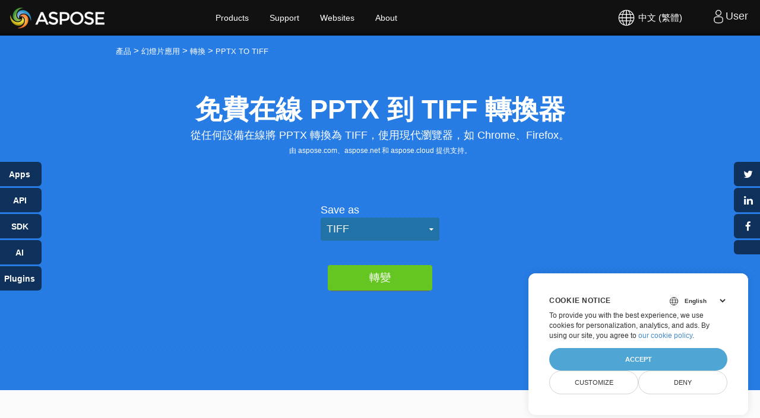

--- FILE ---
content_type: text/html; charset=utf-8
request_url: https://products.aspose.app/slides/zh-hant/conversion/pptx-to-tiff
body_size: 276667
content:




<!DOCTYPE html>
<html lang="zh-hant">

<head>
    <script>
        // Define dataLayer and the gtag function.
        window.dataLayer = window.dataLayer || [];
        function gtag() { dataLayer.push(arguments); }
        gtag('set', 'url_passthrough', true);
        gtag('set', 'ads_data_redaction', true);
        gtag('consent', 'default', {
            'ad_storage': 'denied',
            'ad_user_data': 'denied',
            'ad_personalization': 'denied',
            'analytics_storage': 'denied'
        });
        // UET default settings
        window.uetq = window.uetq || [];
        window.uetq.push('consent', 'default', {
            'ad_storage': 'denied'
        });
    </script>

    <!-- Google Tag Manager -->
        <script>(function(w,d,s,l,i){w[l]=w[l]||[];w[l].push({'gtm.start':
                new Date().getTime(),event:'gtm.js'});var f=d.getElementsByTagName(s)[0],
            j=d.createElement(s),dl=l!='dataLayer'?'&l='+l:'';j.async=true;j.src=
            'https://www.googletagmanager.com/gtm.js?id='+i+dl;f.parentNode.insertBefore(j,f);
        })(window,document,'script','dataLayer','GTM-NJMHSH');</script>
    <!-- End Google Tag Manager -->

        <meta name="generator" content="aspose.app"/>
        <meta name="robots" content="index"/>
        <meta name="viewport" content="width=device-width, initial-scale=1.0"/>

    <title>PPTX 到 TIFF 轉換器</title>

        <link rel="canonical" href="https://products.aspose.app/slides/zh-hant/conversion/pptx-to-tiff"/>

    <meta http-equiv="content-type" content="text/html; charset=utf-8"/>
    <meta name="description" content="在線將 PPTX 轉換為 TIFF 標記的圖像，免費。"/>
    <link href="/slides/static/img/favicon.ico" rel="shortcut icon" type="image/vnd.microsoft.icon"/>

    <!-- Bootstrap & Font CSS -->
    <link media="all" type="text/css" rel="stylesheet" href="/slides/bundles/basestyles?v=nMLL-ZNEMlGDefeusB_zFYaOCUU" />

    <style>
        @media(max-width:992px){#chartPreview{margin-top:10px}.saveas{margin-bottom:0}}@media(max-width:768px){.hide-on-mobile{visibility:hidden;display:none!important}.col-lg-1,.col-lg-10,.col-lg-11,.col-lg-12,.col-lg-2,.col-lg-3,.col-lg-4,.col-lg-5,.col-lg-6,.col-lg-7,.col-lg-8,.col-lg-9,.col-md-1,.col-md-10,.col-md-11,.col-md-12,.col-md-2,.col-md-3,.col-md-4,.col-md-5,.col-md-6,.col-md-7,.col-md-8,.col-md-9,.col-sm-1,.col-sm-10,.col-sm-11,.col-sm-12,.col-sm-2,.col-sm-3,.col-sm-4,.col-sm-5,.col-sm-6,.col-sm-7,.col-sm-8,.col-sm-9,.col-xs-1,.col-xs-10,.col-xs-11,.col-xs-12,.col-xs-2,.col-xs-3,.col-xs-4,.col-xs-5,.col-xs-6,.col-xs-7,.col-xs-8,.col-xs-9,.content2 .box1 blockquote footer,.content2 .box1 h6{width:100%}.watermark textarea{width:100%;display:block;clear:both;min-width:100%;margin:0 auto 20px}.relatedlinks ul:last-child{margin-left:0!important}.app-product-section.tl .col-md-3,.app-product-section.tl .col-md-9{float:none!important;display:table;margin:0 auto 20px}.app-product-section.tl .col-md-3 img{width:100%}.spacer2{margin-bottom:50px;clear:both;display:block}.con-featureslist .col-md-1.pull-left{clear:both;display:block}.con-featureslist .col-md-12,.con-featureslist .col-md-5{display:block;align-items:center;margin-bottom:0;clear:both;width:100%}.circle-features,.con-featureslist span{float:none;text-align:center!important;margin-bottom:20px;display:block}.con-featureslist .col-md-3{width:45%;max-width:45%;display:inline-block;margin-bottom:20px}.filedrop label,.filesuccess label,.fileupload label{font-size:20px}.col-lg-2{width:95%!important}.asposeptyltdcontent h3{text-align:center;padding:50px 10px 0;width:100%;display:table;margin:0 auto}.asposeptyltdcontent{padding:0 20px 30px;text-align:center}.static_header.header3.filefomatheader .headertext{margin-top:40px!important}.static_header.header3.filefomatheader .headertitle h1{margin-top:50px!important}.static_header.header3 .headertitle h4{width:70%;margin:0 auto;text-align:center;font-weight:400;text-shadow:none;font-size:22px!important;line-height:1.5;margin:25px 0;color:#fafafa}.static_header.header3.filefomatheader .headertitle h1{margin-top:2%!important}.filedrop{margin:30px auto 30px;background-position:center 10px}.GroupDocsApps h4,.asposetools h4{font-weight:400;text-shadow:none;font-size:22px!important;line-height:1.5;margin:25px 0;color:#fafafa}.cardbox{background:#fcfcfc!important;border-radius:0!important;max-width:49%;flex:49%;display:inline-block;padding-top:50px;padding-bottom:50px}.d-flex.d-wrap{display:block!important;z-index:1;padding:0;margin-bottom:50px}.howtolist .howtosection{display:table!important;align-content:center;justify-content:left;margin-top:30px!important}.howtolist .howtosectiongfx{order:1}.howtolist h2{text-align:center}.howtolist .dflex,.howtolist .howtosectiongfx{display:block}.howtolist ul{list-style-type:none;margin:25px 0 0;padding:0}.howtolist ol{padding:0;margin:0}.howtolist li{line-height:26px;text-align:left;width:40%;margin:0 0 20px;padding:0 35px 0 0;display:inline-block;text-indent:30px}.app-product-section li{font-size:18px}.fa.fa-question-circle{display:none}.howtolist li:before{content:counter(howtolistCounter);position:absolute;left:0;top:5px;display:block;background:#006bb0;width:20px;height:20px;color:#fff;text-align:center;line-height:20px;text-indent:0;font-size:12px;font-weight:700;border-radius:4px}}@media(max-width:668px){.pdb-5{padding-bottom:50px}.productfamilypage .productfamily_box .applist{left:0;position:static;opacity:1!important;height:inherit!important;visibility:visible}.productfamilypage .productfamily_box:hover .applist{border:0!important;box-shadow:none!important;padding:15px 0 15px 35px!important}.swiper-button-next,.swiper-button-prev{display:block}.container-fluid.relatedlinks{padding-bottom:100px!important}.swiper-button-next,.swiper-button-prev{width:30px!important;height:20px!important;top:70%!important;outline:0!important}.app-tabs-menu ul{display:flex}.app-tabs-menu ul a{font-size:13px!important}.btn-group.asposeDropdownInner,.btn-group.saveformat{float:left;margin-bottom:20px;margin-top:-10px;width:100%}.add-property,.asposeDropdown,.saveas{margin:0!important;display:block;width:100%}.app-product-section{padding:15px!important}.app-product-section.tl h3,.app-product-section.tl li{text-align:center!important}.app-product-section h3{font-size:36px}.app-product-section li{font-size:16px}.app-product-section ul{list-style-type:none}.app-features-section{padding:50px 0!important}.relatedlinks ul:last-child{margin-left:20px!important}.relatedlinks h5{font-size:13px!important}.app-tabs-menu ul li{text-align:center}.filedrop label{padding:10px}.con-featureslist .col-md-3{width:100%;max-width:100%;display:inline-block}.container-fluid.relatedlinks{background-image:none}.relatedlinks ul{list-style-type:none;float:left;display:table;width:40%;margin:0 0 0 20px!important;padding:0;text-align:left}.con-featureslist ul li{font-size:12px}.pb-5,.pt-5{padding:0 20px}.filedrop,.filesuccess,.fileupload{width:100%;padding-left:20px;padding-right:20px}.groupfields{width:100%;margin:0 auto}.smallspacer,.spacer{display:block}.rawHeaders{width:100%}.GroupDocsApps h1,.asposetools h1{font-size:35px;font-weight:700;color:#fff;margin-top:0}.GroupDocsApps,.asposetools{padding-bottom:0!important}.h2title,.h2title-white{font-size:22px!important}.diagram1 .d1-left UL,.diagram1 .d1-right UL{padding-left:20px}.selectformat{float:left;width:100%;display:block}.selectformat .dropdownmenu{display:block;cursor:pointer;width:100%;margin-bottom:20px}.saveas .savefilebox select.btn,.selectformat .dropdownBtn{padding:20px 15px}.btn-group.asposeDropdownInner,.btn-group.saveformat{margin-top:0}.btn-group.asposeDropdownInner,.btn-group.narrow_btn{margin-top:0}.d-flex-center{display:block!important}.app-product-section.tl .col-md-3,.app-product-section.tl .col-md-9{max-width:100%;flex:none}.d-flex.d-wrap{padding:40px 0 40px!important;margin-bottom:50px;background:#fcfcfc!important;box-shadow:none}.cardbox li,.cardbox p,.cardbox:first-child{margin-bottom:0!important}.cardbox{display:table-cell}.col-md-4.cardbox{display:block!important}em.icofile{left:-10px}.cardbox{max-width:100%;flex:100%;padding-top:0;padding-bottom:0;box-shadow:none}.cardbox:first-child{margin-bottom:20px}.howtolist ul{width:100%}.app-features-section p{padding:0 20px}.howtolist .howtosection{padding:0 25px}.howtolist li{line-height:26px;text-align:center;width:100%;margin:0 0 20px;padding:0;display:inline-block;text-indent:0}.howtolist li:before{position:static;text-align:center;clear:both;margin:0 auto 15px}.selectformat i{position:absolute;right:18px}.selectformat .dropdownmenu ul li ul{position:static;left:0;top:0;padding:0;margin:0;width:100%;max-width:100%}.dropdownmenu-content,.selectformat .dropdownmenu ul{min-width:100%!important;max-width:100%!important;width:100%!important}.selectformat .dropdownmenu ul li{padding:10px 20px}.selectformat .dropdownmenu ul li:after{content:'\f107'}#searchMenuText{width:100%;max-width:100%}.selectext{display:none!important}.add-property em,.asposeDropdown em,.saveas em{font-size:20px;font-style:normal;margin:0 0 15px;color:#fff;display:block}.saveas .savefilebox,.selectformat{display:block;width:100%}}@media(max-width:640px){.groupfields input{width:100%!important;margin:0 auto}}@media(max-width:868px){.convertypes{text-align:left!important;padding-left:15px;padding-right:15px}.convertypes li{width:33.33%}}@media(max-width:668px){.convertypes{text-align:center!important;padding-left:15px;padding-right:15px}.convertypes li{width:100%}.product_listapp li{width:47%}}@media(max-width:860px){.feedback-form textarea{width:330px}}@media(max-width:668px){.convertypes ul li,.convertypes ul.onebox li,.convertypes ul.threebox li,.convertypes ul.twobox li{width:100%!important;min-width:100%;max-width:100%}}@media screen and (max-width:800px){.otherapps-panel-collapse{max-height:none}.otherapps-panel-expand{display:none}.otherapps-panel-restore{display:none}}@media screen and (max-width:800px){.share-button{width:125px;height:25px;transform:translateX(100px);border-radius:4px 0 0 4px;font-size:10px;padding:0 0 0 25px}.share-button::after{width:25px;height:25px;font-size:14px;text-shadow:0 0 3px rgba(0,0,0,.1)}.share-button.share-button__facebook{top:70px}.share-button.share-button__twitter{top:100px}.share-button.share-button__linkedin{top:130px}.share-button.share-button__otherapp{top:160px}.share-button.share-button__pdfotherapp{top:160px}.share-button.share-button__htmlotherapp{top:160px}.share-button.share-button__pageotherapp{top:160px}.share-button.share-button__cloud{top:190px}.share-button.share-button__feedback{top:220px}.share-button.share-button__bookmark{top:250px}div#otherapps-panel{width:150px}div#otherapps-panel>a.otherapps-panel__button{display:block;width:150px;height:25px;margin:0 0 3px 0;background-size:12%;opacity:.6;border-radius:0 4px 4px 0;transform:translateX(-125px);padding:0 0 0 10px}.filedrop{margin-left:auto;margin-right:auto;max-width:305px;padding-left:20px;padding-right:20px}}@media (max-width:550px){.collage-b{grid-gap:10px 10px;height:270px;width:270px;margin:40px auto}}
    </style>

    <!-- Common CSS -->

    



<script type="application/ld+json">
{
  "@context": "https://schema.org",
  "@type": "FAQPage",
  "mainEntity": [
    {
      "@type": "Question",
      "name": "\u5982\u4F55\u5728\u7DDA\u5C07 PPTX \u8F49\u63DB\u70BA TIFF\uFF1F",
      "acceptedAnswer": {
        "@type": "Answer",
        "text": "\u82E5\u8981\u5728\u7DDA\u514D\u8CBB\u5C07 PPTX \u8F49\u63DB\u70BA TIFF\uFF0C\u8ACB\u4F7F\u7528 Aspose.Slides PPTX \u5230 TIFF \u8F49\u63DB\u5668\u61C9\u7528\u7A0B\u5F0F\u3002"
      }
    },
    {
      "@type": "Question",
      "name": "\u5728\u7DDA\u5C07 PPTX \u8F49\u63DB\u70BA TIFF \u9700\u8981\u57F7\u884C\u54EA\u4E9B\u6B65\u9A5F\uFF1F",
      "acceptedAnswer": {
        "@type": "Answer",
        "text": "\u6253\u958B\u5E7B\u71C8\u7247\u8F49\u63DB\u5668\u61C9\u7528\u7A0B\u5F0F\uFF0C\u653E\u7F6E{0u}\u6F14\u793A\u6A94\uFF0C\u9078\u64C7{1u}\u4FDD\u5B58\u683C\u5F0F\uFF0C\u7136\u5F8C\u6309\u201C\u8F49\u63DB\u201D\u3002\u73FE\u5728\uFF0C\u60A8\u53EF\u4EE5\u4E0B\u8F09\u751F\u6210\u7684\u6A94\u3002"
      }
    },
    {
      "@type": "Question",
      "name": "\u8F49\u63DB\u5668\u61C9\u7528\u7A0B\u5F0F\u662F\u5426\u4FDD\u5B58\u8F49\u63DB\u540E\u7684 PPTX \u6F14\u793A\u6587\u7A3F\u7684\u54C1\u8CEA\uFF1F",
      "acceptedAnswer": {
        "@type": "Answer",
        "text": "\u8F49\u63DB\u5668\u61C9\u7528\u7A0B\u5E8F\u57FA\u65BC Aspose.Slides Converter \u7DE8\u7A0B API\uFF0C\u53EF\u4FDD\u8B49\u6700\u9AD8\u7684\u8F49\u63DB\u8CEA\u91CF\u3002"
      }
    },
    {
      "@type": "Question",
      "name": "\u61C9\u7528\u7A0B\u5F0F\u53EF\u4EE5\u5C07 PPTX \u8F49\u63DB\u70BA\u5176\u4ED6\u683C\u5F0F\u55CE\uFF1F",
      "acceptedAnswer": {
        "@type": "Answer",
        "text": "\u662F\u7684\uFF0C\u5411\u4E0B\u6EFE\u52D5\u6B64\u9801\u9762\u4EE5\u67E5\u770B\u6240\u6709\u514D\u8CBB\u7684\u8F49\u63DB\u61C9\u7528\u7A0B\u5E8F\u3002"
      }
    },
    {
      "@type": "Question",
      "name": "\u4E0A\u50B3\u7684\u6587\u4EF6\u6709\u9650\u5236\u55CE\uFF1F",
      "acceptedAnswer": {
        "@type": "Answer",
        "text": "\u5C0D\u65BC\u55AE\u500B\u6F14\u793A\u6587\u7A3F\uFF0C\u6700\u5927\u6587\u4EF6\u5927\u5C0F\u70BA 35 MB\uFF0C\u6700\u5927\u5E7B\u71C8\u7247\u6578\u70BA 50\u3002\u5982\u679C\u60A8\u5FC5\u9808\u8F49\u63DB\u8D85\u904E 35 MB \u6216\u5305\u542B\u8D85\u904E 50 \u5F35\u5E7B\u71C8\u7247\u7684\u6F14\u793A\u6587\u7A3F\uFF0C\u6211\u5011\u5EFA\u8B70\u60A8\u4F7F\u7528\u003Ca target=\\\u0022_blank\\\u0022 href=\\\u0022https://products.aspose.app/slides/splitter\\\u0022\u003EAspose PowerPoint Splitter\u003C/a\u003E\u5C07\u5E7B\u71C8\u7247\u62C6\u5206\u70BA\u591A\u500B\u6F14\u793A\u6587\u7A3F\u3002\u7136\u5F8C\uFF0C\u60A8\u53EF\u4EE5\u8F49\u63DB\u55AE\u7368\u7372\u5F97\u7684\u6F14\u793A\u6587\u7A3F\u3002"
      }
    }
  ]
}</script>


<script type="application/ld+json">
{
  "@context": "https://schema.org",
  "@type": "Organization",
  "name": "Aspsoe Pty Ltd",
  "url": "https://www.aspose.com",
  "logo": "https://cms.admin.containerize.com/templates/aspose/apple-touch-icon.png"
}</script>

    <script type="application/ld+json">
        {
          "@context": "https://schema.org",
          "@type": "WebSite",
          "url": "https://www.aspose.com/",
          "sameAs":["https://search.aspose.com","https://docs.aspose.com","https://blog.aspose.com","https://forum.aspose.com","https://products-joomla.aspose.com","https://company.aspose.com","https://purchase.aspose.com","https://apireference.aspose.com"],
          "potentialAction": {
            "@type": "SearchAction",
            "target": {
              "@type": "EntryPoint",
              "urlTemplate": "https://search.aspose.com/search/?q={search_term_string}"
            },
            "query-input": "required name=search_term_string"
          }
        }
    </script>




<script type="application/ld+json">
{
  "@context": "https://schema.org",
  "@type": "HowTo",
  "totalTime": "PT1M",
  "name": "\u5982\u4F55\u4F7F\u7528 Aspose.Slides \u8F49\u63DB\u8F49\u63DB PPTX \u6587\u4EF6",
  "description": "\u5728\u7DDA\u5C07 PPTX \u8F49\u63DB\u70BA TIFF \u6A19\u8A18\u7684\u5716\u50CF\uFF0C\u514D\u8CBB\u3002",
  "url": "https://products.aspose.app/slides/zh-hant/conversion/pptx-to-tiff",
  "estimatedCost": {
    "@type": "MonetaryAmount",
    "currency": "USD",
    "value": "0"
  },
  "image": {
    "@type": "ImageObject",
    "url": "https://products.aspose.app/slides/static/img/aspose-slides-app.png",
    "height": "535",
    "width": "924"
  },
  "tool": {
    "@type": "HowToTool",
    "name": "Chrome, Firefox, Safari"
  },
  "supply": {
    "@type": "HowToSupply",
    "name": "PPTX and TIFF files"
  },
  "step": [
    {
      "@type": "HowToStep",
      "text": "\u6253\u958B\u514D\u8CBB\u7684 Aspose.Slides Converter \u61C9\u7528\u7A0B\u5E8F\u3002",
      "name": "STEP #1",
      "url": "https://products.aspose.app/slides/zh-hant/conversion/pptx-to-tiff",
      "image": {
        "@type": "ImageObject",
        "url": "https://products.aspose.app/slides/static/img/aspose-slides-app.png",
        "height": "535",
        "width": "924"
      }
    },
    {
      "@type": "HowToStep",
      "text": "\u5728\u6587\u4EF6\u653E\u7F6E\u5340\u57DF\u5167\u6309\u5169\u4E0B\u4EE5\u4E0A\u50B3 PPTX \u6A94\u6216\u62D6\u653E PPTX \u6A94\u3002",
      "name": "STEP #2",
      "url": "https://products.aspose.app/slides/zh-hant/conversion/pptx-to-tiff",
      "image": {
        "@type": "ImageObject",
        "url": "https://products.aspose.app/slides/static/img/aspose-slides-app.png",
        "height": "535",
        "width": "924"
      }
    },
    {
      "@type": "HowToStep",
      "text": "\u60A8\u6700\u591A\u53EF\u4EE5\u70BA\u8A72\u64CD\u4F5C\u4E0A\u50B3 10 \u500B\u6587\u4EF6\u3002",
      "name": "STEP #3",
      "url": "https://products.aspose.app/slides/zh-hant/conversion/pptx-to-tiff",
      "image": {
        "@type": "ImageObject",
        "url": "https://products.aspose.app/slides/static/img/aspose-slides-app.png",
        "height": "535",
        "width": "924"
      }
    },
    {
      "@type": "HowToStep",
      "text": "\u9EDE\u64CA\u8F49\u63DB\u6309\u9215\u3002\u60A8\u7684 PPTX \u6587\u4EF6\u5C07\u88AB\u4E0A\u50B3\u4E26\u8F49\u63DB\u70BA\u7D50\u679C\u683C\u5F0F\u3002",
      "name": "STEP #4",
      "url": "https://products.aspose.app/slides/zh-hant/conversion/pptx-to-tiff",
      "image": {
        "@type": "ImageObject",
        "url": "https://products.aspose.app/slides/static/img/aspose-slides-app.png",
        "height": "535",
        "width": "924"
      }
    },
    {
      "@type": "HowToStep",
      "text": "\u7D50\u679C\u6587\u4EF6\u7684\u4E0B\u8F09\u93C8\u63A5\u5C07\u5728\u8F49\u63DB\u5F8C\u7ACB\u5373\u53EF\u7528\u3002",
      "name": "STEP #5",
      "url": "https://products.aspose.app/slides/zh-hant/conversion/pptx-to-tiff",
      "image": {
        "@type": "ImageObject",
        "url": "https://products.aspose.app/slides/static/img/aspose-slides-app.png",
        "height": "535",
        "width": "924"
      }
    },
    {
      "@type": "HowToStep",
      "text": "\u60A8\u9084\u53EF\u4EE5\u5C07\u6307\u5411 TIFF \u6A94\u6848\u7684\u9023\u7D50\u767C\u9001\u5230\u60A8\u7684\u96FB\u5B50\u90F5\u4EF6\u4F4D\u5740\u3002",
      "name": "STEP #6",
      "url": "https://products.aspose.app/slides/zh-hant/conversion/pptx-to-tiff",
      "image": {
        "@type": "ImageObject",
        "url": "https://products.aspose.app/slides/static/img/aspose-slides-app.png",
        "height": "535",
        "width": "924"
      }
    },
    {
      "@type": "HowToStep",
      "text": "\u8ACB\u6CE8\u610F\uFF0C\u6587\u4EF6\u5C07\u5728 24 \u5C0F\u6642\u5F8C\u5F9E\u6211\u5011\u7684\u670D\u52D9\u5668\u4E2D\u522A\u9664\uFF0C\u4E26\u4E14\u4E0B\u8F09\u93C8\u63A5\u5C07\u5728\u6B64\u6642\u9593\u6BB5\u5F8C\u505C\u6B62\u5DE5\u4F5C\u3002",
      "name": "STEP #7",
      "url": "https://products.aspose.app/slides/zh-hant/conversion/pptx-to-tiff",
      "image": {
        "@type": "ImageObject",
        "url": "https://products.aspose.app/slides/static/img/aspose-slides-app.png",
        "height": "535",
        "width": "924"
      }
    }
  ]
}
</script>

<script type="application/ld+json">
{
  "@context": "https://schema.org",
  "@type": "BreadcrumbList",
  "itemListElement": [
    {
      "@type": "ListItem",
      "position": 1,
      "name": "\u7522\u54C1",
      "item": "https://products.aspose.app/"
    },
    {
      "@type": "ListItem",
      "position": 2,
      "name": "\u5E7B\u71C8\u7247\u61C9\u7528",
      "item": "https://products.aspose.app/slides/"
    },
    {
      "@type": "ListItem",
      "position": 3,
      "name": "\u8F49\u63DB",
      "item": "https://products.aspose.app/slides/zh-hant/conversion/"
    },
    {
      "@type": "ListItem",
      "position": 4,
      "name": "PPTX TO TIFF",
      "item": "https://products.aspose.app/slides/zh-hant/conversion/pptx-to-tiff/"
    }
  ]
}</script>



<script type="application/ld+json">
{
  "@context": "https://schema.org",
  "@type": "Article",
  "headline": "PPTX \u5230 TIFF \u8F49\u63DB\u5668",
  "description": "\u5728\u7DDA\u5C07 PPTX \u8F49\u63DB\u70BA TIFF \u6A19\u8A18\u7684\u5716\u50CF\uFF0C\u514D\u8CBB\u3002",
  "datePublished": "2021-01-01",
  "author": {
    "@type": "Organization",
    "name": "Aspose Pty Ltd"
  },
  "image": {
    "@type": "ImageObject",
    "url": "https://www.aspose.cloud/templates/aspose/img/products/slides/aspose_slides-for-net.svg"
  },
  "publisher": {
    "@type": "Organization",
    "name": "Aspose Pty Ltd",
    "logo": {
      "@type": "ImageObject",
      "url": "https://about.aspose.com/templates/aspose/img/svg/aspose-logo.svg"
    }
  },
  "mainEntityOfPage": "https://products.aspose.com/slides"
}</script>


<script type="application/ld+json">
{
  "@context": "https://schema.org",
  "@type": "SoftwareApplication",
  "name": "Aspose.Slides Conversion",
  "description": "\u5728\u7DDA\u5C07 PPTX \u8F49\u63DB\u70BA TIFF \u6A19\u8A18\u7684\u5716\u50CF\uFF0C\u514D\u8CBB\u3002",
  "aggregateRating": {
    "@type": "AggregateRating",
    "ratingValue": "4.9",
    "ratingCount": "251823"
  },
  "applicationCategory": [
    "Windows",
    "Linux",
    "macOS"
  ],
  "offers": {
    "@type": "Offer",
    "price": "0",
    "priceCurrency": "USD"
  },
  "author": {
    "@type": "Organization",
    "name": "Aspose Pty Ltd"
  },
  "url": "https://products.aspose.app/slides/zh-hant/conversion/pptx-to-tiff",
  "applicationSubCategory": "Conversion",
  "applicationSuite": "Aspose.Slides",
  "operatingSystem": [
    "Windows",
    "Linux",
    "macOS"
  ]
}</script>





</head>

<body>

    <script src="https://www.consentise.com/v1.2/consent-min.js" data-cookiedomain=".aspose.app" data-privacy-policy-url="https://about.aspose.app/legal/tos/" data-preferred-color="#4FA5D3" data-default-language="en" defer>
    </script>


<!-- Google Tag Manager (noscript) -->
<noscript>
    <iframe src="https://www.googletagmanager.com/ns.html?id=GTM-NJMHSH" height="0" width="0" style="display:none;visibility:hidden"></iframe>
</noscript>
<!-- End Google Tag Manager (noscript) -->

<noscript>We're sorry AsposeApp doesn't work properly without JavaScript enabled. </noscript>
<div id="DynabicMenuInnerDiv">
    <div class="topheader">
        <div class="topsection topsection-panel">
            <button type="button" class="togglebtn" id="mobile-button">
                <span class="sr-only">Toggle navigation</span> <span class="icon-bar"></span> <span class="icon-bar"></span> <span class="icon-bar"></span>
            </button>
            <div class="venturelogo">
                <a rel="nofollow" href="https://www.aspose.app" style="color: transparent;">Aspose</a>
            </div>
            <div class="userlogstatus">
                <div id="DynabicMenuUserControls">
                            


<div class="userloginbox desklink">
    <ul class="loginanchor" id="loginanchor">
        <li>
            <a class="userlogin" href="#">
                <img alt="Search" height="24" src="https://cms.admin.containerize.com/templates/aspose/App_Themes/V3/images/user-ico.svg" width="24"/><span class="font-0">User</span>
            </a>
            <ul>
                <li>
                    <a class="topurlink moblink" href="https://products.aspose.app/slides/login?redirectUri=https://products.aspose.app/slides/zh-hant/conversion/pptx-to-tiff" rel="nofollow">
                        <div>Login</div>
                    </a>
                </li>
            </ul>
        </li>
    </ul>
</div>
<div id="languageControl"></div>
                </div>
                
    <div id="languageControl" style="position: fixed;">
        <div class="language" style="line-height: 60px;">
            <button type="button" onclick="openLng()" class="lngTopBtn">
                <div class="language-icon">
                    <svg viewBox="0 0 24 24" xmlns="http://www.w3.org/2000/svg" fill="currentColor">
                        <path d="M12 4C16.4183 4 20 7.58172 20 12C20 16.4183 16.4183 20 12 20C7.58172 20 4 16.4183 4 12C4 7.58172 7.58172 4 12 4ZM11.619 15.428L8.57155 15.4289C8.9774 16.7012 9.60471 17.924 10.4358 19.0678C10.8198 19.1532 11.2151 19.2073 11.6191 19.2282L11.619 15.428ZM15.4284 15.4289L12.38 15.428L12.3809 19.2282C12.7849 19.2073 13.1802 19.1532 13.5641 19.0687C14.3953 17.924 15.0226 16.7012 15.4284 15.4289ZM18.3762 15.4285L16.0984 15.4284C15.7811 16.5746 15.31 17.6754 14.703 18.7169C16.2768 18.0829 17.5774 16.9109 18.3762 15.4285ZM7.90159 15.4284L5.62381 15.4285C6.42258 16.9109 7.72324 18.0829 9.29827 18.717C8.69002 17.6754 8.21891 16.5746 7.90159 15.4284ZM7.4355 12.3803L4.77175 12.3809C4.81342 13.1846 4.98617 13.9535 5.26904 14.6669L7.71488 14.6666C7.55555 13.9205 7.46086 13.1572 7.4355 12.3803ZM15.9653 12.3808L12.38 12.38V14.666L15.6434 14.6671C15.8277 13.9178 15.9362 13.1537 15.9653 12.3808ZM19.2282 12.3809L16.5645 12.3803C16.5391 13.1572 16.4444 13.9205 16.2851 14.6666L18.731 14.6669C19.0138 13.9535 19.1866 13.1846 19.2282 12.3809ZM11.619 12.38L8.03469 12.3808C8.06384 13.1537 8.17229 13.9178 8.35656 14.6671L11.619 14.666V12.38ZM7.78068 8.95226L5.43294 8.95224C5.05284 9.76985 4.82095 10.6703 4.77175 11.6191L7.4329 11.6194C7.45634 10.71 7.57476 9.81899 7.78068 8.95226ZM15.5678 8.95239L12.38 8.952V11.619H15.968L15.9673 11.5875C15.9382 10.6945 15.8033 9.81313 15.5678 8.95239ZM18.5671 8.95224L16.2193 8.95226C16.4252 9.81899 16.5437 10.71 16.5671 11.6194L19.2282 11.6191C19.1791 10.6703 18.9472 9.76985 18.5671 8.95224ZM11.619 8.952L8.43217 8.95239C8.16446 9.93108 8.02667 10.9364 8.02667 11.9553L8.031 11.619H11.619V8.952ZM9.22964 5.31048L9.02453 5.39982C7.70745 5.99451 6.60023 6.97185 5.84458 8.19011L7.98594 8.19044C8.28727 7.19147 8.70587 6.2283 9.22964 5.31048ZM12.3809 4.77175L12.38 8.19L15.3312 8.18991C14.9387 7.06132 14.371 5.97399 13.6406 4.949C13.2322 4.85405 12.8116 4.79408 12.3809 4.77175ZM14.7693 5.31058L14.9321 5.60148C15.3809 6.43124 15.7444 7.2965 16.0141 8.19044L18.1554 8.19011C17.3607 6.9088 16.177 5.89399 14.7693 5.31058ZM10.5701 4.90311L10.3594 4.949C9.629 5.97399 9.06128 7.06132 8.66884 8.18991L11.619 8.19L11.6191 4.77175C11.262 4.79027 10.9117 4.83467 10.5701 4.90311Z"></path>
                    </svg>
                </div>
                <span class="lang-description">
                    中文 (繁體) 
                </span>
                <span class="lang-id">
                    ZH-HANT 
                </span>
            </button>
        </div>
    </div>
    <div>
        <div id="lngPanel" class="alertPanel hidden">
            <div class="alertBackground" onclick="openLng()"></div>
            <div class="lngPanel">
                <div class="lngPanelInfo">
                    <div class="lngHeader">Select language</div>
                    <ul class="lngUlList">
                            <li class="lngliList">
                                <a class="lngLinkBlock lngLink" href="/slides/af/conversion/pptx-to-tiff">Afrikaans</a>
                            </li>
                            <li class="lngliList">
                                <a class="lngLinkBlock lngLink" href="/slides/am/conversion/pptx-to-tiff">አማርኛ</a>
                            </li>
                            <li class="lngliList">
                                <a class="lngLinkBlock lngLink" href="/slides/ar/conversion/pptx-to-tiff">العربية</a>
                            </li>
                            <li class="lngliList">
                                <a class="lngLinkBlock lngLink" href="/slides/be/conversion/pptx-to-tiff">Беларускі</a>
                            </li>
                            <li class="lngliList">
                                <a class="lngLinkBlock lngLink" href="/slides/bg/conversion/pptx-to-tiff">Български</a>
                            </li>
                            <li class="lngliList">
                                <a class="lngLinkBlock lngLink" href="/slides/ca/conversion/pptx-to-tiff">Català</a>
                            </li>
                            <li class="lngliList">
                                <a class="lngLinkBlock lngLink" href="/slides/co/conversion/pptx-to-tiff">Corsu</a>
                            </li>
                            <li class="lngliList">
                                <a class="lngLinkBlock lngLink" href="/slides/cs/conversion/pptx-to-tiff">Čeština</a>
                            </li>
                            <li class="lngliList">
                                <a class="lngLinkBlock lngLink" href="/slides/cy/conversion/pptx-to-tiff">Cymraeg</a>
                            </li>
                            <li class="lngliList">
                                <a class="lngLinkBlock lngLink" href="/slides/da/conversion/pptx-to-tiff">Dansk</a>
                            </li>
                            <li class="lngliList">
                                <a class="lngLinkBlock lngLink" href="/slides/de/conversion/pptx-to-tiff">Deutsch</a>
                            </li>
                            <li class="lngliList">
                                <a class="lngLinkBlock lngLink" href="/slides/el/conversion/pptx-to-tiff">Ελληνικά</a>
                            </li>
                            <li class="lngliList">
                                <a class="lngLinkBlock lngLink" href="/slides/conversion/pptx-to-tiff">English</a>
                            </li>
                            <li class="lngliList">
                                <a class="lngLinkBlock lngLink" href="/slides/es/conversion/pptx-to-tiff">Español</a>
                            </li>
                            <li class="lngliList">
                                <a class="lngLinkBlock lngLink" href="/slides/et/conversion/pptx-to-tiff">Eestlane</a>
                            </li>
                            <li class="lngliList">
                                <a class="lngLinkBlock lngLink" href="/slides/fa/conversion/pptx-to-tiff">فارسی</a>
                            </li>
                            <li class="lngliList">
                                <a class="lngLinkBlock lngLink" href="/slides/fi/conversion/pptx-to-tiff">Suomalainen</a>
                            </li>
                            <li class="lngliList">
                                <a class="lngLinkBlock lngLink" href="/slides/fr/conversion/pptx-to-tiff">Français</a>
                            </li>
                            <li class="lngliList">
                                <a class="lngLinkBlock lngLink" href="/slides/ga/conversion/pptx-to-tiff">Gaeilge</a>
                            </li>
                            <li class="lngliList">
                                <a class="lngLinkBlock lngLink" href="/slides/hi/conversion/pptx-to-tiff">हिंदी</a>
                            </li>
                            <li class="lngliList">
                                <a class="lngLinkBlock lngLink" href="/slides/hr/conversion/pptx-to-tiff">Hrvatski</a>
                            </li>
                            <li class="lngliList">
                                <a class="lngLinkBlock lngLink" href="/slides/ht/conversion/pptx-to-tiff">Ayisyen</a>
                            </li>
                            <li class="lngliList">
                                <a class="lngLinkBlock lngLink" href="/slides/hu/conversion/pptx-to-tiff">Magyar</a>
                            </li>
                            <li class="lngliList">
                                <a class="lngLinkBlock lngLink" href="/slides/hy/conversion/pptx-to-tiff">Հայերեն</a>
                            </li>
                            <li class="lngliList">
                                <a class="lngLinkBlock lngLink" href="/slides/id/conversion/pptx-to-tiff">Bahasa Indonesia</a>
                            </li>
                            <li class="lngliList">
                                <a class="lngLinkBlock lngLink" href="/slides/is/conversion/pptx-to-tiff">Íslenska</a>
                            </li>
                            <li class="lngliList">
                                <a class="lngLinkBlock lngLink" href="/slides/it/conversion/pptx-to-tiff">Italiano</a>
                            </li>
                            <li class="lngliList">
                                <a class="lngLinkBlock lngLink" href="/slides/iw/conversion/pptx-to-tiff">עִברִית</a>
                            </li>
                            <li class="lngliList">
                                <a class="lngLinkBlock lngLink" href="/slides/ja/conversion/pptx-to-tiff">日本語</a>
                            </li>
                            <li class="lngliList">
                                <a class="lngLinkBlock lngLink" href="/slides/jv/conversion/pptx-to-tiff">Wong jawa</a>
                            </li>
                            <li class="lngliList">
                                <a class="lngLinkBlock lngLink" href="/slides/ka/conversion/pptx-to-tiff">ქართველი</a>
                            </li>
                            <li class="lngliList">
                                <a class="lngLinkBlock lngLink" href="/slides/kk/conversion/pptx-to-tiff">Қазақ</a>
                            </li>
                            <li class="lngliList">
                                <a class="lngLinkBlock lngLink" href="/slides/ko/conversion/pptx-to-tiff">한국어</a>
                            </li>
                            <li class="lngliList">
                                <a class="lngLinkBlock lngLink" href="/slides/ku/conversion/pptx-to-tiff">Kurdî</a>
                            </li>
                            <li class="lngliList">
                                <a class="lngLinkBlock lngLink" href="/slides/lt/conversion/pptx-to-tiff">Lietuvis</a>
                            </li>
                            <li class="lngliList">
                                <a class="lngLinkBlock lngLink" href="/slides/lv/conversion/pptx-to-tiff">Latvietis</a>
                            </li>
                            <li class="lngliList">
                                <a class="lngLinkBlock lngLink" href="/slides/ms/conversion/pptx-to-tiff">Bahasa Melayu</a>
                            </li>
                            <li class="lngliList">
                                <a class="lngLinkBlock lngLink" href="/slides/nl/conversion/pptx-to-tiff">Nederlands</a>
                            </li>
                            <li class="lngliList">
                                <a class="lngLinkBlock lngLink" href="/slides/no/conversion/pptx-to-tiff">Norsk</a>
                            </li>
                            <li class="lngliList">
                                <a class="lngLinkBlock lngLink" href="/slides/pl/conversion/pptx-to-tiff">Polski</a>
                            </li>
                            <li class="lngliList">
                                <a class="lngLinkBlock lngLink" href="/slides/pt/conversion/pptx-to-tiff">Português</a>
                            </li>
                            <li class="lngliList">
                                <a class="lngLinkBlock lngLink" href="/slides/ro/conversion/pptx-to-tiff">Română</a>
                            </li>
                            <li class="lngliList">
                                <a class="lngLinkBlock lngLink" href="/slides/ru/conversion/pptx-to-tiff">Русский</a>
                            </li>
                            <li class="lngliList">
                                <a class="lngLinkBlock lngLink" href="/slides/sk/conversion/pptx-to-tiff">Slovák</a>
                            </li>
                            <li class="lngliList">
                                <a class="lngLinkBlock lngLink" href="/slides/sl/conversion/pptx-to-tiff">Slovenščina</a>
                            </li>
                            <li class="lngliList">
                                <a class="lngLinkBlock lngLink" href="/slides/sv/conversion/pptx-to-tiff">Svenska</a>
                            </li>
                            <li class="lngliList">
                                <a class="lngLinkBlock lngLink" href="/slides/th/conversion/pptx-to-tiff">ไทย</a>
                            </li>
                            <li class="lngliList">
                                <a class="lngLinkBlock lngLink" href="/slides/tr/conversion/pptx-to-tiff">Türkçe</a>
                            </li>
                            <li class="lngliList">
                                <a class="lngLinkBlock lngLink" href="/slides/uk/conversion/pptx-to-tiff">Український</a>
                            </li>
                            <li class="lngliList">
                                <a class="lngLinkBlock lngLink" href="/slides/vi/conversion/pptx-to-tiff">TiếngViệt</a>
                            </li>
                            <li class="lngliList">
                                <a class="lngLinkBlock lngLink" href="/slides/zh/conversion/pptx-to-tiff">中文 (简体)</a>
                            </li>
                            <li class="lngliList">
                                <a class="lngLinkBlock lngLink" href="/slides/zh-hant/conversion/pptx-to-tiff">中文 (繁體)</a>
                                    <div class="lngMarker">
                                        <div style="width: 24px; height: 24px;">
                                            <svg xmlns="http://www.w3.org/2000/svg" viewBox="0 0 24 24" fill="0"><path d="M9.143 16.2L20.571 5 22 6.4 9.143 19 2 12l1.429-1.4z"></path></svg>
                                        </div>
                                    </div>
                            </li>
                    </ul>
                </div>
                <div class="lngCrossBlock lngCrossSize lngCrossStyle" onclick="openLng()">
                    <svg xmlns="http://www.w3.org/2000/svg" viewBox="0 0 12 12">
                        <path d="M6.692 6L10.5 9.808l-.692.692L6 6.692 2.192 10.5 1.5 9.808 5.308 6 1.5 2.192l.692-.692L6 5.308 9.808 1.5l.692.692z"></path>
                    </svg>
                </div>
            </div>
        </div>
    </div>

            </div>
            <div class="menuitems">
<ul class="topheadermenus twocolmenu">
<!--li><a rel="nofollow" href="https://www.aspose.app/">Home</a></li-->
<li>
<a class="mobileanchor" href="https://products.aspose.app" rel="nofollow">Products</a>
<ul>
<div class="productmenubox">
<a href="https://products.aspose.app/total" rel="nofollow">
    <em>
        Aspose.Total
        <b>
            Product
            Solution
        </b>
    </em>
</a>
<a href="https://products.aspose.app/words" rel="nofollow">
    <em>
        Aspose.Words
        <b>
            Product
            Solution
        </b>
    </em>
</a>
<a href="https://products.aspose.app/pdf" rel="nofollow">
    <em>
        Aspose.PDF
        <b>
            Product
            Solution
        </b>
    </em>
</a>
<a href="https://products.aspose.app/cells" rel="nofollow">
    <em>
        Aspose.Cells
        <b>
            Product
            Solution
        </b>
    </em>
</a>
<a href="https://products.aspose.app/email" rel="nofollow">
    <em>
        Aspose.Email
        <b>
            Product
            Solution
        </b>
    </em>
</a>
<a href="https://products.aspose.app/slides" rel="nofollow">
    <em>
        Aspose.Slides
        <b>
            Product
            Solution
        </b>
    </em>
</a>
<a href="https://products.aspose.app/imaging" rel="nofollow">
    <em>
        Aspose.Imaging
        <b>
            Product
            Solution
        </b>
    </em>
</a>
<a href="https://products.aspose.app/barcode" rel="nofollow">
    <em>
        Aspose.BarCode
        <b>
            Product
            Solution
        </b>
    </em>
</a>
<a href="https://products.aspose.app/diagram" rel="nofollow">
    <em>
        Aspose.Diagram
        <b>
            Product
            Solution
        </b>
    </em>
</a>
<a href="https://products.aspose.app/tasks" rel="nofollow">
    <em>
        Aspose.Tasks
        <b>
            Product
            Solution
        </b>
    </em>
</a>
<a href="https://products.aspose.app/ocr" rel="nofollow">
    <em>
        Aspose.OCR
        <b>
            Product
            Solution
        </b>
    </em>
</a>
<a href="https://products.aspose.app/note" rel="nofollow">
    <em>
        Aspose.Note
        <b>
            Product
            Solution
        </b>
    </em>
</a>
<a href="https://products.aspose.app/cad" rel="nofollow">
    <em>
        Aspose.CAD
        <b>
            Product
            Solution
        </b>
    </em>
</a>
<a href="https://products.aspose.app/3d" rel="nofollow">
    <em>
        Aspose.3D
        <b>
            Product
            Solution
        </b>
    </em>
</a>
<a href="https://products.aspose.app/html" rel="nofollow">
    <em>
        Aspose.HTML
        <b>
            Product
            Solution
        </b>
    </em>
</a>
<a href="https://products.aspose.app/gis" rel="nofollow">
    <em>
        Aspose.GIS
        <b>
            Product
            Solution
        </b>
    </em>
</a>
<a href="https://products.aspose.app/zip" rel="nofollow">
    <em>
        Aspose.ZIP
        <b>
            Product
            Solution
        </b>
    </em>
</a>
<a href="https://products.aspose.app/page" rel="nofollow">
    <em>
        Aspose.Page
        <b>
            Product
            Solution
        </b>
    </em>
</a>
<a href="https://products.aspose.app/psd" rel="nofollow">
    <em>
        Aspose.PSD
        <b>
            Product
            Solution
        </b>
    </em>
</a>
<a href="https://products.aspose.app/omr" rel="nofollow">
    <em>
        Aspose.OMR
        <b>
            Product
            Solution
        </b>
    </em>
</a>
<a href="https://products.aspose.app/svg" rel="nofollow">
    <em>
        Aspose.SVG
        <b>
            Product
            Solution
        </b>
    </em>
</a>
<a href="https://products.aspose.app/finance" rel="nofollow">
    <em>
        Aspose.Finance
        <b>
            Product
            Solution
        </b>
    </em>
</a>
<a href="https://products.aspose.app/font" rel="nofollow">
    <em>
        Aspose.Font
        <b>
            Product
            Solution
        </b>
    </em>
</a>
<a href="https://products.aspose.app/tex" rel="nofollow">
    <em>
        Aspose.TeX
        <b>
            Product
            Solution
        </b>
    </em>
</a>
<a href="https://products.aspose.app/pub" rel="nofollow">
    <em>
        Aspose.PUB
        <b>
            Product
            Solution
        </b>
    </em>
</a>
<a href="https://products.aspose.app/drawing" rel="nofollow">
    <em>
        Aspose.Drawing
        <b>
            Product
            Solution
        </b>
    </em>
</a>
<a href="https://products.aspose.app/audio" rel="nofollow">
    <em>
        Aspose.Audio
        <b>
            Product
            Solution
        </b>
    </em>
</a>
<a href="https://products.aspose.app/video" rel="nofollow">
    <em>
        Aspose.Video
        <b>
            Product
            Solution
        </b>
    </em>
</a>
<a href="https://products.aspose.app/ebook" rel="nofollow">
    <em>
        Aspose.eBook
        <b>
            Product
            Solution
        </b>
    </em>
</a>
</div>
</ul>
</li>
<li>
    <a class="mobileanchor" href="javascript:;" rel="nofollow">Support</a>
    <ul>
        <li>
            <a href="https://source.aspose.app">Source Code</a>
        </li>
        <li>
            <a href="https://forum.aspose.app" rel="nofollow">Free Support</a>
        </li>
        <li>
            <a href="https://aspose-free-consulting.github.io/" rel="nofollow">Free Consulting</a>
        </li>
        <li>
            <a href="https://blog.aspose.app" rel="nofollow">Blog</a>
        </li>
        <li>
            <a href="https://status.aspose.app" rel="nofollow">Status</a>
        </li>
    </ul>
    <li>
        <a class="mobileanchor" href="https://websites.aspose.app" rel="nofollow">Websites</a>
        <ul>
            <li>
                <a href="https://websites.aspose.app/aspose/com" rel="nofollow">aspose.com</a>
            </li>
            <li>
                <a href="https://websites.aspose.app/aspose/cloud" rel="nofollow">aspose.cloud</a>
            </li>
            <li>
                <a href="https://websites.aspose.app/aspose/app" rel="nofollow">aspose.app</a>
            </li>
            <li>
                <a href="https://websites.aspose.app/groupdocs/com" rel="nofollow">groupdocs.com</a>
            </li>
            <li>
                <a href="https://websites.aspose.app/groupdocs/cloud" rel="nofollow">groupdocs.cloud</a>
            </li>
            <li>
                <a href="https://websites.aspose.app/groupdocs/app" rel="nofollow">groupdocs.app</a>
            </li>
            <li>
                <a href="https://websites.aspose.app/conholdate/com" rel="nofollow">conholdate.com</a>
            </li>
            <li>
                <a href="https://websites.aspose.app/conholdate/cloud" rel="nofollow">conholdate.cloud</a>
            </li>
            <li>
                <a href="https://websites.aspose.app/conholdate/app" rel="nofollow">conholdate.app</a>
            </li>
            <li>
                <a href="https://websites.aspose.app/containerize/com" rel="nofollow">containerize.com</a>
            </li>
            <li>
                <a href="https://websites.aspose.app/codeporting/com" rel="nofollow">codeporting.com</a>
            </li>
            <li>
                <a href="https://websites.aspose.app/fileformat/com" rel="nofollow">fileformat.com</a>
            </li>
            <li>
                <a href="https://websites.aspose.app/fileformat/app" rel="nofollow">fileformat.app</a>
            </li>
            <!--<li><a rel="nofollow" href="https://websites.aspose.app/pirathon/com">pirathon.com</a></li>-->
        </ul>
    </li>
    <li>
        <a class="mobileanchor" href="https://about.aspose.app/" rel="nofollow">About</a>
        <ul>
            <li>
                <a href="https://about.aspose.app/" rel="nofollow">About Us</a>
            </li>
            <li>
                <a href="https://about.aspose.app/contact" rel="nofollow">Contact</a>
            </li>
            <li>
                <a href="https://about.aspose.app/legal" rel="nofollow">Legal</a>
            </li>
            <li>
                <a href="https://about.aspose.app/affiliates/" rel="nofollow">Affiliates</a>
            </li>
            <li>
                <a href="https://about.aspose.app/events/" rel="nofollow">Events</a>
            </li>
            <li>
                <a href="https://about.aspose.app/acquisition" rel="nofollow">Acquisition</a>
            </li>
        </ul>
    </li>
    <li>
        <div id="DynabicMenuUserControlsclone"></div>
    </li>
</li>
</ul>
</div>
        </div>
    </div>
</div>







<div class="container-fluid asposetools">
    <div class="container">
        <div class="row">

                


<ol class="breadcrumbs">
        <li style="display:inline-block;" onclick="trackBreadcrumbsClick('/')">
            <a href="/">
                <span>產品</span>
            </a>
        </li>
        <li style="display:inline-block;" onclick="trackBreadcrumbsClick('/slides/')">
            <a href="/slides/">
                <span>幻燈片應用</span>
            </a>
        </li>
        <li style="display:inline-block;" onclick="trackBreadcrumbsClick('/slides/zh-hant/conversion/')">
            <a href="/slides/zh-hant/conversion/">
                <span>轉換</span>
            </a>
        </li>
        <li style="display:inline-block;" onclick="trackBreadcrumbsClick('/slides/zh-hant/conversion/pptx-to-tiff/')">
            <a href="/slides/zh-hant/conversion/pptx-to-tiff/">
                <span>PPTX TO TIFF</span>
            </a>
        </li>
</ol>

<script>
    var trackBreadcrumbsClick = function (url) {
        window.GaSendEvent({
            'eventCategory': 'Slides',
            'eventAction': 'NavigateBreadcrumb',
            'eventLabel': url
        });
    };
</script>



<style>
    .breadcrumbs {
        font-size: 13px;
        text-align: left;
        background: inherit;
        font-size: 13px;
        position: absolute;
        top: 75px;
        left: 155px;
        color: #dee2e6;
        z-index: 1;
    }

    .breadcrumbs li a {
        color: white;
        text-transform: uppercase;
    }

    .breadcrumbs li:not(:last-child)::after {
        content: ">";
        color: #fff;
        line-height: 22px;
        font-size: 15px;
    }

    .breadcrumbs li:last-child a {
        pointer-events: none;
        cursor: default;
    }

    @media (max-width:768px) {
        .breadcrumbs {
            padding: 0;
            text-align: center;
            position: inherit;
        }
    }
</style>

            <div class="col-md-12 pt-5 pb-5">
                
<h1 id="ProductTitle">免費在線 PPTX 到 TIFF 轉換器</h1>
<h2 id="ProductTitleSub">從任何設備在線將 PPTX 轉換為 TIFF，使用現代瀏覽器，如 Chrome、Firefox。</h2>
<h3 class="text-white powered-by">由 <a class="text-white" href="https://products.aspose.com/slides/" target=”_blank”>aspose.com</a>、<a class="text-white" href="https://www.aspose.net/" target=”_blank”>aspose.net</a> 和 <a class="text-white" href="https://products.aspose.cloud/slides/" target=”_blank”>aspose.cloud</a> 提供支持。</h3>
                



<div id="fileUploaderContainer" style="margin: 60px 0 0 0">
    <div id="fileUploader"></div>
</div>

<script src="/slides/static/Scripts/services/file-uploader/main.js?v=5RQQH06v-xf760HWdHX9OHv1GehX00hydVVJUkHO9fI&amp;v=5RQQH06v-xf760HWdHX9OHv1GehX00hydVVJUkHO9fI" src="/slides/static/Scripts/services/file-uploader/main.js" data-uploader-file-id="fileUploader" data-text-content="[base64]" data-parameter-values="[base64]">
</script>
                <br>
                <div class="missing-conversion hidden"></div>

                    

<div id="DownloadPlaceHolder" class="hidden">
    <div class="filesendemail">
        <div class="filesuccess" style="padding: 0; width: 90%;">
            


<div style="margin-bottom: 4rem;">
        


<div class="row table-responsive">
    <table class="table table-with-dividers table-primary">
        <tr>
            <th scope="col">&#x670D;&#x52D9;</th>
            <th scope="col">&#x81EA;&#x7531;</th>
            <th scope="col">&#x514D;&#x8CBB;&#xFF08;&#x8A3B;&#x518A;&#x4F7F;&#x7528;&#x8005;&#xFF09;</th>
            <th scope="col">&#x734E;&#x8CDE;</th>
            <th scope="col">&#x5546;</th>
        </tr>
            <tr>
                <td class="row" style="vertical-align: middle">&#x6A94;&#x5927;&#x5C0F;&#x9650;&#x5236;</td>
                <td style='vertical-align: middle'>2 兆位元組</td>
                <td style='vertical-align: middle'>5 兆位元組</td>
                <td style='vertical-align: middle'>20 兆位元組</td>
                <td style='vertical-align: middle'>習慣</td>
            </tr>
            <tr>
                <td class="row" style="vertical-align: middle">&#x6279;&#x8655;&#x7406;&#x6A94;&#x6700;&#x5927;&#x8A08;&#x6578;</td>
                <td style='vertical-align: middle'>1</td>
                <td style='vertical-align: middle'>5</td>
                <td style='vertical-align: middle'>20</td>
                <td style='vertical-align: middle'>習慣</td>
            </tr>
            <tr>
                <td class="row" style="vertical-align: middle">&#x5E7B;&#x71C8;&#x7247;&#x6700;&#x5927;&#x8A08;&#x6578;</td>
                <td style='vertical-align: middle'>50</td>
                <td style='vertical-align: middle'>50</td>
                <td style='vertical-align: middle'>無限</td>
                <td style='vertical-align: middle'>習慣</td>
            </tr>
            <tr>
                <td class="row" style="vertical-align: middle">&#x5408;&#x4F75;</td>
                <td style='vertical-align: middle'>2 文件</td>
                <td style='vertical-align: middle'>5 文件</td>
                <td style='vertical-align: middle'>20 文件</td>
                <td style='vertical-align: middle'>習慣</td>
            </tr>
            <tr>
                <td class="row" style="vertical-align: middle">&#x8996;&#x983B;</td>
                <td style='vertical-align: middle'>SD、HD<br/>1 過渡類型<br/>1 音訊類型</td>
                <td style='vertical-align: middle'>SD、HD<br/>3 種過渡類型<br/>6種音訊類型</td>
                <td style='vertical-align: middle'>無限</td>
                <td style='vertical-align: middle'>無限</td>
            </tr>
            <tr>
                <td class="row" style="vertical-align: middle">&#x67E5;&#x770B;&#x5668;</td>
                <td style='vertical-align: middle'>10 張幻燈片</td>
                <td style='vertical-align: middle'>20 張幻燈片</td>
                <td style='vertical-align: middle'>無限</td>
                <td style='vertical-align: middle'>習慣</td>
            </tr>
            <tr>
                <td class="row" style="vertical-align: middle">&#x7121;&#x5EE3;&#x544A;&#x61C9;&#x7528;&#x9AD4;&#x9A57;</td>
                <td><i class='fa fa-times-circle fa-lg' style='color:#d9230f'></i></td>
                <td><i class='fa fa-times-circle fa-lg' style='color:#d9230f'></i></td>
                <td><i class='fa fa-check-circle fa-lg' style='color:#77bb41'></i></td>
                <td><i class='fa fa-check-circle fa-lg' style='color:#77bb41'></i></td>
            </tr>
    </table>

    <div class="row premium-link-block">
        <span class="col-md-3"></span>
        <a class="visit-premium-btn col-md-6 col-sm-12 col-xs-12" href="https://purchase.aspose.app/pricing/">&#x67E5;&#x770B;&#x5B9A;&#x50F9;</a>
        <span class="col-md-3"></span>
    </div>
    
    <style>
        .comparison-table {
            width: 100%;
            border-collapse: collapse;
        }
        .comparison-table th, .comparison-table td {
            border: 1px solid #ddd;
            padding: 10px;
            text-align: center;
        }
        .comparison-table th {
            background-color: #f2f2f2;
        }
        .comparison-table tr:nth-child(even) {
            background-color: #f9f9f9;
        }
        
        .premium-link-block{
            margin-top: 2rem !important;
            padding-bottom: 2rem !important;
            border-bottom: 0.6rem solid #006bb0;
        }
        
        .visit-premium-btn {
            background: #1a89d0;
            color: #fff;
            padding: 1rem;
            margin-top: 1rem;
            border-radius: 0.5rem !important;
            font-weight: 400;
            border: 0 !important;
            font-size: 2rem;
        }
        
        @media (max-width: 768px) { /* Adjust for tablets and below */
            .table-responsive table, .visit-premium-btn {
                font-size: 0.8rem; /* Smaller font size on smaller devices */
            }
        }
        
        @media (max-width: 480px) { /* Adjust for small devices */
            .table-responsive table, .visit-premium-btn {
                font-size: 0.7rem; /* Even smaller font size for mobile phones */
            }
        }
        
        .table-with-dividers th:not(:last-child),
        .table-with-dividers td:not(:last-child) {
            border-right: 1px solid #bdb2b2; /* Adjust the color to fit your design */
            text-align: center;
        }
        
        .table-primary th{
            background: rgb(207, 226, 255);
            border-bottom: 1px solid #bdb2b2;
        }
    </style>
</div>
    
    <style>
.promo {
    background-position: center center;
    max-width: 100%;
    background-size: cover;
    border-radius: 10px 10px 0 0;
    height: 20em;
    padding: 8% 10% 2% 10%;
    margin: 0;
    display: block;
    cursor: pointer;
    color: black;
}

.promo .promotion:before {
    content: ' ';
    background-color: #fff8e9;
    background-size: cover;
    height: 100%;
    width: 100%;
    padding-top: 2em;
    display: block;
    top: 1em;
    opacity: 0.6;
    background-position: center center;
}

.promo .promotion {
    height: 100%;
}

.promo span {
    opacity: 100%;
    display: block;
}

.promo span.title-adv {
    position: absolute;
    top: 30%;
    left: 50%;
    transform: translate(-50%, -50%);
    z-index: 1000;
    font-size: 40px;
    font-weight: 800;
    text-transform: capitalize;
}

.promo.left {
    padding: 2% 60% 2% 0 !important;
}

.promo.left span.title-adv {
    font-size: 33px;
}

@media screen and (max-width: 1200px) {

    .promo.left span.title-adv {
        font-size: 25px;
    }

    .promo.left span.visit-adv-btn {
        font-size: 20px !important;
    }
}

@media screen and (max-width: 600px) {
    .promo.left span.title-adv {
        font-size: 22px;
    }

    .promo.left span.visit-adv-btn {
        font-size: 15px !important;
    }

    .promo span.title-adv {
        font-size: 33px;
    }

    .promo span.visit-adv-btn {
        font-size: 20px !important;
    }
}

@media screen and (max-width: 360px) {
    .promo span.title-adv {
        font-size: 24px;
    }

    .promo span.visit-adv-btn {
        font-size: 15px !important;
    }

    .promo.left span.title-adv {
        font-size: 17px;
    }

    .promo.left span.visit-adv-btn {
        font-size: 13px !important;
    }
}

@media screen and (max-width: 250px) {
    .promo span.title-adv {
        font-size: 25px;
    }

    .promo.left span.title-adv {
        font-size: 10px;
    }

    .promo.left span.text-adv {
        font-size: 15px;
    }

    .promo span.visit-adv-btn {
        font-size: 12px !important;
    }
}

.visit-adv-btn {
    background: #65c621;
    color: #fff;
    padding: 10px;
    margin-top: 5px;
    border-radius: 4px !important;
    font-weight: 400;
    outline: 0 !important;
    box-shadow: 0 6px 1px -5px #666;
    border: 0 !important;
    font-size: 24px;
    position: absolute;
    top: 80%;
    left: 50%;
    transform: translate(-50%, -50%);
    z-index: 1000;
    width: 90%;
}

.visit-adv-btn:hover {
    opacity: 80%;
}

.promo.left span.visit-adv-btn {
    width: 80%;
}
</style>

    <script>
    var getLabel = function (promoBannerName) {
        return 'Conversion/pptx-to-tiff' + ' - ' + promoBannerName;
    };

    window.showPromoBannerOnResultPage = 'True' === 'True';
    window.selectedBannerLabel = getLabel('Animated Happy Family [Collage]');

    var trackPromoBannerClick = function () {
        GaSendEvent({
            'eventCategory': 'Slides',
            'eventAction': 'ClickPromo',
            'eventLabel': window.selectedBannerLabel
        });
    };
</script>
</div>

            <label class="dz-message needsclick" id="SuccessMessage">您的文件已成功處理</label>

            <div class="download-controls">
                <div id="downloadplaceholder">
                    <span class="downloadbtn convertbtn full-width">
                        <a href="javascript:void(0)" id="DownloadButton" class="btn btn-success btn-lg btn-block overflow-text">現在就下載 &nbsp;<i class="fa fa-download"></i></a>
                    </span>
                </div>

                <div id="dropboxdownloadplaceholder">
                    <span class="button-premium-wrapper downloadbtn convertbtn full-width">
                        <a href="javascript:void(0)" id="DropboxDownloadButton" class="btn btn-success btn-lg btn-block overflow-text premium-feature">&#x5132;&#x5B58;&#x5230; DROPBOX &nbsp;<i class="fa fa-dropbox"></i></a>
                    </span>
                </div>

                <div id="googledrivedownloadplaceholder">
                    <span class="button-premium-wrapper downloadbtn convertbtn full-width">
                        <a href="javascript:void(0)" id="GoogleDriveDownloadButton" class="btn btn-success btn-lg btn-block overflow-text premium-feature">
                            &#x5132;&#x5B58;&#x5230; GOOGLE DRIVE
                            <svg
                                xmlns="http://www.w3.org/2000/svg"
                                viewBox="0 0 48 48"
                                width="18px"
                                height="18px">
                                <path fill="#fff"
                                      d="M44.52 28H30.99L17.71 5h11.221c1.429 0 2.749.762 3.464 2L44.52 28zM44.32 31l-5.766 9.998C37.84 42.237 36.519 43 35.089 43H11.71l6.93-12H44.32zM22.21 18.8L9.15 41.42l-5.766-9.99c-.714-1.238-.714-2.762 0-4L15.29 6.81 22.21 18.8z"/>
                            </svg>
                        </a>
                    </span>
                </div>

                

<div id="feedbackPopup"></div>


<script type="text/javascript">
    window.MailApiBasePath = 'https://api.products.aspose.app/slides/slides-mail-api-app/';
    window.appPath = '/slides/zh-hant/conversion/pptx-to-tiff/';
    window.DownloadButtonId = "DownloadButton";
    window.DropboxDownloadButtonId = "DropboxDownloadButton";
    window.GoogleDriveDownloadButtonId = "GoogleDriveDownloadButton";
    window.textContent = {
        emailLabel: "您的電子郵件（選擇）",
        feedbackTitle: "您的下載將很快開始",
        feedbackSubTitle: "感謝您的反饋意見！",
        gratitudeMessage: "感謝您的反饋意見！",
        buttonText: "提交",
        textTemplate: "在這裡寫下您的意見、建議等。",
        userMessagePlaceHolder: "輸入意見和建議",
        userEmailPlaceHolder: "輸入電子郵件",
        positiveFeedbackResponseMessage: "我們很高興您對我們的服務有很好的體驗！",
        positiveFeedbackResponseCallToAct: "請在下面分享任何其他評論。我們很樂意聽取您的意見！",
        negativeFeedbackResponseMessage: "得知您沒有享受我們的服務，我們深表歉意...",
        negativeFeedbackResponseCallToAct: "請在下面提出您的寶貴意見和建議。感謝您的反饋！",
        errorEmailMessage: "請輸入有效的電子郵件",
        additionalQueryHeader: "附加",
        postToForumCheckBoxLabel: "將我的反饋發佈到Aspose論壇以供進一步討論",
        postFileToForumCheckBoxLabel:"將生成的檔附加到 Aspose 論壇中的帖子",
        additionalQueryNote: "注意：發送到論壇的消息是私密的，附件僅供使用者和論壇管理員訪問。",
        errorUserTextMessage: "反饋文字的長度必須超過10個字元",
        aiQuestionText: "您想在演示文稿中使用 AI 解決方案嗎？",
        aiUsagePlaceholder: "描述 AI 如何説明您...",
        aiUsageErrorMessage: "請描述您希望如何使用 AI。",
        alertTitle: "請留下您的反饋意見。",
    };
</script>
<script src="/slides/static/Scripts/services/feedback-popup/main.js?v=ywwPv8iTuGbjzFaPKPHHaWlleE2aYx-ZUK9sZP_FpJ8&amp;v=ywwPv8iTuGbjzFaPKPHHaWlleE2aYx-ZUK9sZP_FpJ8" src="/slides/static/Scripts/services/feedback-popup/main.js"></script>



                <div class="clearfix">&nbsp;</div>

                <div id="viewerplaceholder" class="hidden">
                    <span class="viewerbtn full-width" style="min-width: 23%">
                        <a href="#" id="ViewerButton" target="_blank" class="btn btn-success btn-lg btn-block overflow-text">現在查看&nbsp;<i class="fa fa-eye"></i></a>
                    </span>

                    <div class="clearfix">&nbsp;</div>
                </div>

                <div id="editorPlaceholder" class="hidden">
                    <span class="viewerbtn full-width" style="min-width: 23%">
                        <a href="#" id="EditorButton" target="_blank" class="btn btn-success btn-lg btn-block overflow-text">立即編輯&nbsp;<i class="fa fa-edit"></i></a>
                    </span>

                    <div class="clearfix">&nbsp;</div>
                </div>
            </div>

                <a href="/slides/zh-hant/conversion/pptx-to-tiff" class="btn btn-link refresh-c" onclick="trackProcessAnotherClick()">
                    處理其他文件<i class="fa-refresh fa"></i>
                </a>

            <a class="btn btn-link" rel="noopener" target="_blank" href="https://products.aspose.cloud/slides/family">Cloud API<i class="fa-cloud fa"></i></a>
            <a class="btn btn-link" rel="noopener" target="_blank" href="https://products.aspose.com/slides/family">On Premise API<i class="fa-server fa"></i></a>
        </div>

        <script>
            var trackProcessAnotherClick = function () {
                window.GaSendEvent({
                    'eventCategory': 'Slides',
                    'eventAction': 'NavigateProcessAnother',
                    'eventLabel': '/slides/zh-hant/conversion/pptx-to-tiff'
                });
            };
        </script>

        <p>將下載鏈接發送至</p>
        <div class="col-5 sendemail">
            <div class="input-group input-group-lg">
                    <input type="email" id="EmailToInput" name="EmailToInput" class="form-control" placeholder="email@domain.com" value=""/>

                <input type="hidden" id="DownloadUrlInputHidden" name="DownloadUrlInput"/>

                <span class="input-group-btn">
                        <a id="show-login-button" class="btn btn-success" type="button">
                            <i class="fa fa-envelope-o fa"></i>
                        </a>
                </span>
            </div>
        </div>

            <div id="email-login-warning" class="hidden">
                <label id="email-login-warning-label" class="dz-message needsclick">&#x60A8;&#x9700;&#x8981;&#x767B;&#x9304;&#x624D;&#x80FD;&#x901A;&#x904E;&#x96FB;&#x5B50;&#x90F5;&#x4EF6;&#x767C;&#x9001;&#x7D50;&#x679C;</label>

            </div>

        <p class="bookmarklet">按 Ctrl + D 將此頁面保存為瀏覽器中的書籤。</p>
    </div>
</div>

                <div id="alertPlaceHolder" style="display: none;" class="alert-item">
    <div id="alertMessage" class="alert alert-danger">
    </div>
</div>

       
                <div id="WorkPlaceHolder">
                    <form class="workForm" method="POST">


                        <div class="row app-container">
                            <div class="center-block">
                                <div class="saveas field">
                                    <em>Save as</em>
                                    <div class="btn-group narrow_btn">
                                        <input type="hidden" name="format" id="format" value="tiff">
                                        <button id="btnSaveAs" type="button" class="btn btn-danger dropdown-toggle dropdown-toggle-split field-input" data-bs-toggle="dropdown" aria-haspopup="true" aria-expanded="false">
                                            TIFF
                                        </button>
                                        <div class="dropdown-menu narrow_btn" aria-labelledby="dropdownMenuLink">
                                                <a onclick="AssignBtnToText(this)" class="dropdown-item">BMP</a>
                                                <a onclick="AssignBtnToText(this)" class="dropdown-item">DOC</a>
                                                <a onclick="AssignBtnToText(this)" class="dropdown-item">DOCX</a>
                                                <a onclick="AssignBtnToText(this)" class="dropdown-item">EMF</a>
                                                <a onclick="AssignBtnToText(this)" class="dropdown-item">EXIF</a>
                                                <a onclick="AssignBtnToText(this)" class="dropdown-item">GIF</a>
                                                <a onclick="AssignBtnToText(this)" class="dropdown-item">HTML</a>
                                                <a onclick="AssignBtnToText(this)" class="dropdown-item">ICO</a>
                                                <a onclick="AssignBtnToText(this)" class="dropdown-item">JPEG</a>
                                                <a onclick="AssignBtnToText(this)" class="dropdown-item">JPG</a>
                                                <a onclick="AssignBtnToText(this)" class="dropdown-item">ODP</a>
                                                <a onclick="AssignBtnToText(this)" class="dropdown-item">OTP</a>
                                                <a onclick="AssignBtnToText(this)" class="dropdown-item">PDF</a>
                                                <a onclick="AssignBtnToText(this)" class="dropdown-item">PNG</a>
                                                <a onclick="AssignBtnToText(this)" class="dropdown-item">POT</a>
                                                <a onclick="AssignBtnToText(this)" class="dropdown-item">POTM</a>
                                                <a onclick="AssignBtnToText(this)" class="dropdown-item">POTX</a>
                                                <a onclick="AssignBtnToText(this)" class="dropdown-item">PPS</a>
                                                <a onclick="AssignBtnToText(this)" class="dropdown-item">PPSM</a>
                                                <a onclick="AssignBtnToText(this)" class="dropdown-item">PPSX</a>
                                                <a onclick="AssignBtnToText(this)" class="dropdown-item">PPT</a>
                                                <a onclick="AssignBtnToText(this)" class="dropdown-item">PPTM</a>
                                                <a onclick="AssignBtnToText(this)" class="dropdown-item">PPTX</a>
                                                <a onclick="AssignBtnToText(this)" class="dropdown-item">SVG</a>
                                                <a onclick="AssignBtnToText(this)" class="dropdown-item">SWF</a>
                                                <a onclick="AssignBtnToText(this)" class="dropdown-item">TIFF</a>
                                                <a onclick="AssignBtnToText(this)" class="dropdown-item">TXT</a>
                                                <a onclick="AssignBtnToText(this)" class="dropdown-item">WMF</a>
                                                <a onclick="AssignBtnToText(this)" class="dropdown-item">XPS</a>
                                        </div>
                                    </div>
                                </div>
                            </div>

                            <div></div>
                            <br>
                            <div class="convertbtn">
    <button id="workButton" type="submit" class="btn btn-success btn-lg">
        <span id="button-text">轉變</span>
        <div id="processing" hidden>
            <div id="button-spinner" class="spinner" style="display:inline-block"></div>
            <span>Processing</span>
        </div>
    </button>
</div>


                        </div>
                    <input name="__RequestVerificationToken" type="hidden" value="CfDJ8MU6ud15FiZLgk1yYjSqFEZq5oZIPCOichK9CnGLvFcXsx17CT6p666HxaHxCqabpywOhl4FMDnrUCEkjO-H5s07sjZoC_9RamXQOC9KcouKdEJE77wrhtvxcLem1pP1-LJsqikDVw8hq0R-jre33lg" /></form>
                </div>
            </div>
        </div>
    </div>
</div>




<div class="container-fluid metrics">
    <div class="row" style="min-height: 68px;">
        <div id="slidesMetrics" class="text-white hidden">
            <p class="notifyblock">我們已經處理了<span id="processedFiles">？？？</span>文件總大小為<span id="processedBytes">???</span>兆字節。</p>
        </div>
    </div>
</div>


<!--<partial name="OtherApps" for="Aspose.Slides.Web.UI.Services.Yaml.Models.YamlConversionModel" />-->

<div id="otherAppsPanel"></div>

<script type="text/javascript">
    window.otherAppsTextContent = window.otherAppsTextContent || {};
    
    window.otherAppsTextContent.otherAppsPanel = {
        otherAppsTitle: "在其他免費應用程序中處理您的文檔",
        applications: JSON.parse('[{"ImageSource":"/slides/static/img/apps/aspose_compressor-app.png","ImageAlt":"Aspose.Slides \u58D3\u7E2E\u5668","AppName":"\u58D3\u7E2E\u6A5F","Href":"/slides/zh-hant/compressor","Title":"\u7121\u640D\u6A94\u58D3\u7E2E","IsActive":false,"Description":null},{"ImageSource":"/slides/static/img/apps/aspose_collage-app.png","ImageAlt":"Aspose.Slides \u62FC\u8CBC","AppName":"\u5927\u5B78","Href":"/slides/zh-hant/collage","Title":"\u5728\u7DDA\u5275\u5EFA\u5716\u50CF\u62FC\u8CBC","IsActive":false,"Description":null},{"ImageSource":"/slides/static/img/apps/aspose_import-app.png","ImageAlt":"Aspose.Slides \u5C0E\u5165","AppName":"\u9032\u53E3","Href":"/slides/zh-hant/import","Title":"\u5728\u7DDA\u5C07 PDF \u6216\u5716\u50CF\u8F49\u63DB\u70BA\u6F14\u793A\u6587\u7A3F","IsActive":false,"Description":null},{"ImageSource":"/slides/static/img/apps/aspose_merger-app.png","ImageAlt":"Aspose.Slides\u5408\u4F75","AppName":"\u5408\u4F75","Href":"/slides/zh-hant/merger","Title":"\u5408\u4F75 Microsoft PowerPoint \u6587\u6A94","IsActive":false,"Description":null},{"ImageSource":"/slides/static/img/apps/aspose_viewer-app.png","ImageAlt":"Aspose.Slides \u67E5\u770B\u5668","AppName":"\u67E5\u770B\u5668","Href":"/slides/zh-hant/viewer","Title":"\u5F9E\u4EFB\u4F55\u5730\u65B9\u5728\u7DDA\u67E5\u770B\u60A8\u7684 PowerPoint \u6587\u4EF6","IsActive":false,"Description":null},{"ImageSource":"/slides/static/img/apps/aspose_video-app.png","ImageAlt":"Aspose.Slides \u8996\u983B","AppName":"\u8996\u983B","Href":"/slides/zh-hant/video","Title":"\u5728\u7DDA\u5C07\u60A8\u7684\u6F14\u793A\u6587\u7A3F\u8F49\u63DB\u70BA\u8996\u983B","IsActive":false,"Description":null},{"ImageSource":"/slides/static/img/apps/aspose_editor-app.png","ImageAlt":"Aspose.Slides \u7DE8\u8F2F\u5668","AppName":"\u7DE8\u8F2F","Href":"/slides/zh-hant/editor","Title":"\u5F9E\u4EFB\u4F55\u5730\u65B9\u5728\u7DDA\u7DE8\u8F2F PowerPoint \u6F14\u793A\u6587\u7A3F\u6587\u4EF6","IsActive":false,"Description":null},{"ImageSource":"/slides/static/img/apps/aspose_unlock-app.png","ImageAlt":"Aspose.Slides \u89E3\u9396","AppName":"\u958B\u9396","Href":"/slides/zh-hant/unlock","Title":"\u89E3\u9396\u53D7\u5BC6\u78BC\u4FDD\u8B77\u7684 PowerPoint \u548C ODP \u6587\u4EF6","IsActive":false,"Description":null},{"ImageSource":"/slides/static/img/apps/aspose_splitter-app.png","ImageAlt":"Aspose.Slides \u5206\u96E2\u5668","AppName":"\u5206\u8DEF\u5668","Href":"/slides/zh-hant/splitter","Title":"\u5F9E\u4EFB\u4F55\u5730\u65B9\u5728\u7DDA\u62C6\u5206 PowerPoint \u6F14\u793A\u6587\u7A3F\u6587\u4EF6","IsActive":false,"Description":null},{"ImageSource":"/slides/static/img/apps/aspose_annotation-app.png","ImageAlt":"Aspose.Slides \u8A3B\u91CB","AppName":"\u8A3B\u89E3","Href":"/slides/zh-hant/annotation","Title":"\u5F9E\u4EFB\u4F55\u5730\u65B9\u5728\u7DDA\u522A\u9664 PowerPoint \u6F14\u793A\u6587\u7A3F\u4E2D\u7684\u8A3B\u91CB","IsActive":false,"Description":null},{"ImageSource":"/slides/static/img/apps/aspose_search-app.png","ImageAlt":"Aspose.Slides \u641C\u7D22","AppName":"\u641C\u7D22","Href":"/slides/zh-hant/search","Title":"\u5728 PowerPoint \u6F14\u793A\u6587\u7A3F\u4E2D\u641C\u7D22\u6587\u672C","IsActive":false,"Description":null},{"ImageSource":"/slides/static/img/apps/aspose_watermark-app.png","ImageAlt":"Aspose.Slides \u6C34\u5370","AppName":"\u6C34\u5370","Href":"/slides/zh-hant/watermark","Title":"\u5F9E\u4EFB\u4F55\u5730\u65B9\u5728\u7DDA\u6DFB\u52A0\u6216\u522A\u9664 PowerPoint \u6F14\u793A\u6587\u7A3F\u6587\u4EF6\u4E2D\u7684\u6C34\u5370","IsActive":false,"Description":null},{"ImageSource":"/slides/static/img/apps/aspose_redaction-app.png","ImageAlt":"Aspose.Slides \u7DE8\u8F2F","AppName":"\u7DE8\u8F2F","Href":"/slides/zh-hant/redaction","Title":"\u641C\u7D22\u548C\u66FF\u63DB\u6587\u6A94\u4E2D\u7684\u6587\u672C","IsActive":false,"Description":null},{"ImageSource":"/slides/static/img/apps/aspose_parser-app.png","ImageAlt":"Aspose.Slides \u89E3\u6790\u5668","AppName":"\u89E3\u6790\u5668","Href":"/slides/zh-hant/parser","Title":"\u5F9E\u6587\u6A94\u4E2D\u63D0\u53D6\u6587\u672C\u548C\u5716\u50CF","IsActive":false,"Description":null},{"ImageSource":"https://www.aspose.cloud/templates/asposeapp/images/products/logo/aspose_protect-app.png","ImageAlt":"Aspose.Slides \u9396","AppName":"\u9396","Href":"/slides/zh-hant/lock","Title":"\u901A\u904E\u8A2D\u7F6E\u5BC6\u78BC\u4FDD\u8B77\u4F86\u9396\u5B9A\u60A8\u7684 PowerPoint \u548C ODP \u6587\u4EF6","IsActive":false,"Description":null},{"ImageSource":"/slides/static/img/apps/aspose_metadata-app.png","ImageAlt":"Aspose.Slides \u5143\u6578\u64DA","AppName":"\u5143\u6578\u64DA","Href":"/slides/zh-hant/metadata","Title":"\u67E5\u770B\u548C\u7DE8\u8F2F PowerPoint \u548C OpenOffice \u6F14\u793A\u6587\u7A3F\u7684\u5143\u6578\u64DA\u5C6C\u6027","IsActive":false,"Description":null},{"ImageSource":"/slides/static/img/apps/aspose_signature-app.png","ImageAlt":"Aspose.Slides \u7C3D\u540D","AppName":"\u7C3D\u540D","Href":"/slides/zh-hant/signature","Title":"\u4F7F\u7528\u624B\u5BEB\u3001\u5716\u5F62\u6216\u6587\u672C\u7C3D\u540D\u5C0D\u6F14\u793A\u6587\u7A3F\u9032\u884C\u7C3D\u540D","IsActive":false,"Description":null},{"ImageSource":"/slides/static/img/apps/aspose_chart-app.png","ImageAlt":"Aspose.Slides\u5716\u8868","AppName":"\u5716\u8868","Href":"/slides/zh-hant/chart","Title":"\u5F9E Microsoft Excel \u548C OpenOffice \u6587\u6A94\u4E2D\u7684\u8868\u683C\u6578\u64DA\u5275\u5EFA\u5716\u8868\u3002","IsActive":false,"Description":null},{"ImageSource":"/slides/static/img/apps/aspose_comparison-app.png","ImageAlt":"Aspose.Slides \u6BD4\u8F03","AppName":"\u6BD4\u8F03","Href":"/slides/zh-hant/comparison","Title":"\u5728\u7DDA\u6BD4\u8F03\u5169\u500B Presentations \u6587\u6A94\u7684\u6587\u672C\u5167\u5BB9","IsActive":false,"Description":null},{"ImageSource":"/slides/static/img/apps/aspose_macros-app.png","ImageAlt":"Aspose.Slides \u5B8F","AppName":"\u5B8F","Href":"/slides/zh-hant/remove-macros","Title":"\u5F9E\u5728\u7DDA\u6F14\u793A\u4E2D\u522A\u9664\u6240\u6709\u6D3B\u52D5\u5167\u5BB9\uFF08\u5B8F\uFF09","IsActive":false,"Description":null},{"ImageSource":"/slides/static/img/apps/aspose_signature-app.png","ImageAlt":"Aspose.Slides \u5B57\u9AD4\u7BA1\u7406\u5668","AppName":"\u5B57\u9AD4\u7BA1\u7406\u54E1","Href":"/slides/zh-hant/font-manager","Title":"\u7372\u53D6\u6709\u95DC\u5728 Presentation Online \u4E2D\u4F7F\u7528\u7684\u5B57\u9AD4\u7684\u8CC7\u8A0A","IsActive":false,"Description":null},{"ImageSource":"/slides/static/img/apps/aspose_chart-app.png","ImageAlt":"Aspose.Slides \u4FE1\u606F\u5716\u8868","AppName":"\u4FE1\u606F\u5716\u8868","Href":"/slides/zh-hant/infographics","Title":"\u5728\u7DDA\u5275\u5EFA\u4FE1\u606F\u5716\u8868","IsActive":false,"Description":null},{"ImageSource":"/slides/static/img/apps/aspose_chart-app.png","ImageAlt":"Aspose.Slides \u90F5\u4EF6\u5408\u4F75","AppName":"\u90F5\u4EF6\u5408\u4F75","Href":"/slides/zh-hant/mail-merge","Title":"\u5728\u7DDA\u90F5\u4EF6\u5408\u4F75PowerPoint\u6F14\u793A\u6587\u7A3F","IsActive":false,"Description":null}]'),
        buttonText: "Apps",
        panelHeaderTitle: "在其他免費應用程序中處理您的文檔",
        panelOffset: 273,
        useDescription: false,
        toolTipText: "其他應用"
    }

</script>

<script src="/slides/static/Scripts/services/other-apps/main.js?v=xzzrGRJqBLi0OwH5aZ-nfA7A3Vf11-vdUX7KTMTBMKY&amp;v=xzzrGRJqBLi0OwH5aZ-nfA7A3Vf11-vdUX7KTMTBMKY" src="/slides/static/Scripts/services/other-apps/main.js" data-popup-id="otherAppsPanel"></script>

<div id="otherCloudAppsPanel"></div>

<script type="text/javascript">
    window.otherAppsTextContent = window.otherAppsTextContent || {};
    
    window.otherAppsTextContent.otherCloudAppsPanel = {
        otherAppsTitle: "REST API & SDKs在雲中處理幻燈片",
        applications: JSON.parse('[{"ImageSource":"https://products.aspose.cloud/sdk/aspose_slides-for-go.png","ImageAlt":"Aspose.Slides Cloud SDK for Go","AppName":"Aspose.Slides Cloud SDK for Go","Href":"https://products.aspose.cloud/slides/zh-hant/go","Title":"Aspose.Slides Cloud SDK for Go","IsActive":false,"Description":"\u7C21\u55AE\u7684REST SDK\u7528\u65BCGo\u8A9E\u8A00\u8655\u7406\u548C\u64CD\u4F5C\u8A17\u7BA1\u5728\u96F2\u5B58\u5132\u4E0A\u7684\u6F14\u793A\u6587\u7A3F\u548C\u5E7B\u71C8\u7247\uFF0C\u7121\u9700\u5B89\u88DD\u4EFB\u4F55\u8EDF\u9AD4\u3002"},{"ImageSource":"https://products.aspose.cloud/sdk/aspose_slides-for-curl.png","ImageAlt":"\u9069\u7528\u65BC cURL \u7684 Aspose.Slides Cloud","AppName":"\u9069\u7528\u65BC cURL \u7684 Aspose.Slides Cloud","Href":"https://products.aspose.cloud/slides/zh-hant/curl","Title":"\u9069\u7528\u65BC cURL \u7684 Aspose.Slides Cloud","IsActive":false,"Description":"\u7C21\u55AE\u7684cURL\u547D\u4EE4\u8A2A\u554F\u57FA\u65BC\u96F2\u7684Microsoft PowerPoint\u548COpenOffice\u6F14\u793A\u6587\u7A3F\u4EE5\u9032\u884C\u8655\u7406\u548C\u64CD\u4F5C\u3002"},{"ImageSource":"https://products.aspose.cloud/sdk/aspose_slides-for-net.png","ImageAlt":"\u9069\u7528\u65BC .NET \u7684 Aspose.Slides \u96F2 SDK","AppName":"\u9069\u7528\u65BC .NET \u7684 Aspose.Slides \u96F2 SDK","Href":"https://products.aspose.cloud/slides/zh-hant/net","Title":"\u9069\u7528\u65BC .NET \u7684 Aspose.Slides \u96F2 SDK","IsActive":false,"Description":"\u4F7F\u7528C#\u3001ASP.NET \u6216\u5176\u4ED6.NET\u652F\u63F4\u7684\u8A9E\u8A00\u5728\u96F2\u4E2D\u69CB\u5EFA\u6F14\u793A\u6587\u7A3F\u3001\u8907\u88FD\u3001\u79FB\u52D5\u3001\u5408\u4F75\u3001\u5206\u5272\u548C\u8F49\u63DB\u5E7B\u71C8\u7247\u3002"},{"ImageSource":"https://products.aspose.cloud/sdk/aspose_slides-for-java.png","ImageAlt":"\u9069\u7528\u65BC Java \u7684 Aspose.Slides \u96F2 SDK","AppName":"\u9069\u7528\u65BC Java \u7684 Aspose.Slides \u96F2 SDK","Href":"https://products.aspose.cloud/slides/zh-hant/java","Title":"\u9069\u7528\u65BC Java \u7684 Aspose.Slides \u96F2 SDK","IsActive":false,"Description":"\u958B\u767CJava\u61C9\u7528\u7A0B\u5F0F\u4EE5\u5728\u96F2\u4E2D\u8655\u7406\u6F14\u793A\u6587\u7A3F\u548C\u5E7B\u71C8\u7247\u3002\u4F7F\u7528\u5E7B\u71C8\u7247\u6BCD\u7248\u3001\u4E3B\u984C\u3001\u5B57\u9AD4\u3001\u5716\u50CF\u548C\u5E7B\u71C8\u7247\u52D5\u756B\u3002"},{"ImageSource":"https://products.aspose.cloud/sdk/aspose_slides-for-php.png","ImageAlt":"\u9069\u7528\u65BC PHP \u7684 Aspose.Slides Cloud SDK","AppName":"\u9069\u7528\u65BC PHP \u7684 Aspose.Slides Cloud SDK","Href":"https://products.aspose.cloud/slides/zh-hant/php","Title":"\u9069\u7528\u65BC PHP \u7684 Aspose.Slides Cloud SDK","IsActive":false,"Description":"\u7C21\u55AE\u7684REST API\u53EF\u4EE5\u5728\u60A8\u7684PHP\u61C9\u7528\u7A0B\u5F0F\u4E2D\u5C0D\u8A17\u7BA1\u5728\u96F2\u7AEF\u7684\u6F14\u793A\u6587\u7A3F\u548C\u5E7B\u71C8\u7247\u57F7\u884C\u5404\u7A2E\u529F\u80FD\u3002"},{"ImageSource":"https://products.aspose.cloud/sdk/aspose_slides-for-android.png","ImageAlt":"\u9069\u7528\u65BC Android \u7684 Aspose.Slides Cloud SDK","AppName":"\u9069\u7528\u65BC Android \u7684 Aspose.Slides Cloud SDK","Href":"https://products.aspose.cloud/slides/zh-hant/android","Title":"\u9069\u7528\u65BC Android \u7684 Aspose.Slides Cloud SDK","IsActive":false,"Description":"\u4F7F\u7528Cloud SDK for Android\u69CB\u5EFA\u57FA\u65BC\u96F2\u7684Microsoft PowerPoint\u548COpenOffice\u6F14\u793A\u6587\u7A3F\u6216\u5E7B\u71C8\u7247\u751F\u6210\u5668\u4EE5\u53CA\u8F49\u63DB\u5668\u61C9\u7528\u7A0B\u5F0F\u3002"},{"ImageSource":"https://products.aspose.cloud/sdk/aspose_slides-for-python.png","ImageAlt":"\u9069\u7528\u65BC Python \u7684 Aspose.Slides \u96F2 SDK","AppName":"\u9069\u7528\u65BC Python \u7684 Aspose.Slides \u96F2 SDK","Href":"https://products.aspose.cloud/slides/zh-hant/python","Title":"\u9069\u7528\u65BC Python \u7684 Aspose.Slides \u96F2 SDK","IsActive":false,"Description":"\u4F7F\u60A8\u7684Python\u61C9\u7528\u7A0B\u5F0F\u80FD\u5920\u8A2A\u554F\u4E26\u8655\u7406\u96F2\u7AEF\u7684Microsoft Office PowerPoint\u548COpenOffice\u6F14\u793A\u5E7B\u71C8\u7247\u3002"},{"ImageSource":"https://products.aspose.cloud/sdk/aspose_slides-for-ruby.png","ImageAlt":"\u9069\u7528\u65BC Ruby \u7684 Aspose.Slides \u96F2 SDK","AppName":"\u9069\u7528\u65BC Ruby \u7684 Aspose.Slides \u96F2 SDK","Href":"https://products.aspose.cloud/slides/zh-hant/ruby","Title":"\u9069\u7528\u65BC Ruby \u7684 Aspose.Slides \u96F2 SDK","IsActive":false,"Description":"\u5141\u8A31\u8EDF\u9AD4\u958B\u767C\u4EBA\u54E1\u69CB\u5EFA\u53EF\u4EE5\u5305\u542B\u5275\u5EFA\u3001\u8F49\u63DB\u3001\u5206\u5272\u3001\u52A0\u5165\u3001\u6BD4\u8F03\u548C\u6E32\u67D3PPT\u548CPPTX\u6F14\u793A\u6587\u7A3F\u7B49\u529F\u80FD\u7684\u61C9\u7528\u7A0B\u5F0F\u3002"},{"ImageSource":"https://products.aspose.cloud/sdk/aspose_slides-for-node.png","ImageAlt":"\u9069\u7528\u65BC Node.js\u7684 Aspose.Slides \u96F2 SDK","AppName":"\u9069\u7528\u65BC Node.js\u7684 Aspose.Slides \u96F2 SDK","Href":"https://products.aspose.cloud/slides/zh-hant/nodejs","Title":"\u9069\u7528\u65BC Node.js\u7684 Aspose.Slides \u96F2 SDK","IsActive":false,"Description":"\u901A\u904E REST SDK \u5C07\u6F14\u793A\u6587\u7A3F\u5E7B\u71C8\u7247\u8655\u7406\u529F\u80FD\u7121\u7E2B\u96C6\u6210\u5230\u57FA\u65BC\u96F2\u7684\u61C9\u7528\u7A0B\u5F0F\u4E2DNode.js\u3002\u8655\u7406 PPT\u3001PPTX\u3001ODP\u3001OTP\u3002"},{"ImageSource":"https://products.aspose.cloud/sdk/aspose_slides-for-cpp.png","ImageAlt":"\u9069\u7528\u65BC C\u002B\u002B \u7684 Aspose.Slides \u96F2 SDK","AppName":"\u9069\u7528\u65BC C\u002B\u002B \u7684 Aspose.Slides \u96F2 SDK","Href":"https://products.aspose.cloud/slides/zh-hant/cpp","Title":"\u9069\u7528\u65BC C\u002B\u002B \u7684 Aspose.Slides \u96F2 SDK","IsActive":false,"Description":"\u5728\u4EFB\u4F55\u5E73\u53F0\u4E0A\u901A\u904EREST API\u5275\u5EFA\u3001\u7DE8\u8F2F\u6216\u8F49\u63DBMicrosoft PowerPoint\u548COpenOffice\u6F14\u793A\u6587\u7A3F\u548C\u5E7B\u71C8\u7247\u3002"},{"ImageSource":"https://products.aspose.cloud/sdk/aspose_slides-for-perl.png","ImageAlt":"Aspose.Slides \u7528\u65BC Perl \u7684\u96F2 SDK","AppName":"Aspose.Slides \u7528\u65BC Perl \u7684\u96F2 SDK","Href":"https://products.aspose.cloud/slides/zh-hant/perl","Title":"Aspose.Slides \u7528\u65BC Perl \u7684\u96F2 SDK","IsActive":false,"Description":"\u69CB\u5EFA\u57FA\u65BC\u96F2\u7684Perl\u61C9\u7528\u7A0B\u5F0F\uFF0C\u652F\u6301\u901A\u904EREST API\u5275\u5EFA\u548C\u4F7F\u7528Microsoft PowerPoint\u548COpenOffice\u6F14\u793A\u6587\u7A3F\u548C\u5E7B\u71C8\u7247\u3002"},{"ImageSource":"https://products.aspose.cloud/sdk/aspose_slides-for-swift.png","ImageAlt":"\u9069\u7528\u65BC Swift \u7684 Aspose.Slides \u96F2 SDK","AppName":"\u9069\u7528\u65BC Swift \u7684 Aspose.Slides \u96F2 SDK","Href":"https://products.aspose.cloud/slides/zh-hant/swift","Title":"\u9069\u7528\u65BC Swift \u7684 Aspose.Slides \u96F2 SDK","IsActive":false,"Description":"\u5229\u7528 Swift \u8A9E\u8A00\u7684\u96F2\u529F\u80FD\u548C\u5E73\u53F0\u7368\u7ACB\u6027\u529F\u80FD\u4F86\u5275\u5EFA\u3001\u7DE8\u8F2F\u6216\u8F49\u63DB PowerPoint \u6F14\u793A\u6587\u7A3F\u3002"}]'),
        buttonText: "API",
        panelHeaderTitle: "REST API & SDKs在雲中處理幻燈片",
        panelOffset: 317,
        useDescription: true,
        toolTipText: "雲 API"
    }

</script>

<script src="/slides/static/Scripts/services/other-apps/main.js?v=xzzrGRJqBLi0OwH5aZ-nfA7A3Vf11-vdUX7KTMTBMKY&amp;v=xzzrGRJqBLi0OwH5aZ-nfA7A3Vf11-vdUX7KTMTBMKY" src="/slides/static/Scripts/services/other-apps/main.js" data-popup-id="otherCloudAppsPanel"></script>

<div id="otherComAppsPanel"></div>

<script type="text/javascript">
    window.otherAppsTextContent = window.otherAppsTextContent || {};
    
    window.otherAppsTextContent.otherComAppsPanel = {
        otherAppsTitle: "用於跨平台開發的原生 API",
        applications: JSON.parse('[{"ImageSource":"https://www.aspose.cloud/templates/aspose/img/products/slides/aspose_slides-for-xamarin.svg","ImageAlt":"Xamarin \u7684 Aspose.Slides","AppName":"Xamarin \u7684 Aspose.Slides","Href":"https://products.aspose.com/slides/zh-hant/xamarin/","Title":"Xamarin \u7684 Aspose.Slides","IsActive":false,"Description":"PowerPoint API\uFF0C\u7528\u65BC\u5728 Android\u3001iOS \u6216 Windows \u4E0A\u69CB\u5EFA Xamarin \u8DE8\u5E73\u53F0\u61C9\u7528\u7A0B\u5F0F\u548C\u7BA1\u7406\u6F14\u793A\u6587\u7A3F\u3002"},{"ImageSource":"https://www.aspose.cloud/templates/aspose/img/products/slides/aspose_slides-for-net.svg","ImageAlt":"\u9069\u7528\u65BC .NET \u7684 Aspose.Slides","AppName":"\u9069\u7528\u65BC .NET \u7684 Aspose.Slides","Href":"https://products.aspose.com/slides/zh-hant/net/","Title":"\u9069\u7528\u65BC .NET \u7684 Aspose.Slides","IsActive":false,"Description":"\u9762\u5411 Windows Forms\u3001ASP.NET\u3001WPF\u3001WCF \u6216\u57FA\u65BC .NET Framework 2.0 \u6216\u66F4\u9AD8\u7248\u672C\u7684\u4EFB\u4F55\u985E\u578B\u7684\u61C9\u7528\u7A0B\u5F0F\u7684 PowerPoint API\u3002"},{"ImageSource":"https://www.aspose.cloud/templates/aspose/img/products/slides/aspose_slides-for-java.svg","ImageAlt":"\u9069\u7528\u65BC Java \u7684 Aspose.Slides","AppName":"\u9069\u7528\u65BC Java \u7684 Aspose.Slides","Href":"https://products.aspose.com/slides/zh-hant/java/","Title":"\u9069\u7528\u65BC Java \u7684 Aspose.Slides","IsActive":false,"Description":"\u9069\u7528\u65BC\u684C\u9762\u3001Web \u6216\u4EFB\u4F55\u57FA\u65BC Java SE \u6216 EE \u7684\u61C9\u7528\u7A0B\u5F0F\u7684 PowerPoint Java API\u3002"},{"ImageSource":"https://www.aspose.cloud/templates/aspose/img/products/slides/aspose_slides-for-cpp.svg","ImageAlt":"\u7528\u65BC C\u002B\u002B \u7684 Aspose.Slides","AppName":"\u7528\u65BC C\u002B\u002B \u7684 Aspose.Slides","Href":"https://products.aspose.com/slides/zh-hant/cpp/","Title":"\u7528\u65BC C\u002B\u002B \u7684 Aspose.Slides","IsActive":false,"Description":"PowerPoint API \u7528\u65BC\u5728 C\u002B\u002B \u61C9\u7528\u7A0B\u5F0F\u4E2D\u64CD\u4F5C\u548C\u6E32\u67D3 PowerPoint \u6F14\u793A\u6587\u7A3F\u548C\u5E7B\u71C8\u7247\u3002"},{"ImageSource":"https://www.aspose.cloud/templates/aspose/img/products/slides/aspose_slides-for-python.svg","ImageAlt":"\u901A\u904E .NET \u70BA Python \u63D0\u4F9B\u7684 Aspose.Slides","AppName":"\u901A\u904E .NET \u70BA Python \u63D0\u4F9B\u7684 Aspose.Slides","Href":"https://products.aspose.com/slides/zh-hant/python-net/","Title":"\u901A\u904E .NET \u70BA Python \u63D0\u4F9B\u7684 Aspose.Slides","IsActive":false,"Description":"PowerPoint API\uFF0C\u7528\u65BC\u901A\u904E .NET \u4F7F\u7528 Python \u8173\u672C\u751F\u6210\u548C\u64CD\u4F5C\u6F14\u793A\u6587\u7A3F\u3002"},{"ImageSource":"https://products.aspose.com/slides/images/aspose_slides-for-python-via-java.svg","ImageAlt":"\u901A\u904E Java \u70BA Python \u63D0\u4F9B\u7684 Aspose.Slides","AppName":"\u901A\u904E Java \u70BA Python \u63D0\u4F9B\u7684 Aspose.Slides","Href":"https://products.aspose.com/slides/zh-hant/python-java/","Title":"\u901A\u904E Java \u70BA Python \u63D0\u4F9B\u7684 Aspose.Slides","IsActive":false,"Description":"PowerPoint API \u7528\u65BC\u901A\u904E Java \u4F7F\u7528 Python \u8173\u672C\u64CD\u4F5C\u548C\u8F49\u63DB\u6F14\u793A\u6587\u7A3F\u3002"},{"ImageSource":"https://www.aspose.cloud/templates/aspose/img/products/slides/aspose_slides-for-android-java.svg","ImageAlt":"\u901A\u904E Java \u70BA Android \u63D0\u4F9B\u7684 Aspose.Slides","AppName":"\u901A\u904E Java \u70BA Android \u63D0\u4F9B\u7684 Aspose.Slides","Href":"https://products.aspose.com/slides/zh-hant/android-java/","Title":"\u901A\u904E Java \u70BA Android \u63D0\u4F9B\u7684 Aspose.Slides","IsActive":false,"Description":"PowerPoint API \u7528\u65BC\u5728 Android \u884C\u52D5\u61C9\u7528\u7A0B\u5F0F\u4E2D\u64CD\u4F5C PowerPoint \u6F14\u793A\u6587\u7A3F\u3002"},{"ImageSource":"https://www.aspose.cloud/templates/aspose/img/products/slides/aspose_slides-for-php-via-java.svg","ImageAlt":"\u901A\u904E Java \u70BA PHP \u63D0\u4F9B\u7684 Aspose.Slides","AppName":"\u901A\u904E Java \u70BA PHP \u63D0\u4F9B\u7684 Aspose.Slides","Href":"https://products.aspose.com/slides/zh-hant/php-java/","Title":"\u901A\u904E Java \u70BA PHP \u63D0\u4F9B\u7684 Aspose.Slides","IsActive":false,"Description":"PowerPoint API \u7528\u65BC\u4F7F\u7528 PHP \u8173\u672C\u751F\u6210\u548C\u64CD\u4F5C\u6F14\u793A\u6587\u7A3F\u3002"},{"ImageSource":"https://products.aspose.com/slides/images/aspose_slides-for-nodejs-via-net.svg","ImageAlt":"Aspose.Slides \u7528\u65BC\u901A\u904E .NET \u9032\u884CNode.js","AppName":"Aspose.Slides \u7528\u65BC\u901A\u904E .NET \u9032\u884CNode.js","Href":"https://products.aspose.com/slides/zh-hant/nodejs-net/","Title":"Aspose.Slides \u7528\u65BC\u901A\u904E .NET \u9032\u884CNode.js","IsActive":false,"Description":"PowerPoint API\uFF0C\u7528\u65BC\u901A\u904E .NET \u5728 Node.js \u61C9\u7528\u7A0B\u5F0F\u4E2D\u751F\u6210\u548C\u64CD\u4F5C\u6F14\u793A\u6587\u7A3F\u3002"},{"ImageSource":"https://products.aspose.com/slides/images/aspose_slides-for-nodejs-via-java.svg","ImageAlt":"Aspose.Slides for Node.js \u901A\u904E Java","AppName":"Aspose.Slides for Node.js \u901A\u904E Java","Href":"https://products.aspose.com/slides/zh-hant/nodejs-java/","Title":"Aspose.Slides for Node.js \u901A\u904E Java","IsActive":false,"Description":"PowerPoint API \u7528\u65BC\u901A\u904E Java \u5728 Node.js \u61C9\u7528\u7A0B\u5F0F\u4E2D\u751F\u6210\u548C\u64CD\u4F5C\u6F14\u793A\u6587\u7A3F\u3002"},{"ImageSource":"https://www.aspose.cloud/templates/aspose/img/products/slides/aspose_slides-for-sharepoint.svg","ImageAlt":"\u9069\u7528\u65BC SharePoint \u7684 Aspose.Slides","AppName":"\u9069\u7528\u65BC SharePoint \u7684 Aspose.Slides","Href":"https://products.aspose.com/slides/zh-hant/sharepoint/","Title":"\u9069\u7528\u65BC SharePoint \u7684 Aspose.Slides","IsActive":false,"Description":"\u7528\u65BC\u5728 SharePoint \u4E2D\u5C07\u6F14\u793A\u6587\u7A3F\u8F49\u63DB\u70BA PDF \u7684 PowerPoint API\u3002"},{"ImageSource":"https://www.aspose.cloud/templates/aspose/img/products/slides/aspose_slides-for-reporting-services.svg","ImageAlt":"\u7528\u65BC\u5831\u544A\u670D\u52D9\u7684 Aspose.Slides","AppName":"\u7528\u65BC\u5831\u544A\u670D\u52D9\u7684 Aspose.Slides","Href":"https://products.aspose.com/slides/zh-hant/reporting-services/","Title":"\u7528\u65BC\u5831\u544A\u670D\u52D9\u7684 Aspose.Slides","IsActive":false,"Description":"\u7528\u65BC\u5C07 RDL \u5831\u8868\u5F9E SQL Server Reporting Services \u5C0E\u51FA\u5230 PowerPoint \u7684 PowerPoint API\u3002"},{"ImageSource":"https://www.aspose.cloud/templates/aspose/img/products/slides/aspose_slides-for-jasperreports.svg","ImageAlt":"\u7528\u65BC JasperReports \u7684 Aspose.Slides","AppName":"\u7528\u65BC JasperReports \u7684 Aspose.Slides","Href":"https://products.aspose.com/slides/zh-hant/jasperreports/","Title":"\u7528\u65BC JasperReports \u7684 Aspose.Slides","IsActive":false,"Description":"\u7528\u65BC\u5C07\u5831\u8868\u5F9E JasperReports \u6216 JasperServer \u5C0E\u51FA\u5230 PowerPoint \u7684 PowerPoint API\u3002"},{"ImageSource":"https://www.aspose.cloud/templates/aspose/img/products/slides/aspose_slides-for-net-core.svg","ImageAlt":"\u9069\u7528\u65BC .NET Core \u7684 Aspose.Slides","AppName":"\u9069\u7528\u65BC .NET Core \u7684 Aspose.Slides","Href":"https://products.aspose.com/slides/zh-hant/net-core/","Title":"\u9069\u7528\u65BC .NET Core \u7684 Aspose.Slides","IsActive":false,"Description":"PowerPoint API\uFF0C\u7528\u65BC\u69CB\u5EFA .NET Core \u8DE8\u5E73\u53F0\u89E3\u6C7A\u65B9\u6848\uFF0C\u7528\u65BC\u5728 Windows\u3001Linux \u6216 macOS \u4E0A\u8655\u7406\u6F14\u793A\u6587\u7A3F\u3002"}]'),
        buttonText: "SDK",
        panelHeaderTitle: "用於跨平台開發的原生 API",
        panelOffset: 361,
        useDescription: true,
        toolTipText: "開發工具包"
    }

</script>

<script src="/slides/static/Scripts/services/other-apps/main.js?v=xzzrGRJqBLi0OwH5aZ-nfA7A3Vf11-vdUX7KTMTBMKY&amp;v=xzzrGRJqBLi0OwH5aZ-nfA7A3Vf11-vdUX7KTMTBMKY" src="/slides/static/Scripts/services/other-apps/main.js" data-popup-id="otherComAppsPanel"></script>

<a id="slidize-ai-left-panel-item" class="left-panel-item" href="https://slidize.ai/" title="Slidize AI">AI</a>
<a id="slidize-plugins-left-panel-item" class="left-panel-item" href="https://www.slidize.com/" title="Slidize Plugins">Plugins</a>

<div id="twitter-right-panel-item" class="right-panel-item" title="&#x5728; Twitter &#x4E0A;&#x5206;&#x4EAB;" onclick="openTwitterShareWindow()">
    <i class="fa-twitter fa"></i>
</div>

<div id="linkedin-right-panel-item" class="right-panel-item" title="&#x5728; LinkedIn &#x4E0A;&#x5206;&#x4EAB;" onclick="openLinkedInShareWindow()">
    <i class="fa-linkedin fa"></i>
</div>

<div id="facebook-right-panel-item" class="right-panel-item" title="&#x5728; Facebook &#x4E0A;&#x5206;&#x4EAB;" onclick="openFacebookShareWindow()">
    <i class="fa fa-facebook"></i>
</div>

<div id="telegram-right-panel-item" class="right-panel-item" title="&#x5728; Telegram &#x4E0A;&#x5206;&#x4EAB;" onclick="openTelegramShareWindow()">
    <svg xmlns="http://www.w3.org/2000/svg" viewBox="0 0 496 512" fill="white">
        <path
            d="M248 8C111 8 0 119 0 256S111 504 248 504 496 393 496 256 385 8 248 8zM363 176.7c-3.7 39.2-19.9 134.4-28.1 178.3-3.5 18.6-10.3 24.8-16.9 25.4-14.4 1.3-25.3-9.5-39.3-18.7-21.8-14.3-34.2-23.2-55.3-37.2-24.5-16.1-8.6-25 5.3-39.5 3.7-3.8 67.1-61.5 68.3-66.7 .2-.7 .3-3.1-1.2-4.4s-3.6-.8-5.1-.5q-3.3 .7-104.6 69.1-14.8 10.2-26.9 9.9c-8.9-.2-25.9-5-38.6-9.1-15.5-5-27.9-7.7-26.8-16.3q.8-6.7 18.5-13.7 108.4-47.2 144.6-62.3c68.9-28.6 83.2-33.6 92.5-33.8 2.1 0 6.6 .5 9.6 2.9a10.5 10.5 0 0 1 3.5 6.7A43.8 43.8 0 0 1 363 176.7z"/>
    </svg>
</div>




    <!-- HowTo Section -->
    <div class="col-md-12 tl bg-darkgray howtolist" id="dvHowToSection">
        <a class="anchor" name="howto"></a>
        <div class="container tl dflex">
            <div class="col-md-4 howtosectiongfx">
                <img src="/slides/static/img/howto.png" alt="如何使用 Aspose.Slides 轉換轉換 PPTX 文件" width="250" height="207">
            </div>
            <div class="col-md-8">
                <div>
                    <h4>
                        <i class="fa fa-question-circle "></i> <b>如何使用 Aspose.Slides 轉換轉換 PPTX 文件</b>
                    </h4>
                    <ol>
                            <li>打開免費的 Aspose.Slides Converter 應用程序。</li>
                            <li>在文件放置區域內按兩下以上傳 PPTX 檔或拖放 PPTX 檔。</li>
                            <li>您最多可以為該操作上傳 10 個文件。</li>
                            <li>點擊轉換按鈕。您的 PPTX 文件將被上傳並轉換為結果格式。</li>
                            <li>結果文件的下載鏈接將在轉換後立即可用。</li>
                            <li>您還可以將指向 TIFF 檔案的連結發送到您的電子郵件位址。</li>
                            <li>請注意，文件將在 24 小時後從我們的服務器中刪除，並且下載鏈接將在此時間段後停止工作。</li>
                    </ol>
                </div>
            </div>
        </div>
    </div>





    <div class="col-md-12 pt-5 app-product-section tl">
        <a class="anchor" name="features"></a>
        <div class="container">
            <div class="col-md-3 pull-right">
                <img id="ProductImage" src="/slides/static/img/aspose-slides-app.png" width="280" height="200" style="aspect-ratio:auto;width:280px!important;" alt="Aspose.Slides for .NET" />
            </div>

            <div class="col-md-9 pull-left">
                <h3 id="AsposeProductTitle">Aspose.Slides 轉換</h3>
                <ul>
                            <li>免費且快速的在線轉換器應用程序。</li>
                            <li>將 <</a></a>a target=_blank rel='noopener' href='https：//docs.fileformat.com/presentation/pptx/'>PPTX 轉換為 <a target=_blank rel='noopener' href='https：//docs.fileformat.com/image/tiff/'>TIFF online.</li>
                </ul>
            </div>
<div>View source code to convert PPTX to TIFF in <a href='https://products.aspose.com/slides/python-net/conversion/pptx-to-tiff/'>Python</a>, <a href='https://products.aspose.com/slides/net/conversion/pptx-to-tiff/'>.NET</a>, <a href='https://products.aspose.com/slides/java/conversion/pptx-to-tiff/'>Java</a>, <a href='https://products.aspose.com/slides/cpp/conversion/pptx-to-tiff/'>C++</a> using Aspose.Slides API.</div>        </div>
    </div>




    <div class="col-md-12 tl bg-gray howtolist" id="dvFaqSection" style="padding-bottom: 40px; padding-top: 40px;">
        <a class="anchor" name="faq"></a>
        <div class="container tl dflex">
            <div class="howtolist">
                <h2>常問問題</h2>
                <div class="howtosection">
                    <ol>
                            <li>
                                <div>
                                    <span style="font-weight: bold">如何在線將 PPTX 轉換為 TIFF？</span>
                                </div>
                                <div>
                                    <span>若要在線免費將 PPTX 轉換為 TIFF，請使用 Aspose.Slides PPTX 到 TIFF 轉換器應用程式。</span>
                                </div>
                            </li>
                            <li>
                                <div>
                                    <span style="font-weight: bold">在線將 PPTX 轉換為 TIFF 需要執行哪些步驟？</span>
                                </div>
                                <div>
                                    <span>打開幻燈片轉換器應用程式，放置{0u}演示檔，選擇{1u}保存格式，然後按“轉換”。現在，您可以下載生成的檔。</span>
                                </div>
                            </li>
                            <li>
                                <div>
                                    <span style="font-weight: bold">轉換器應用程式是否保存轉換后的 PPTX 演示文稿的品質？</span>
                                </div>
                                <div>
                                    <span>轉換器應用程序基於 Aspose.Slides Converter 編程 API，可保證最高的轉換質量。</span>
                                </div>
                            </li>
                            <li>
                                <div>
                                    <span style="font-weight: bold">應用程式可以將 PPTX 轉換為其他格式嗎？</span>
                                </div>
                                <div>
                                    <span>是的，向下滾動此頁面以查看所有免費的轉換應用程序。</span>
                                </div>
                            </li>
                            <li>
                                <div>
                                    <span style="font-weight: bold">上傳的文件有限制嗎？</span>
                                </div>
                                <div>
                                    <span>對於單個演示文稿，最大文件大小為 35 MB，最大幻燈片數為 50。如果您必須轉換超過 35 MB 或包含超過 50 張幻燈片的演示文稿，我們建議您使用<a target="_blank" href="https://products.aspose.app/slides/splitter">Aspose PowerPoint Splitter</a>將幻燈片拆分為多個演示文稿。然後，您可以轉換單獨獲得的演示文稿。</span>
                                </div>
                            </li>
                    </ol>
                </div>
            </div>
        </div>
    </div>


<div class="col-md-12 pt-5 app-features-section">
    <div class="container tc pt-5">
        <div class="col-md-4">
            <div class="imgcircle fasteasy">
                <img src="/slides/static/img/fast-easy.png" alt="Fast and easy" width="48" height="48" />
            </div>
            <h3>快速簡便的轉換</h3>
            <div>上傳您的文檔，選擇保存格式類型，然後單擊<b>轉換</b>按鈕。文件轉換後，您將立即獲得下載鏈接。</div>
        </div>

        <div class="col-md-4">
            <div class="imgcircle anywhere">
                <img src="/slides/static/img/anywhere.png" alt="Anywhere" width="48" height="48" />
            </div>
            <h3>從任何地方轉換</h3>
            <div>我們的轉換器適用於所有平台：Windows、Mac、Android 和 iOS。所有文件都在我們的服務器上處理。無需安裝插件或軟件。</div>
        </div>

        <div class="col-md-4">
            <div class="imgcircle quality">
                <img src="/slides/static/img/quality.png" alt="High quality" width="48" height="48" />
            </div>
            <h3>轉換質量</h3>
            <div>轉換過程由行業領先的<a target=_blank rel='noopener' href="https://products.aspose.com/slides">Aspose.Slides API</a>提供支持，這些 API 被 114 個國家/地區的許多財富 100 強公司廣泛使用。</div>
        </div>
    </div>
</div>

    <div class="col-md-12 pt-5 pb-5 convertypes" id="dvOtherSupportedConversions">
        <a class="anchor" name="apps"></a>
        <div class="container">
            <h4 id="hOtherSupportedFeatureHeading">其他支持的轉換</h4>
            <p id="pOtherSupportedFeatureSubHeading">您還可以將 {0} 轉換為許多其他文件格式。請參閱下面的完整列表。</p>

            <ul id="ulSupportedFeatures" class="row ">
                        <li class="col-md-3">
                            <a href='/slides/zh-hant/conversion/odp-to-bmp'>ODP 為 BMP</a> (OpenDocument 演示文件格式)
                        </li>
                        <li class="col-md-3">
                            <a href='/slides/zh-hant/conversion/odp-to-html'>ODP 轉 HTML</a> (OpenDocument 演示文件格式)
                        </li>
                        <li class="col-md-3">
                            <a href='/slides/zh-hant/conversion/odp-to-jpg'>ODP 為 JPG</a> (OpenDocument 演示文件格式)
                        </li>
                        <li class="col-md-3">
                            <a href='/slides/zh-hant/conversion/odp-to-pdf'>ODP 轉 PDF</a> (OpenDocument 演示文件格式)
                        </li>
                        <li class="col-md-3">
                            <a href='/slides/zh-hant/conversion/odp-to-png'>ODP 轉 PNG</a> (OpenDocument 演示文件格式)
                        </li>
                        <li class="col-md-3">
                            <a href='/slides/zh-hant/conversion/odp-to-ppt'>ODP轉PPT</a> (OpenDocument 演示文件格式)
                        </li>
                        <li class="col-md-3">
                            <a href='/slides/zh-hant/conversion/odp-to-svg'>ODP 轉 SVG</a> (OpenDocument 演示文件格式)
                        </li>
                        <li class="col-md-3">
                            <a href='/slides/zh-hant/conversion/odp-to-tiff'>ODP 轉 TIFF</a> (OpenDocument 演示文件格式)
                        </li>
                        <li class="col-md-3">
                            <a href='/slides/zh-hant/conversion/odp-to-xps'>ODP 為 XPS</a> (OpenDocument 演示文件格式)
                        </li>
                        <li class="col-md-3">
                            <a href='/slides/zh-hant/conversion/powerpoint-to-gif'>PowerPoint 轉 GIF</a> (PowerPoint演示文稿)
                        </li>
                        <li class="col-md-3">
                            <a href='/slides/zh-hant/conversion/powerpoint-to-html'>PowerPoint 到 HTML</a> (PowerPoint Open XML 演示文稿)
                        </li>
                        <li class="col-md-3">
                            <a href='/slides/zh-hant/conversion/powerpoint-to-image'>PowerPoint 到圖像</a> (PowerPoint Open XML 演示文稿)
                        </li>
                        <li class="col-md-3">
                            <a href='/slides/zh-hant/conversion/powerpoint-to-pdf'>PowerPoint 轉 PDF</a> (PowerPoint Open XML 演示文稿)
                        </li>
                        <li class="col-md-3">
                            <a href='/slides/zh-hant/conversion/pps-to-ppt'>PPS轉PPT</a> (Microsoft PowerPoint 幻燈片)
                        </li>
                        <li class="col-md-3">
                            <a href='/slides/zh-hant/conversion/pps-to-pptx'>PPS 轉 PPTX</a> (Microsoft PowerPoint 幻燈片)
                        </li>
                        <li class="col-md-3">
                            <a href='/slides/zh-hant/conversion/ppsx-to-ppt'>PPSX 轉 PPT</a> (PowerPoint Open XML 幻燈片)
                        </li>
                        <li class="col-md-3">
                            <a href='/slides/zh-hant/conversion/ppsx-to-pptx'>PPSX 轉 PPTX</a> (PowerPoint Open XML 幻燈片)
                        </li>
                        <li class="col-md-3">
                            <a href='/slides/zh-hant/conversion/ppt-to-bmp'>PPT轉BMP</a> (PowerPoint演示文稿)
                        </li>
                        <li class="col-md-3">
                            <a href='/slides/zh-hant/conversion/ppt-to-doc'>PPT到DOC轉換器</a> (PowerPoint演示文稿)
                        </li>
                        <li class="col-md-3">
                            <a href='/slides/zh-hant/conversion/ppt-to-docx'>PPT轉DOCX</a> (PowerPoint演示文稿)
                        </li>
                        <li class="col-md-3">
                            <a href='/slides/zh-hant/conversion/ppt-to-gif'>PPT轉GIF</a> (PowerPoint演示文稿)
                        </li>
                        <li class="col-md-3">
                            <a href='/slides/zh-hant/conversion/ppt-to-html'>PPT轉HTML</a> (PowerPoint演示文稿)
                        </li>
                        <li class="col-md-3">
                            <a href='/slides/zh-hant/conversion/ppt-to-jpg'>PPT轉JPG</a> (PowerPoint演示文稿)
                        </li>
                        <li class="col-md-3">
                            <a href='/slides/zh-hant/conversion/ppt-to-odp'>PPT轉ODP</a> (PowerPoint演示文稿)
                        </li>
                        <li class="col-md-3">
                            <a href='/slides/zh-hant/conversion/ppt-to-pdf'>PPT轉PDF</a> (PowerPoint演示文稿)
                        </li>
                        <li class="col-md-3">
                            <a href='/slides/zh-hant/conversion/ppt-to-png'>PPT轉PNG</a> (PowerPoint演示文稿)
                        </li>
                        <li class="col-md-3">
                            <a href='/slides/zh-hant/conversion/convert-ppt-to-poster-online'>PPT到海報轉換器</a> (PowerPoint演示文稿)
                        </li>
                        <li class="col-md-3">
                            <a href='/slides/zh-hant/conversion/ppt-to-pot'>PPT轉POT</a> (PowerPoint演示文稿)
                        </li>
                        <li class="col-md-3">
                            <a href='/slides/zh-hant/conversion/ppt-to-potm'>PPT轉POTM</a> (PowerPoint演示文稿)
                        </li>
                        <li class="col-md-3">
                            <a href='/slides/zh-hant/conversion/ppt-to-potx'>PPT轉POTX</a> (PowerPoint演示文稿)
                        </li>
                        <li class="col-md-3">
                            <a href='/slides/zh-hant/conversion/ppt-to-pps'>PPT轉PPS</a> (PowerPoint演示文稿)
                        </li>
                        <li class="col-md-3">
                            <a href='/slides/zh-hant/conversion/ppt-to-ppsm'>PPT轉PPSM</a> (PowerPoint演示文稿)
                        </li>
                        <li class="col-md-3">
                            <a href='/slides/zh-hant/conversion/ppt-to-pptx'>PPT轉PPTX</a> (PowerPoint演示文稿)
                        </li>
                        <li class="col-md-3">
                            <a href='/slides/zh-hant/conversion/ppt-to-svg'>PPT轉SVG</a> (PowerPoint演示文稿)
                        </li>
                        <li class="col-md-3">
                            <a href='/slides/zh-hant/conversion/ppt-to-tiff'>PPT轉TIFF</a> (PowerPoint演示文稿)
                        </li>
                        <li class="col-md-3">
                            <a href='/slides/zh-hant/conversion/ppt-to-word'>PPT轉Word轉換器</a> (PowerPoint演示文稿)
                        </li>
                        <li class="col-md-3">
                            <a href='/slides/zh-hant/conversion/ppt-to-xps'>PPT轉XPS</a> (PowerPoint演示文稿)
                        </li>
                        <li class="col-md-3">
                            <a href='/slides/zh-hant/conversion/pptm-to-pptx'>PPTM 轉 PPTX</a> (微軟 PowerPoint 演示文稿)
                        </li>
                        <li class="col-md-3">
                            <a href='/slides/zh-hant/conversion/pptx-to-bmp'>PPTX 轉 BMP</a> (PowerPoint Open XML 演示文稿)
                        </li>
                        <li class="col-md-3">
                            <a href='/slides/zh-hant/conversion/pptx-to-doc'>PPTX 轉 DOC</a> (PowerPoint Open XML 演示文稿)
                        </li>
                        <li class="col-md-3">
                            <a href='/slides/zh-hant/conversion/pptx-to-docx'>PPTX 到 DOCX 轉換器</a> (PowerPoint Open XML 演示文稿)
                        </li>
                        <li class="col-md-3">
                            <a href='/slides/zh-hant/conversion/pptx-to-gif'>PPTX 轉 GIF</a> (PowerPoint Open XML 演示文稿)
                        </li>
                        <li class="col-md-3">
                            <a href='/slides/zh-hant/conversion/pptx-to-html'>PPTX 轉 HTML</a> (PowerPoint Open XML 演示文稿)
                        </li>
                        <li class="col-md-3">
                            <a href='/slides/zh-hant/conversion/pptx-to-jpg'>PPTX 轉 JPG</a> (PowerPoint Open XML 演示文稿)
                        </li>
                        <li class="col-md-3">
                            <a href='/slides/zh-hant/conversion/pptx-to-odp'>PPTX 轉 ODP</a> (PowerPoint Open XML 演示文稿)
                        </li>
                        <li class="col-md-3">
                            <a href='/slides/zh-hant/conversion/pptx-to-pdf'>PPTX 轉 PDF</a> (PowerPoint Open XML 演示文稿)
                        </li>
                        <li class="col-md-3">
                            <a href='/slides/zh-hant/conversion/pptx-to-png'>PPTX 轉 PNG</a> (PowerPoint Open XML 演示文稿)
                        </li>
                        <li class="col-md-3">
                            <a href='/slides/zh-hant/conversion/pptx-to-ppsx'>PPTX 轉 PPSX</a> (PowerPoint Open XML 演示文稿)
                        </li>
                        <li class="col-md-3">
                            <a href='/slides/zh-hant/conversion/pptx-to-ppt'>PPTX轉PPT</a> (PowerPoint Open XML 演示文稿)
                        </li>
                        <li class="col-md-3">
                            <a href='/slides/zh-hant/conversion/pptx-to-svg'>PPTX 轉 SVG</a> (PowerPoint Open XML 演示文稿)
                        </li>
                        <li class="col-md-3">
                            <a href='/slides/zh-hant/conversion/pptx-to-word'>PPTX 到 Word 轉換器</a> (PowerPoint Open XML 演示文稿)
                        </li>
                        <li class="col-md-3">
                            <a href='/slides/zh-hant/conversion/pptx-to-xps'>PPTX 轉 XPS</a> (PowerPoint Open XML 演示文稿)
                        </li>
            </ul>
        </div>
    </div>


<script type="text/javascript">
    var resources = [];
    resources["SuccessfullyUploaded"] = "上傳成功";
    resources["InvalidFileTitle"] = "文件無效，請確保上傳正確的文件";
    resources["FileSelectMessage"] = "請選擇要上傳的文件";
    resources["ValidateEmailMessage"] = "請輸入有效的電子郵件 ID";
    resources["ChartOnlineTableIsEmptyMessage"] = "請在表中插入數據";
    window.Resources = resources;
    
    function getWindowCenterPosition(width, height) {
        const screenLeft = window.screenLeft !== undefined ? window.screenLeft : window.screenX;
        const screenTop = window.screenTop !== undefined ? window.screenTop : window.screenY;

        const screenWidth = window.innerWidth || document.documentElement.clientWidth || screen.width;
        const screenHeight = window.innerHeight || document.documentElement.clientHeight || screen.height;

        const left = screenLeft + (screenWidth / 2) - (width / 2);
        const top = screenTop + (screenHeight / 2) - (height / 2);

        return { left, top };
    }

    function openTwitterShareWindow(text, shareUrl) {
        const height = 700;
        const width = 500;
        const { left, top } = getWindowCenterPosition(width, height);
        const url = "https://twitter.com/intent/tweet/";
        const linkTarget = '_blank';
        const windowOptions = `menubar=no,status=no,height=${height},width=${width},top=${top},left=${left},resizable=no,scrollbars=no`;

        if (text === undefined) {
            text = document.getElementById('ProductTitle').innerHTML;
        }

        if (shareUrl === undefined) {
            shareUrl = window.location.href;
        }

        const query = `text=${encodeURIComponent(text)}&url=${encodeURIComponent(shareUrl)}`;

        return window.open(`${url}?${query}&`, linkTarget, windowOptions);
    }

    function openLinkedInShareWindow(shareUrl) {
        const height = 800;
        const width = 400;
        const { left, top } = getWindowCenterPosition(width, height);
        const url = "https://www.linkedin.com/sharing/share-offsite/";
        const linkTarget = '_blank';
        const windowOptions = `menubar=no,status=no,height=${height},width=${width},top=${top},left=${left},resizable=no,scrollbars=no`;

        if (shareUrl === undefined) {
            shareUrl = window.location.href;
        }

        const query = `url=${encodeURIComponent(shareUrl)}`;

        return window.open(`${url}?${query}&`, linkTarget, windowOptions);
    }

    function openFacebookShareWindow(shareUrl) {
        const height = 1000;
        const width = 1000;
        const { left, top } = getWindowCenterPosition(width, height);
        const url = "https://www.facebook.com/sharer/sharer.php/";
        const linkTarget = '_blank';
        const windowOptions = `menubar=no,status=no,height=${height},width=${width},top=${top},left=${left},resizable=no,scrollbars=no`;

        if (shareUrl === undefined) {
            shareUrl = window.location.href;
        }

        const query = `u=${encodeURIComponent(shareUrl)}`;

        return window.open(`${url}?${query}&`, linkTarget, windowOptions);
    }

    function openTelegramShareWindow(text, shareUrl) {
        const height = 400;
        const width = 500;
        const { left, top } = getWindowCenterPosition(width, height);
        const url = "https://t.me/share/url/";
        const linkTarget = '_blank';
        const windowOptions = `menubar=no,status=no,height=${height},width=${width},top=${top},left=${left},resizable=no,scrollbars=no`;

        if (text === undefined) {
            text = document.getElementById('ProductTitle').innerHTML;
        }

        if (shareUrl === undefined) {
            shareUrl = window.location.href;
        }

        const query = `url=${encodeURIComponent(shareUrl)}&text=${encodeURIComponent(text)}`;

        return window.open(`${url}?${query}&`, linkTarget, windowOptions);
    }
</script>


<script type="text/javascript">
    window.dataErrorAlert = function(data) {
        hideProcessing();
        if (data === '0') {
            showAlert("Invalid file, please ensure that uploading correct file");
            return;
        }
    
        switch (data.idError) {
        case "UnsupportedMicrosoftPowerPoint95":
            showAlert("不支援 Microsoft PowerPoint 95 演示文稿格式");
            break;
        case "InvalidReg":
            showAlert("錯誤的正則表達式");
            break;
        case "NotFound":
            showAlert("沒有搜索結果");
            break;
        case "InvalidPassword":
            showAlert("密碼錯誤");
            break;
        case "ProcessingTimeout":
            showAlert("您的文件需要很長時間來處理。請上傳較小的文件或較小數量的文件");
            break;
        case "MaxSlidesCount":
            showAlert("已超過50的最大載玻片數");
            break;
        case "MaxFileSize":
            showAlert("已超過 9223372036854 兆位元組的最大檔大小");
            break;
        case "InvalidFile":
            showAlert("文件無效，請確保上傳正確的文件");
            break;
        case "BadRequest":
            showAlert("錯誤請求：無效的輸入數據。", "您想向論壇報告此錯誤，以便我們調查並解決問題嗎？修復錯誤後，您將收到通知電子郵件。", data);
            break;
        default:
            showReportWindow(data.idError, "您想向論壇報告此錯誤，以便我們調查並解決問題嗎？修復錯誤後，您將收到通知電子郵件。", data);
            break;
        }
    };

    window.handleWorkError = function(xhr, exception) {
        hideLoader();
        hideProcessing();
        onShowProcessingButton();

        var msg = '';
        if (xhr.status === 0) {
            msg = 'No connection.';
        } else if (xhr.status == 400) {
            msg = 'Invalid file, please ensure that uploading correct file';
        }  else if (xhr.status == 404) {
            msg = 'Requested page not found. [404]';
        } else if (xhr.status == 500) {
            msg = 'Internal Server Error [500].';
        } else if (exception === 'parsererror') {
            msg = 'Requested JSON parse failed.';
        } else if (exception === 'timeout') {
            msg = 'Time out error.';
        } else if (exception === 'abort') {
            msg = 'Ajax request aborted.';
        } else {
            msg = `Uncaught Error.\n${xhr.responseText}`;
        }

        showReportWindow(msg, "您想向論壇報告此錯誤，以便我們調查並解決問題嗎？修復錯誤後，您將收到通知電子郵件。", exception, xhr);
    };

    window.showReportWindow = function(msg, explanation, data1, data2) {
        showAlert(msg);
        hideProcessing();
         
        $('#pPopupMessage').text(msg);
        $('#pPopupBody').text(explanation);
        $('#hdErrorMessage').val(msg);

        $('#hdTitle').val(` issue - ${msg.substring(0, 50)} ${new Date().toISOString()}`);

        $('#hdOriginalUrl').val(window.location);
        $('#hdErrorDetail').val(JSON.stringify(data1) + '\r\n' + JSON.stringify(data2));

        $('#customerrorModal').modal('show');
    };


    window.onValidateReportError = function() {
        if ($('input[id="ReportErrorEmail"]:isEmpty').length > 0) {
            $('#ReportErrorEmail').addClass("alert-danger");
            $('#ReportErrorEmail').fadeOut(100).fadeIn(100).fadeOut(100).fadeIn(100);
            return false;
        }

        $('#ErrorReportSubmitBtn').hide();
        return true;
    }

    window.handleReportError = function(xhr, exception) {
        $('#ErrorReportSubmitBtn').show();
        hideLoader();
        hideProcessing();
        onShowProcessingButton();

        var msg = '';
        if (xhr.status === 0) {
            msg = 'No connection.';
        }  else if (xhr.status == 400) {
            msg = 'Invalid file, please ensure that uploading correct file';
        } else if (xhr.status == 404) {
            msg = 'Requested page not found. [404]';
        } else if (xhr.status == 500) {
            msg = 'Internal Server Error [500].';
        } else if (exception === 'parsererror') {
            msg = 'Requested JSON parse failed.';
        } else if (exception === 'timeout') {
            msg = 'Time out error.';
        } else if (exception === 'abort') {
            msg = 'Ajax request aborted.';
        } else {
            msg = `Uncaught Error.\n${xhr.responseText}`;
        }

        alert(msg, exception, xhr);
    };

    window.reportErrorSuccess = function(data, textStatus, xhr) {
        $('#ErrorReportSubmitBtn').show();
        hideLoader();
        if (data.IsSuccess) {
            $('#lnkForums').attr("href", data.Url);
            $('#customerrorModal').modal('hide');
            $('#customerrorModalSuccess').modal('show');
        } else {
            alert(data.Error);
        }
    }

</script>

<div class="modal fade" style="padding-top: 10%;" id="customerrorModal" tabindex="-1" role="dialog" aria-labelledby="customerrorModalLabel">
    <div class="modal-dialog" role="document">
        <div class="modal-content">
            <div class="modal-header">
                <h4 class="modal-title" style="color: red;" id="customerrorModalLabel">哎呀！發生了錯誤。</h4>
                <button type="button" class="close zero-line-height" data-dismiss="modal" aria-label="Close">
                    <span aria-hidden="true">&times;</span>
                </button>
                <p id="pPopupMessage"></p>
            </div>
            <form class="errorForm" method="POST">
                <div class="modal-body">
                    <p>
                        <b>
                            <i id="pPopupBody"></i>
                        </b>
                    </p>

                    <div class="form-group">
                        <label for="recipient-name" class="control-label">Email:</label>
                        <input type="email" class="form-control" id="ReportErrorEmail" name="Email" value=""/>
                    </div>
                    <div class="form-group">
                        <input type="checkbox" name="IsPrivatePost" checked="checked" value="true"/>&nbsp;將此論壇設為私有，以便只有您和我們的開發人員可以訪問它。

                        <input type="hidden" name="Product" value="slides">
                        <input type="hidden" name="App" value="">
                        <input type="hidden" id="hdTitle" name="Title">
                        <input type="hidden" id="hdOriginalUrl" name="OriginalUrl">
                        <input type="hidden" id="hdErrorMessage" name="Message">
                        <input type="hidden" id="hdErrorDetail" name="Detail">
                        <input type="hidden" id="hdErrorFolder" name="id">
                        <input type="hidden" name="IsSendNotification" value="true">
                    </div>

                </div>
                <div class="modal-footer">
                    <button type="button" id="ErrorReportCloseBtn" class="btn btn-default btn-lg" style="border-radius: 6px !important" data-dismiss="modal">關閉</button>
                    <button type="submit" id="ErrorReportSubmitBtn" class="btn btn-primary btn-lg" style="border-radius: 6px !important">報告錯誤</button>
                </div>
            <input name="__RequestVerificationToken" type="hidden" value="CfDJ8MU6ud15FiZLgk1yYjSqFEZq5oZIPCOichK9CnGLvFcXsx17CT6p666HxaHxCqabpywOhl4FMDnrUCEkjO-H5s07sjZoC_9RamXQOC9KcouKdEJE77wrhtvxcLem1pP1-LJsqikDVw8hq0R-jre33lg" /></form>
        </div>
    </div>
</div>

<div class="modal fade" style="padding-top: 10%;" id="customerrorModalSuccess" tabindex="-1" role="dialog" aria-labelledby="customerrorModalLabel">
    <div class="modal-dialog" role="document">
        <div class="modal-content">
            <div class="modal-content">
                <div class="modal-header">
                    <button type="button" class="close" data-dismiss="modal" aria-label="Close">
                        <span aria-hidden="true">&times;</span>
                    </button>
                    <h4 class="modal-title" style="color: green;" id="customerrorModalSuccessLabel">錯誤已成功報告。</h4>
                </div>
                <div class="modal-body">
                    <p>
                        <b>
                            <i>您已成功報告錯誤，修復錯誤後您將收到通知電子郵件。</i>
                        </b>
                        Click <a href="#" id="lnkForums" target="_blank">this link</a> to visit the forums.
                    </p>
                </div>
                <div class="modal-footer">
                    <button type="button" class="btn btn-default" data-dismiss="modal">關閉</button>
                </div>
            </div>
        </div>
    </div>
</div>



<script type="text/javascript">
    window.Product = "slides";
    window.AllowedViewAfterProcesing = function (data) {
        var name = data.FileName.toLowerCase();
        return name.endsWith(".pptx")
            || name.endsWith(".ppt")
            || name.endsWith(".pptm")
            || name.endsWith(".ppsx")
            || name.endsWith(".pps")
            || name.endsWith(".ppsm")
            || name.endsWith(".potx")
            || name.endsWith(".pot")
            || name.endsWith(".potm")
            || name.endsWith(".otp")
            || name.endsWith(".odp");
    };
</script>


<!-- Dynabic.Menu CSS -->
<script preload src="https://ajax.googleapis.com/ajax/libs/jquery/3.6.0/jquery.min.js"></script>
<script defer type="text/javascript" src="/slides/static/Scripts/dropins.2.js" id="dropboxjs" data-app-key="gljfwlj92t807r2"></script>
<!-- Dynabic.Menu CSS -->

    <script async src="https://pagead2.googlesyndication.com/pagead/js/adsbygoogle.js?client=ca-pub-5946266927584579" crossorigin="anonymous"></script>
<script>/*!
  * Bootstrap v5.1.3 (https://getbootstrap.com/)
  * Copyright 2011-2021 The Bootstrap Authors (https://github.com/twbs/bootstrap/graphs/contributors)
  * Licensed under MIT (https://github.com/twbs/bootstrap/blob/main/LICENSE)
  */
!function (t, e) { "object" == typeof exports && "undefined" != typeof module ? module.exports = e() : "function" == typeof define && define.amd ? define(e) : (t = "undefined" != typeof globalThis ? globalThis : t || self).bootstrap = e() }(this, (function () { "use strict"; const t = "transitionend", e = t => { let e = t.getAttribute("data-bs-target"); if (!e || "#" === e) { let i = t.getAttribute("href"); if (!i || !i.includes("#") && !i.startsWith(".")) return null; i.includes("#") && !i.startsWith("#") && (i = `#${i.split("#")[1]}`), e = i && "#" !== i ? i.trim() : null } return e }, i = t => { const i = e(t); return i && document.querySelector(i) ? i : null }, n = t => { const i = e(t); return i ? document.querySelector(i) : null }, s = e => { e.dispatchEvent(new Event(t)) }, o = t => !(!t || "object" != typeof t) && (void 0 !== t.jquery && (t = t[0]), void 0 !== t.nodeType), r = t => o(t) ? t.jquery ? t[0] : t : "string" == typeof t && t.length > 0 ? document.querySelector(t) : null, a = (t, e, i) => { Object.keys(i).forEach((n => { const s = i[n], r = e[n], a = r && o(r) ? "element" : null == (l = r) ? `${l}` : {}.toString.call(l).match(/\s([a-z]+)/i)[1].toLowerCase(); var l; if (!new RegExp(s).test(a)) throw new TypeError(`${t.toUpperCase()}: Option "${n}" provided type "${a}" but expected type "${s}".`) })) }, l = t => !(!o(t) || 0 === t.getClientRects().length) && "visible" === getComputedStyle(t).getPropertyValue("visibility"), c = t => !t || t.nodeType !== Node.ELEMENT_NODE || !!t.classList.contains("disabled") || (void 0 !== t.disabled ? t.disabled : t.hasAttribute("disabled") && "false" !== t.getAttribute("disabled")), h = t => { if (!document.documentElement.attachShadow) return null; if ("function" == typeof t.getRootNode) { const e = t.getRootNode(); return e instanceof ShadowRoot ? e : null } return t instanceof ShadowRoot ? t : t.parentNode ? h(t.parentNode) : null }, d = () => { }, u = t => { t.offsetHeight }, f = () => { const { jQuery: t } = window; return t && !document.body.hasAttribute("data-bs-no-jquery") ? t : null }, p = [], m = () => "rtl" === document.documentElement.dir, g = t => { var e; e = () => { const e = f(); if (e) { const i = t.NAME, n = e.fn[i]; e.fn[i] = t.jQueryInterface, e.fn[i].Constructor = t, e.fn[i].noConflict = () => (e.fn[i] = n, t.jQueryInterface) } }, "loading" === document.readyState ? (p.length || document.addEventListener("DOMContentLoaded", (() => { p.forEach((t => t())) })), p.push(e)) : e() }, _ = t => { "function" == typeof t && t() }, b = (e, i, n = !0) => { if (!n) return void _(e); const o = (t => { if (!t) return 0; let { transitionDuration: e, transitionDelay: i } = window.getComputedStyle(t); const n = Number.parseFloat(e), s = Number.parseFloat(i); return n || s ? (e = e.split(",")[0], i = i.split(",")[0], 1e3 * (Number.parseFloat(e) + Number.parseFloat(i))) : 0 })(i) + 5; let r = !1; const a = ({ target: n }) => { n === i && (r = !0, i.removeEventListener(t, a), _(e)) }; i.addEventListener(t, a), setTimeout((() => { r || s(i) }), o) }, v = (t, e, i, n) => { let s = t.indexOf(e); if (-1 === s) return t[!i && n ? t.length - 1 : 0]; const o = t.length; return s += i ? 1 : -1, n && (s = (s + o) % o), t[Math.max(0, Math.min(s, o - 1))] }, y = /[^.]*(?=\..*)\.|.*/, w = /\..*/, E = /::\d+$/, A = {}; let T = 1; const O = { mouseenter: "mouseover", mouseleave: "mouseout" }, C = /^(mouseenter|mouseleave)/i, k = new Set(["click", "dblclick", "mouseup", "mousedown", "contextmenu", "mousewheel", "DOMMouseScroll", "mouseover", "mouseout", "mousemove", "selectstart", "selectend", "keydown", "keypress", "keyup", "orientationchange", "touchstart", "touchmove", "touchend", "touchcancel", "pointerdown", "pointermove", "pointerup", "pointerleave", "pointercancel", "gesturestart", "gesturechange", "gestureend", "focus", "blur", "change", "reset", "select", "submit", "focusin", "focusout", "load", "unload", "beforeunload", "resize", "move", "DOMContentLoaded", "readystatechange", "error", "abort", "scroll"]); function L(t, e) { return e && `${e}::${T++}` || t.uidEvent || T++ } function x(t) { const e = L(t); return t.uidEvent = e, A[e] = A[e] || {}, A[e] } function D(t, e, i = null) { const n = Object.keys(t); for (let s = 0, o = n.length; s < o; s++) { const o = t[n[s]]; if (o.originalHandler === e && o.delegationSelector === i) return o } return null } function S(t, e, i) { const n = "string" == typeof e, s = n ? i : e; let o = P(t); return k.has(o) || (o = t), [n, s, o] } function N(t, e, i, n, s) { if ("string" != typeof e || !t) return; if (i || (i = n, n = null), C.test(e)) { const t = t => function (e) { if (!e.relatedTarget || e.relatedTarget !== e.delegateTarget && !e.delegateTarget.contains(e.relatedTarget)) return t.call(this, e) }; n ? n = t(n) : i = t(i) } const [o, r, a] = S(e, i, n), l = x(t), c = l[a] || (l[a] = {}), h = D(c, r, o ? i : null); if (h) return void (h.oneOff = h.oneOff && s); const d = L(r, e.replace(y, "")), u = o ? function (t, e, i) { return function n(s) { const o = t.querySelectorAll(e); for (let { target: r } = s; r && r !== this; r = r.parentNode)for (let a = o.length; a--;)if (o[a] === r) return s.delegateTarget = r, n.oneOff && j.off(t, s.type, e, i), i.apply(r, [s]); return null } }(t, i, n) : function (t, e) { return function i(n) { return n.delegateTarget = t, i.oneOff && j.off(t, n.type, e), e.apply(t, [n]) } }(t, i); u.delegationSelector = o ? i : null, u.originalHandler = r, u.oneOff = s, u.uidEvent = d, c[d] = u, t.addEventListener(a, u, o) } function I(t, e, i, n, s) { const o = D(e[i], n, s); o && (t.removeEventListener(i, o, Boolean(s)), delete e[i][o.uidEvent]) } function P(t) { return t = t.replace(w, ""), O[t] || t } const j = { on(t, e, i, n) { N(t, e, i, n, !1) }, one(t, e, i, n) { N(t, e, i, n, !0) }, off(t, e, i, n) { if ("string" != typeof e || !t) return; const [s, o, r] = S(e, i, n), a = r !== e, l = x(t), c = e.startsWith("."); if (void 0 !== o) { if (!l || !l[r]) return; return void I(t, l, r, o, s ? i : null) } c && Object.keys(l).forEach((i => { !function (t, e, i, n) { const s = e[i] || {}; Object.keys(s).forEach((o => { if (o.includes(n)) { const n = s[o]; I(t, e, i, n.originalHandler, n.delegationSelector) } })) }(t, l, i, e.slice(1)) })); const h = l[r] || {}; Object.keys(h).forEach((i => { const n = i.replace(E, ""); if (!a || e.includes(n)) { const e = h[i]; I(t, l, r, e.originalHandler, e.delegationSelector) } })) }, trigger(t, e, i) { if ("string" != typeof e || !t) return null; const n = f(), s = P(e), o = e !== s, r = k.has(s); let a, l = !0, c = !0, h = !1, d = null; return o && n && (a = n.Event(e, i), n(t).trigger(a), l = !a.isPropagationStopped(), c = !a.isImmediatePropagationStopped(), h = a.isDefaultPrevented()), r ? (d = document.createEvent("HTMLEvents"), d.initEvent(s, l, !0)) : d = new CustomEvent(e, { bubbles: l, cancelable: !0 }), void 0 !== i && Object.keys(i).forEach((t => { Object.defineProperty(d, t, { get: () => i[t] }) })), h && d.preventDefault(), c && t.dispatchEvent(d), d.defaultPrevented && void 0 !== a && a.preventDefault(), d } }, M = new Map, H = { set(t, e, i) { M.has(t) || M.set(t, new Map); const n = M.get(t); n.has(e) || 0 === n.size ? n.set(e, i) : console.error(`Bootstrap doesn't allow more than one instance per element. Bound instance: ${Array.from(n.keys())[0]}.`) }, get: (t, e) => M.has(t) && M.get(t).get(e) || null, remove(t, e) { if (!M.has(t)) return; const i = M.get(t); i.delete(e), 0 === i.size && M.delete(t) } }; class B { constructor(t) { (t = r(t)) && (this._element = t, H.set(this._element, this.constructor.DATA_KEY, this)) } dispose() { H.remove(this._element, this.constructor.DATA_KEY), j.off(this._element, this.constructor.EVENT_KEY), Object.getOwnPropertyNames(this).forEach((t => { this[t] = null })) } _queueCallback(t, e, i = !0) { b(t, e, i) } static getInstance(t) { return H.get(r(t), this.DATA_KEY) } static getOrCreateInstance(t, e = {}) { return this.getInstance(t) || new this(t, "object" == typeof e ? e : null) } static get VERSION() { return "5.1.3" } static get NAME() { throw new Error('You have to implement the static method "NAME", for each component!') } static get DATA_KEY() { return `bs.${this.NAME}` } static get EVENT_KEY() { return `.${this.DATA_KEY}` } } const R = (t, e = "hide") => { const i = `click.dismiss${t.EVENT_KEY}`, s = t.NAME; j.on(document, i, `[data-bs-dismiss="${s}"]`, (function (i) { if (["A", "AREA"].includes(this.tagName) && i.preventDefault(), c(this)) return; const o = n(this) || this.closest(`.${s}`); t.getOrCreateInstance(o)[e]() })) }; class W extends B { static get NAME() { return "alert" } close() { if (j.trigger(this._element, "close.bs.alert").defaultPrevented) return; this._element.classList.remove("show"); const t = this._element.classList.contains("fade"); this._queueCallback((() => this._destroyElement()), this._element, t) } _destroyElement() { this._element.remove(), j.trigger(this._element, "closed.bs.alert"), this.dispose() } static jQueryInterface(t) { return this.each((function () { const e = W.getOrCreateInstance(this); if ("string" == typeof t) { if (void 0 === e[t] || t.startsWith("_") || "constructor" === t) throw new TypeError(`No method named "${t}"`); e[t](this) } })) } } R(W, "close"), g(W); const $ = '[data-bs-toggle="button"]'; class z extends B { static get NAME() { return "button" } toggle() { this._element.setAttribute("aria-pressed", this._element.classList.toggle("active")) } static jQueryInterface(t) { return this.each((function () { const e = z.getOrCreateInstance(this); "toggle" === t && e[t]() })) } } function q(t) { return "true" === t || "false" !== t && (t === Number(t).toString() ? Number(t) : "" === t || "null" === t ? null : t) } function F(t) { return t.replace(/[A-Z]/g, (t => `-${t.toLowerCase()}`)) } j.on(document, "click.bs.button.data-api", $, (t => { t.preventDefault(); const e = t.target.closest($); z.getOrCreateInstance(e).toggle() })), g(z); const U = { setDataAttribute(t, e, i) { t.setAttribute(`data-bs-${F(e)}`, i) }, removeDataAttribute(t, e) { t.removeAttribute(`data-bs-${F(e)}`) }, getDataAttributes(t) { if (!t) return {}; const e = {}; return Object.keys(t.dataset).filter((t => t.startsWith("bs"))).forEach((i => { let n = i.replace(/^bs/, ""); n = n.charAt(0).toLowerCase() + n.slice(1, n.length), e[n] = q(t.dataset[i]) })), e }, getDataAttribute: (t, e) => q(t.getAttribute(`data-bs-${F(e)}`)), offset(t) { const e = t.getBoundingClientRect(); return { top: e.top + window.pageYOffset, left: e.left + window.pageXOffset } }, position: t => ({ top: t.offsetTop, left: t.offsetLeft }) }, V = { find: (t, e = document.documentElement) => [].concat(...Element.prototype.querySelectorAll.call(e, t)), findOne: (t, e = document.documentElement) => Element.prototype.querySelector.call(e, t), children: (t, e) => [].concat(...t.children).filter((t => t.matches(e))), parents(t, e) { const i = []; let n = t.parentNode; for (; n && n.nodeType === Node.ELEMENT_NODE && 3 !== n.nodeType;)n.matches(e) && i.push(n), n = n.parentNode; return i }, prev(t, e) { let i = t.previousElementSibling; for (; i;) { if (i.matches(e)) return [i]; i = i.previousElementSibling } return [] }, next(t, e) { let i = t.nextElementSibling; for (; i;) { if (i.matches(e)) return [i]; i = i.nextElementSibling } return [] }, focusableChildren(t) { const e = ["a", "button", "input", "textarea", "select", "details", "[tabindex]", '[contenteditable="true"]'].map((t => `${t}:not([tabindex^="-"])`)).join(", "); return this.find(e, t).filter((t => !c(t) && l(t))) } }, K = "carousel", X = { interval: 5e3, keyboard: !0, slide: !1, pause: "hover", wrap: !0, touch: !0 }, Y = { interval: "(number|boolean)", keyboard: "boolean", slide: "(boolean|string)", pause: "(string|boolean)", wrap: "boolean", touch: "boolean" }, Q = "next", G = "prev", Z = "left", J = "right", tt = { ArrowLeft: J, ArrowRight: Z }, et = "slid.bs.carousel", it = "active", nt = ".active.carousel-item"; class st extends B { constructor(t, e) { super(t), this._items = null, this._interval = null, this._activeElement = null, this._isPaused = !1, this._isSliding = !1, this.touchTimeout = null, this.touchStartX = 0, this.touchDeltaX = 0, this._config = this._getConfig(e), this._indicatorsElement = V.findOne(".carousel-indicators", this._element), this._touchSupported = "ontouchstart" in document.documentElement || navigator.maxTouchPoints > 0, this._pointerEvent = Boolean(window.PointerEvent), this._addEventListeners() } static get Default() { return X } static get NAME() { return K } next() { this._slide(Q) } nextWhenVisible() { !document.hidden && l(this._element) && this.next() } prev() { this._slide(G) } pause(t) { t || (this._isPaused = !0), V.findOne(".carousel-item-next, .carousel-item-prev", this._element) && (s(this._element), this.cycle(!0)), clearInterval(this._interval), this._interval = null } cycle(t) { t || (this._isPaused = !1), this._interval && (clearInterval(this._interval), this._interval = null), this._config && this._config.interval && !this._isPaused && (this._updateInterval(), this._interval = setInterval((document.visibilityState ? this.nextWhenVisible : this.next).bind(this), this._config.interval)) } to(t) { this._activeElement = V.findOne(nt, this._element); const e = this._getItemIndex(this._activeElement); if (t > this._items.length - 1 || t < 0) return; if (this._isSliding) return void j.one(this._element, et, (() => this.to(t))); if (e === t) return this.pause(), void this.cycle(); const i = t > e ? Q : G; this._slide(i, this._items[t]) } _getConfig(t) { return t = { ...X, ...U.getDataAttributes(this._element), ..."object" == typeof t ? t : {} }, a(K, t, Y), t } _handleSwipe() { const t = Math.abs(this.touchDeltaX); if (t <= 40) return; const e = t / this.touchDeltaX; this.touchDeltaX = 0, e && this._slide(e > 0 ? J : Z) } _addEventListeners() { this._config.keyboard && j.on(this._element, "keydown.bs.carousel", (t => this._keydown(t))), "hover" === this._config.pause && (j.on(this._element, "mouseenter.bs.carousel", (t => this.pause(t))), j.on(this._element, "mouseleave.bs.carousel", (t => this.cycle(t)))), this._config.touch && this._touchSupported && this._addTouchEventListeners() } _addTouchEventListeners() { const t = t => this._pointerEvent && ("pen" === t.pointerType || "touch" === t.pointerType), e = e => { t(e) ? this.touchStartX = e.clientX : this._pointerEvent || (this.touchStartX = e.touches[0].clientX) }, i = t => { this.touchDeltaX = t.touches && t.touches.length > 1 ? 0 : t.touches[0].clientX - this.touchStartX }, n = e => { t(e) && (this.touchDeltaX = e.clientX - this.touchStartX), this._handleSwipe(), "hover" === this._config.pause && (this.pause(), this.touchTimeout && clearTimeout(this.touchTimeout), this.touchTimeout = setTimeout((t => this.cycle(t)), 500 + this._config.interval)) }; V.find(".carousel-item img", this._element).forEach((t => { j.on(t, "dragstart.bs.carousel", (t => t.preventDefault())) })), this._pointerEvent ? (j.on(this._element, "pointerdown.bs.carousel", (t => e(t))), j.on(this._element, "pointerup.bs.carousel", (t => n(t))), this._element.classList.add("pointer-event")) : (j.on(this._element, "touchstart.bs.carousel", (t => e(t))), j.on(this._element, "touchmove.bs.carousel", (t => i(t))), j.on(this._element, "touchend.bs.carousel", (t => n(t)))) } _keydown(t) { if (/input|textarea/i.test(t.target.tagName)) return; const e = tt[t.key]; e && (t.preventDefault(), this._slide(e)) } _getItemIndex(t) { return this._items = t && t.parentNode ? V.find(".carousel-item", t.parentNode) : [], this._items.indexOf(t) } _getItemByOrder(t, e) { const i = t === Q; return v(this._items, e, i, this._config.wrap) } _triggerSlideEvent(t, e) { const i = this._getItemIndex(t), n = this._getItemIndex(V.findOne(nt, this._element)); return j.trigger(this._element, "slide.bs.carousel", { relatedTarget: t, direction: e, from: n, to: i }) } _setActiveIndicatorElement(t) { if (this._indicatorsElement) { const e = V.findOne(".active", this._indicatorsElement); e.classList.remove(it), e.removeAttribute("aria-current"); const i = V.find("[data-bs-target]", this._indicatorsElement); for (let e = 0; e < i.length; e++)if (Number.parseInt(i[e].getAttribute("data-bs-slide-to"), 10) === this._getItemIndex(t)) { i[e].classList.add(it), i[e].setAttribute("aria-current", "true"); break } } } _updateInterval() { const t = this._activeElement || V.findOne(nt, this._element); if (!t) return; const e = Number.parseInt(t.getAttribute("data-bs-interval"), 10); e ? (this._config.defaultInterval = this._config.defaultInterval || this._config.interval, this._config.interval = e) : this._config.interval = this._config.defaultInterval || this._config.interval } _slide(t, e) { const i = this._directionToOrder(t), n = V.findOne(nt, this._element), s = this._getItemIndex(n), o = e || this._getItemByOrder(i, n), r = this._getItemIndex(o), a = Boolean(this._interval), l = i === Q, c = l ? "carousel-item-start" : "carousel-item-end", h = l ? "carousel-item-next" : "carousel-item-prev", d = this._orderToDirection(i); if (o && o.classList.contains(it)) return void (this._isSliding = !1); if (this._isSliding) return; if (this._triggerSlideEvent(o, d).defaultPrevented) return; if (!n || !o) return; this._isSliding = !0, a && this.pause(), this._setActiveIndicatorElement(o), this._activeElement = o; const f = () => { j.trigger(this._element, et, { relatedTarget: o, direction: d, from: s, to: r }) }; if (this._element.classList.contains("slide")) { o.classList.add(h), u(o), n.classList.add(c), o.classList.add(c); const t = () => { o.classList.remove(c, h), o.classList.add(it), n.classList.remove(it, h, c), this._isSliding = !1, setTimeout(f, 0) }; this._queueCallback(t, n, !0) } else n.classList.remove(it), o.classList.add(it), this._isSliding = !1, f(); a && this.cycle() } _directionToOrder(t) { return [J, Z].includes(t) ? m() ? t === Z ? G : Q : t === Z ? Q : G : t } _orderToDirection(t) { return [Q, G].includes(t) ? m() ? t === G ? Z : J : t === G ? J : Z : t } static carouselInterface(t, e) { const i = st.getOrCreateInstance(t, e); let { _config: n } = i; "object" == typeof e && (n = { ...n, ...e }); const s = "string" == typeof e ? e : n.slide; if ("number" == typeof e) i.to(e); else if ("string" == typeof s) { if (void 0 === i[s]) throw new TypeError(`No method named "${s}"`); i[s]() } else n.interval && n.ride && (i.pause(), i.cycle()) } static jQueryInterface(t) { return this.each((function () { st.carouselInterface(this, t) })) } static dataApiClickHandler(t) { const e = n(this); if (!e || !e.classList.contains("carousel")) return; const i = { ...U.getDataAttributes(e), ...U.getDataAttributes(this) }, s = this.getAttribute("data-bs-slide-to"); s && (i.interval = !1), st.carouselInterface(e, i), s && st.getInstance(e).to(s), t.preventDefault() } } j.on(document, "click.bs.carousel.data-api", "[data-bs-slide], [data-bs-slide-to]", st.dataApiClickHandler), j.on(window, "load.bs.carousel.data-api", (() => { const t = V.find('[data-bs-ride="carousel"]'); for (let e = 0, i = t.length; e < i; e++)st.carouselInterface(t[e], st.getInstance(t[e])) })), g(st); const ot = "collapse", rt = { toggle: !0, parent: null }, at = { toggle: "boolean", parent: "(null|element)" }, lt = "show", ct = "collapse", ht = "collapsing", dt = "collapsed", ut = ":scope .collapse .collapse", ft = '[data-bs-toggle="collapse"]'; class pt extends B { constructor(t, e) { super(t), this._isTransitioning = !1, this._config = this._getConfig(e), this._triggerArray = []; const n = V.find(ft); for (let t = 0, e = n.length; t < e; t++) { const e = n[t], s = i(e), o = V.find(s).filter((t => t === this._element)); null !== s && o.length && (this._selector = s, this._triggerArray.push(e)) } this._initializeChildren(), this._config.parent || this._addAriaAndCollapsedClass(this._triggerArray, this._isShown()), this._config.toggle && this.toggle() } static get Default() { return rt } static get NAME() { return ot } toggle() { this._isShown() ? this.hide() : this.show() } show() { if (this._isTransitioning || this._isShown()) return; let t, e = []; if (this._config.parent) { const t = V.find(ut, this._config.parent); e = V.find(".collapse.show, .collapse.collapsing", this._config.parent).filter((e => !t.includes(e))) } const i = V.findOne(this._selector); if (e.length) { const n = e.find((t => i !== t)); if (t = n ? pt.getInstance(n) : null, t && t._isTransitioning) return } if (j.trigger(this._element, "show.bs.collapse").defaultPrevented) return; e.forEach((e => { i !== e && pt.getOrCreateInstance(e, { toggle: !1 }).hide(), t || H.set(e, "bs.collapse", null) })); const n = this._getDimension(); this._element.classList.remove(ct), this._element.classList.add(ht), this._element.style[n] = 0, this._addAriaAndCollapsedClass(this._triggerArray, !0), this._isTransitioning = !0; const s = `scroll${n[0].toUpperCase() + n.slice(1)}`; this._queueCallback((() => { this._isTransitioning = !1, this._element.classList.remove(ht), this._element.classList.add(ct, lt), this._element.style[n] = "", j.trigger(this._element, "shown.bs.collapse") }), this._element, !0), this._element.style[n] = `${this._element[s]}px` } hide() { if (this._isTransitioning || !this._isShown()) return; if (j.trigger(this._element, "hide.bs.collapse").defaultPrevented) return; const t = this._getDimension(); this._element.style[t] = `${this._element.getBoundingClientRect()[t]}px`, u(this._element), this._element.classList.add(ht), this._element.classList.remove(ct, lt); const e = this._triggerArray.length; for (let t = 0; t < e; t++) { const e = this._triggerArray[t], i = n(e); i && !this._isShown(i) && this._addAriaAndCollapsedClass([e], !1) } this._isTransitioning = !0, this._element.style[t] = "", this._queueCallback((() => { this._isTransitioning = !1, this._element.classList.remove(ht), this._element.classList.add(ct), j.trigger(this._element, "hidden.bs.collapse") }), this._element, !0) } _isShown(t = this._element) { return t.classList.contains(lt) } _getConfig(t) { return (t = { ...rt, ...U.getDataAttributes(this._element), ...t }).toggle = Boolean(t.toggle), t.parent = r(t.parent), a(ot, t, at), t } _getDimension() { return this._element.classList.contains("collapse-horizontal") ? "width" : "height" } _initializeChildren() { if (!this._config.parent) return; const t = V.find(ut, this._config.parent); V.find(ft, this._config.parent).filter((e => !t.includes(e))).forEach((t => { const e = n(t); e && this._addAriaAndCollapsedClass([t], this._isShown(e)) })) } _addAriaAndCollapsedClass(t, e) { t.length && t.forEach((t => { e ? t.classList.remove(dt) : t.classList.add(dt), t.setAttribute("aria-expanded", e) })) } static jQueryInterface(t) { return this.each((function () { const e = {}; "string" == typeof t && /show|hide/.test(t) && (e.toggle = !1); const i = pt.getOrCreateInstance(this, e); if ("string" == typeof t) { if (void 0 === i[t]) throw new TypeError(`No method named "${t}"`); i[t]() } })) } } j.on(document, "click.bs.collapse.data-api", ft, (function (t) { ("A" === t.target.tagName || t.delegateTarget && "A" === t.delegateTarget.tagName) && t.preventDefault(); const e = i(this); V.find(e).forEach((t => { pt.getOrCreateInstance(t, { toggle: !1 }).toggle() })) })), g(pt); var mt = "top", gt = "bottom", _t = "right", bt = "left", vt = "auto", yt = [mt, gt, _t, bt], wt = "start", Et = "end", At = "clippingParents", Tt = "viewport", Ot = "popper", Ct = "reference", kt = yt.reduce((function (t, e) { return t.concat([e + "-" + wt, e + "-" + Et]) }), []), Lt = [].concat(yt, [vt]).reduce((function (t, e) { return t.concat([e, e + "-" + wt, e + "-" + Et]) }), []), xt = "beforeRead", Dt = "read", St = "afterRead", Nt = "beforeMain", It = "main", Pt = "afterMain", jt = "beforeWrite", Mt = "write", Ht = "afterWrite", Bt = [xt, Dt, St, Nt, It, Pt, jt, Mt, Ht]; function Rt(t) { return t ? (t.nodeName || "").toLowerCase() : null } function Wt(t) { if (null == t) return window; if ("[object Window]" !== t.toString()) { var e = t.ownerDocument; return e && e.defaultView || window } return t } function $t(t) { return t instanceof Wt(t).Element || t instanceof Element } function zt(t) { return t instanceof Wt(t).HTMLElement || t instanceof HTMLElement } function qt(t) { return "undefined" != typeof ShadowRoot && (t instanceof Wt(t).ShadowRoot || t instanceof ShadowRoot) } const Ft = { name: "applyStyles", enabled: !0, phase: "write", fn: function (t) { var e = t.state; Object.keys(e.elements).forEach((function (t) { var i = e.styles[t] || {}, n = e.attributes[t] || {}, s = e.elements[t]; zt(s) && Rt(s) && (Object.assign(s.style, i), Object.keys(n).forEach((function (t) { var e = n[t]; !1 === e ? s.removeAttribute(t) : s.setAttribute(t, !0 === e ? "" : e) }))) })) }, effect: function (t) { var e = t.state, i = { popper: { position: e.options.strategy, left: "0", top: "0", margin: "0" }, arrow: { position: "absolute" }, reference: {} }; return Object.assign(e.elements.popper.style, i.popper), e.styles = i, e.elements.arrow && Object.assign(e.elements.arrow.style, i.arrow), function () { Object.keys(e.elements).forEach((function (t) { var n = e.elements[t], s = e.attributes[t] || {}, o = Object.keys(e.styles.hasOwnProperty(t) ? e.styles[t] : i[t]).reduce((function (t, e) { return t[e] = "", t }), {}); zt(n) && Rt(n) && (Object.assign(n.style, o), Object.keys(s).forEach((function (t) { n.removeAttribute(t) }))) })) } }, requires: ["computeStyles"] }; function Ut(t) { return t.split("-")[0] } function Vt(t, e) { var i = t.getBoundingClientRect(); return { width: i.width / 1, height: i.height / 1, top: i.top / 1, right: i.right / 1, bottom: i.bottom / 1, left: i.left / 1, x: i.left / 1, y: i.top / 1 } } function Kt(t) { var e = Vt(t), i = t.offsetWidth, n = t.offsetHeight; return Math.abs(e.width - i) <= 1 && (i = e.width), Math.abs(e.height - n) <= 1 && (n = e.height), { x: t.offsetLeft, y: t.offsetTop, width: i, height: n } } function Xt(t, e) { var i = e.getRootNode && e.getRootNode(); if (t.contains(e)) return !0; if (i && qt(i)) { var n = e; do { if (n && t.isSameNode(n)) return !0; n = n.parentNode || n.host } while (n) } return !1 } function Yt(t) { return Wt(t).getComputedStyle(t) } function Qt(t) { return ["table", "td", "th"].indexOf(Rt(t)) >= 0 } function Gt(t) { return (($t(t) ? t.ownerDocument : t.document) || window.document).documentElement } function Zt(t) { return "html" === Rt(t) ? t : t.assignedSlot || t.parentNode || (qt(t) ? t.host : null) || Gt(t) } function Jt(t) { return zt(t) && "fixed" !== Yt(t).position ? t.offsetParent : null } function te(t) { for (var e = Wt(t), i = Jt(t); i && Qt(i) && "static" === Yt(i).position;)i = Jt(i); return i && ("html" === Rt(i) || "body" === Rt(i) && "static" === Yt(i).position) ? e : i || function (t) { var e = -1 !== navigator.userAgent.toLowerCase().indexOf("firefox"); if (-1 !== navigator.userAgent.indexOf("Trident") && zt(t) && "fixed" === Yt(t).position) return null; for (var i = Zt(t); zt(i) && ["html", "body"].indexOf(Rt(i)) < 0;) { var n = Yt(i); if ("none" !== n.transform || "none" !== n.perspective || "paint" === n.contain || -1 !== ["transform", "perspective"].indexOf(n.willChange) || e && "filter" === n.willChange || e && n.filter && "none" !== n.filter) return i; i = i.parentNode } return null }(t) || e } function ee(t) { return ["top", "bottom"].indexOf(t) >= 0 ? "x" : "y" } var ie = Math.max, ne = Math.min, se = Math.round; function oe(t, e, i) { return ie(t, ne(e, i)) } function re(t) { return Object.assign({}, { top: 0, right: 0, bottom: 0, left: 0 }, t) } function ae(t, e) { return e.reduce((function (e, i) { return e[i] = t, e }), {}) } const le = { name: "arrow", enabled: !0, phase: "main", fn: function (t) { var e, i = t.state, n = t.name, s = t.options, o = i.elements.arrow, r = i.modifiersData.popperOffsets, a = Ut(i.placement), l = ee(a), c = [bt, _t].indexOf(a) >= 0 ? "height" : "width"; if (o && r) { var h = function (t, e) { return re("number" != typeof (t = "function" == typeof t ? t(Object.assign({}, e.rects, { placement: e.placement })) : t) ? t : ae(t, yt)) }(s.padding, i), d = Kt(o), u = "y" === l ? mt : bt, f = "y" === l ? gt : _t, p = i.rects.reference[c] + i.rects.reference[l] - r[l] - i.rects.popper[c], m = r[l] - i.rects.reference[l], g = te(o), _ = g ? "y" === l ? g.clientHeight || 0 : g.clientWidth || 0 : 0, b = p / 2 - m / 2, v = h[u], y = _ - d[c] - h[f], w = _ / 2 - d[c] / 2 + b, E = oe(v, w, y), A = l; i.modifiersData[n] = ((e = {})[A] = E, e.centerOffset = E - w, e) } }, effect: function (t) { var e = t.state, i = t.options.element, n = void 0 === i ? "[data-popper-arrow]" : i; null != n && ("string" != typeof n || (n = e.elements.popper.querySelector(n))) && Xt(e.elements.popper, n) && (e.elements.arrow = n) }, requires: ["popperOffsets"], requiresIfExists: ["preventOverflow"] }; function ce(t) { return t.split("-")[1] } var he = { top: "auto", right: "auto", bottom: "auto", left: "auto" }; function de(t) { var e, i = t.popper, n = t.popperRect, s = t.placement, o = t.variation, r = t.offsets, a = t.position, l = t.gpuAcceleration, c = t.adaptive, h = t.roundOffsets, d = !0 === h ? function (t) { var e = t.x, i = t.y, n = window.devicePixelRatio || 1; return { x: se(se(e * n) / n) || 0, y: se(se(i * n) / n) || 0 } }(r) : "function" == typeof h ? h(r) : r, u = d.x, f = void 0 === u ? 0 : u, p = d.y, m = void 0 === p ? 0 : p, g = r.hasOwnProperty("x"), _ = r.hasOwnProperty("y"), b = bt, v = mt, y = window; if (c) { var w = te(i), E = "clientHeight", A = "clientWidth"; w === Wt(i) && "static" !== Yt(w = Gt(i)).position && "absolute" === a && (E = "scrollHeight", A = "scrollWidth"), w = w, s !== mt && (s !== bt && s !== _t || o !== Et) || (v = gt, m -= w[E] - n.height, m *= l ? 1 : -1), s !== bt && (s !== mt && s !== gt || o !== Et) || (b = _t, f -= w[A] - n.width, f *= l ? 1 : -1) } var T, O = Object.assign({ position: a }, c && he); return l ? Object.assign({}, O, ((T = {})[v] = _ ? "0" : "", T[b] = g ? "0" : "", T.transform = (y.devicePixelRatio || 1) <= 1 ? "translate(" + f + "px, " + m + "px)" : "translate3d(" + f + "px, " + m + "px, 0)", T)) : Object.assign({}, O, ((e = {})[v] = _ ? m + "px" : "", e[b] = g ? f + "px" : "", e.transform = "", e)) } const ue = { name: "computeStyles", enabled: !0, phase: "beforeWrite", fn: function (t) { var e = t.state, i = t.options, n = i.gpuAcceleration, s = void 0 === n || n, o = i.adaptive, r = void 0 === o || o, a = i.roundOffsets, l = void 0 === a || a, c = { placement: Ut(e.placement), variation: ce(e.placement), popper: e.elements.popper, popperRect: e.rects.popper, gpuAcceleration: s }; null != e.modifiersData.popperOffsets && (e.styles.popper = Object.assign({}, e.styles.popper, de(Object.assign({}, c, { offsets: e.modifiersData.popperOffsets, position: e.options.strategy, adaptive: r, roundOffsets: l })))), null != e.modifiersData.arrow && (e.styles.arrow = Object.assign({}, e.styles.arrow, de(Object.assign({}, c, { offsets: e.modifiersData.arrow, position: "absolute", adaptive: !1, roundOffsets: l })))), e.attributes.popper = Object.assign({}, e.attributes.popper, { "data-popper-placement": e.placement }) }, data: {} }; var fe = { passive: !0 }; const pe = { name: "eventListeners", enabled: !0, phase: "write", fn: function () { }, effect: function (t) { var e = t.state, i = t.instance, n = t.options, s = n.scroll, o = void 0 === s || s, r = n.resize, a = void 0 === r || r, l = Wt(e.elements.popper), c = [].concat(e.scrollParents.reference, e.scrollParents.popper); return o && c.forEach((function (t) { t.addEventListener("scroll", i.update, fe) })), a && l.addEventListener("resize", i.update, fe), function () { o && c.forEach((function (t) { t.removeEventListener("scroll", i.update, fe) })), a && l.removeEventListener("resize", i.update, fe) } }, data: {} }; var me = { left: "right", right: "left", bottom: "top", top: "bottom" }; function ge(t) { return t.replace(/left|right|bottom|top/g, (function (t) { return me[t] })) } var _e = { start: "end", end: "start" }; function be(t) { return t.replace(/start|end/g, (function (t) { return _e[t] })) } function ve(t) { var e = Wt(t); return { scrollLeft: e.pageXOffset, scrollTop: e.pageYOffset } } function ye(t) { return Vt(Gt(t)).left + ve(t).scrollLeft } function we(t) { var e = Yt(t), i = e.overflow, n = e.overflowX, s = e.overflowY; return /auto|scroll|overlay|hidden/.test(i + s + n) } function Ee(t) { return ["html", "body", "#document"].indexOf(Rt(t)) >= 0 ? t.ownerDocument.body : zt(t) && we(t) ? t : Ee(Zt(t)) } function Ae(t, e) { var i; void 0 === e && (e = []); var n = Ee(t), s = n === (null == (i = t.ownerDocument) ? void 0 : i.body), o = Wt(n), r = s ? [o].concat(o.visualViewport || [], we(n) ? n : []) : n, a = e.concat(r); return s ? a : a.concat(Ae(Zt(r))) } function Te(t) { return Object.assign({}, t, { left: t.x, top: t.y, right: t.x + t.width, bottom: t.y + t.height }) } function Oe(t, e) { return e === Tt ? Te(function (t) { var e = Wt(t), i = Gt(t), n = e.visualViewport, s = i.clientWidth, o = i.clientHeight, r = 0, a = 0; return n && (s = n.width, o = n.height, /^((?!chrome|android).)*safari/i.test(navigator.userAgent) || (r = n.offsetLeft, a = n.offsetTop)), { width: s, height: o, x: r + ye(t), y: a } }(t)) : zt(e) ? function (t) { var e = Vt(t); return e.top = e.top + t.clientTop, e.left = e.left + t.clientLeft, e.bottom = e.top + t.clientHeight, e.right = e.left + t.clientWidth, e.width = t.clientWidth, e.height = t.clientHeight, e.x = e.left, e.y = e.top, e }(e) : Te(function (t) { var e, i = Gt(t), n = ve(t), s = null == (e = t.ownerDocument) ? void 0 : e.body, o = ie(i.scrollWidth, i.clientWidth, s ? s.scrollWidth : 0, s ? s.clientWidth : 0), r = ie(i.scrollHeight, i.clientHeight, s ? s.scrollHeight : 0, s ? s.clientHeight : 0), a = -n.scrollLeft + ye(t), l = -n.scrollTop; return "rtl" === Yt(s || i).direction && (a += ie(i.clientWidth, s ? s.clientWidth : 0) - o), { width: o, height: r, x: a, y: l } }(Gt(t))) } function Ce(t) { var e, i = t.reference, n = t.element, s = t.placement, o = s ? Ut(s) : null, r = s ? ce(s) : null, a = i.x + i.width / 2 - n.width / 2, l = i.y + i.height / 2 - n.height / 2; switch (o) { case mt: e = { x: a, y: i.y - n.height }; break; case gt: e = { x: a, y: i.y + i.height }; break; case _t: e = { x: i.x + i.width, y: l }; break; case bt: e = { x: i.x - n.width, y: l }; break; default: e = { x: i.x, y: i.y } }var c = o ? ee(o) : null; if (null != c) { var h = "y" === c ? "height" : "width"; switch (r) { case wt: e[c] = e[c] - (i[h] / 2 - n[h] / 2); break; case Et: e[c] = e[c] + (i[h] / 2 - n[h] / 2) } } return e } function ke(t, e) { void 0 === e && (e = {}); var i = e, n = i.placement, s = void 0 === n ? t.placement : n, o = i.boundary, r = void 0 === o ? At : o, a = i.rootBoundary, l = void 0 === a ? Tt : a, c = i.elementContext, h = void 0 === c ? Ot : c, d = i.altBoundary, u = void 0 !== d && d, f = i.padding, p = void 0 === f ? 0 : f, m = re("number" != typeof p ? p : ae(p, yt)), g = h === Ot ? Ct : Ot, _ = t.rects.popper, b = t.elements[u ? g : h], v = function (t, e, i) { var n = "clippingParents" === e ? function (t) { var e = Ae(Zt(t)), i = ["absolute", "fixed"].indexOf(Yt(t).position) >= 0 && zt(t) ? te(t) : t; return $t(i) ? e.filter((function (t) { return $t(t) && Xt(t, i) && "body" !== Rt(t) })) : [] }(t) : [].concat(e), s = [].concat(n, [i]), o = s[0], r = s.reduce((function (e, i) { var n = Oe(t, i); return e.top = ie(n.top, e.top), e.right = ne(n.right, e.right), e.bottom = ne(n.bottom, e.bottom), e.left = ie(n.left, e.left), e }), Oe(t, o)); return r.width = r.right - r.left, r.height = r.bottom - r.top, r.x = r.left, r.y = r.top, r }($t(b) ? b : b.contextElement || Gt(t.elements.popper), r, l), y = Vt(t.elements.reference), w = Ce({ reference: y, element: _, strategy: "absolute", placement: s }), E = Te(Object.assign({}, _, w)), A = h === Ot ? E : y, T = { top: v.top - A.top + m.top, bottom: A.bottom - v.bottom + m.bottom, left: v.left - A.left + m.left, right: A.right - v.right + m.right }, O = t.modifiersData.offset; if (h === Ot && O) { var C = O[s]; Object.keys(T).forEach((function (t) { var e = [_t, gt].indexOf(t) >= 0 ? 1 : -1, i = [mt, gt].indexOf(t) >= 0 ? "y" : "x"; T[t] += C[i] * e })) } return T } function Le(t, e) { void 0 === e && (e = {}); var i = e, n = i.placement, s = i.boundary, o = i.rootBoundary, r = i.padding, a = i.flipVariations, l = i.allowedAutoPlacements, c = void 0 === l ? Lt : l, h = ce(n), d = h ? a ? kt : kt.filter((function (t) { return ce(t) === h })) : yt, u = d.filter((function (t) { return c.indexOf(t) >= 0 })); 0 === u.length && (u = d); var f = u.reduce((function (e, i) { return e[i] = ke(t, { placement: i, boundary: s, rootBoundary: o, padding: r })[Ut(i)], e }), {}); return Object.keys(f).sort((function (t, e) { return f[t] - f[e] })) } const xe = { name: "flip", enabled: !0, phase: "main", fn: function (t) { var e = t.state, i = t.options, n = t.name; if (!e.modifiersData[n]._skip) { for (var s = i.mainAxis, o = void 0 === s || s, r = i.altAxis, a = void 0 === r || r, l = i.fallbackPlacements, c = i.padding, h = i.boundary, d = i.rootBoundary, u = i.altBoundary, f = i.flipVariations, p = void 0 === f || f, m = i.allowedAutoPlacements, g = e.options.placement, _ = Ut(g), b = l || (_ !== g && p ? function (t) { if (Ut(t) === vt) return []; var e = ge(t); return [be(t), e, be(e)] }(g) : [ge(g)]), v = [g].concat(b).reduce((function (t, i) { return t.concat(Ut(i) === vt ? Le(e, { placement: i, boundary: h, rootBoundary: d, padding: c, flipVariations: p, allowedAutoPlacements: m }) : i) }), []), y = e.rects.reference, w = e.rects.popper, E = new Map, A = !0, T = v[0], O = 0; O < v.length; O++) { var C = v[O], k = Ut(C), L = ce(C) === wt, x = [mt, gt].indexOf(k) >= 0, D = x ? "width" : "height", S = ke(e, { placement: C, boundary: h, rootBoundary: d, altBoundary: u, padding: c }), N = x ? L ? _t : bt : L ? gt : mt; y[D] > w[D] && (N = ge(N)); var I = ge(N), P = []; if (o && P.push(S[k] <= 0), a && P.push(S[N] <= 0, S[I] <= 0), P.every((function (t) { return t }))) { T = C, A = !1; break } E.set(C, P) } if (A) for (var j = function (t) { var e = v.find((function (e) { var i = E.get(e); if (i) return i.slice(0, t).every((function (t) { return t })) })); if (e) return T = e, "break" }, M = p ? 3 : 1; M > 0 && "break" !== j(M); M--); e.placement !== T && (e.modifiersData[n]._skip = !0, e.placement = T, e.reset = !0) } }, requiresIfExists: ["offset"], data: { _skip: !1 } }; function De(t, e, i) { return void 0 === i && (i = { x: 0, y: 0 }), { top: t.top - e.height - i.y, right: t.right - e.width + i.x, bottom: t.bottom - e.height + i.y, left: t.left - e.width - i.x } } function Se(t) { return [mt, _t, gt, bt].some((function (e) { return t[e] >= 0 })) } const Ne = { name: "hide", enabled: !0, phase: "main", requiresIfExists: ["preventOverflow"], fn: function (t) { var e = t.state, i = t.name, n = e.rects.reference, s = e.rects.popper, o = e.modifiersData.preventOverflow, r = ke(e, { elementContext: "reference" }), a = ke(e, { altBoundary: !0 }), l = De(r, n), c = De(a, s, o), h = Se(l), d = Se(c); e.modifiersData[i] = { referenceClippingOffsets: l, popperEscapeOffsets: c, isReferenceHidden: h, hasPopperEscaped: d }, e.attributes.popper = Object.assign({}, e.attributes.popper, { "data-popper-reference-hidden": h, "data-popper-escaped": d }) } }, Ie = { name: "offset", enabled: !0, phase: "main", requires: ["popperOffsets"], fn: function (t) { var e = t.state, i = t.options, n = t.name, s = i.offset, o = void 0 === s ? [0, 0] : s, r = Lt.reduce((function (t, i) { return t[i] = function (t, e, i) { var n = Ut(t), s = [bt, mt].indexOf(n) >= 0 ? -1 : 1, o = "function" == typeof i ? i(Object.assign({}, e, { placement: t })) : i, r = o[0], a = o[1]; return r = r || 0, a = (a || 0) * s, [bt, _t].indexOf(n) >= 0 ? { x: a, y: r } : { x: r, y: a } }(i, e.rects, o), t }), {}), a = r[e.placement], l = a.x, c = a.y; null != e.modifiersData.popperOffsets && (e.modifiersData.popperOffsets.x += l, e.modifiersData.popperOffsets.y += c), e.modifiersData[n] = r } }, Pe = { name: "popperOffsets", enabled: !0, phase: "read", fn: function (t) { var e = t.state, i = t.name; e.modifiersData[i] = Ce({ reference: e.rects.reference, element: e.rects.popper, strategy: "absolute", placement: e.placement }) }, data: {} }, je = { name: "preventOverflow", enabled: !0, phase: "main", fn: function (t) { var e = t.state, i = t.options, n = t.name, s = i.mainAxis, o = void 0 === s || s, r = i.altAxis, a = void 0 !== r && r, l = i.boundary, c = i.rootBoundary, h = i.altBoundary, d = i.padding, u = i.tether, f = void 0 === u || u, p = i.tetherOffset, m = void 0 === p ? 0 : p, g = ke(e, { boundary: l, rootBoundary: c, padding: d, altBoundary: h }), _ = Ut(e.placement), b = ce(e.placement), v = !b, y = ee(_), w = "x" === y ? "y" : "x", E = e.modifiersData.popperOffsets, A = e.rects.reference, T = e.rects.popper, O = "function" == typeof m ? m(Object.assign({}, e.rects, { placement: e.placement })) : m, C = { x: 0, y: 0 }; if (E) { if (o || a) { var k = "y" === y ? mt : bt, L = "y" === y ? gt : _t, x = "y" === y ? "height" : "width", D = E[y], S = E[y] + g[k], N = E[y] - g[L], I = f ? -T[x] / 2 : 0, P = b === wt ? A[x] : T[x], j = b === wt ? -T[x] : -A[x], M = e.elements.arrow, H = f && M ? Kt(M) : { width: 0, height: 0 }, B = e.modifiersData["arrow#persistent"] ? e.modifiersData["arrow#persistent"].padding : { top: 0, right: 0, bottom: 0, left: 0 }, R = B[k], W = B[L], $ = oe(0, A[x], H[x]), z = v ? A[x] / 2 - I - $ - R - O : P - $ - R - O, q = v ? -A[x] / 2 + I + $ + W + O : j + $ + W + O, F = e.elements.arrow && te(e.elements.arrow), U = F ? "y" === y ? F.clientTop || 0 : F.clientLeft || 0 : 0, V = e.modifiersData.offset ? e.modifiersData.offset[e.placement][y] : 0, K = E[y] + z - V - U, X = E[y] + q - V; if (o) { var Y = oe(f ? ne(S, K) : S, D, f ? ie(N, X) : N); E[y] = Y, C[y] = Y - D } if (a) { var Q = "x" === y ? mt : bt, G = "x" === y ? gt : _t, Z = E[w], J = Z + g[Q], tt = Z - g[G], et = oe(f ? ne(J, K) : J, Z, f ? ie(tt, X) : tt); E[w] = et, C[w] = et - Z } } e.modifiersData[n] = C } }, requiresIfExists: ["offset"] }; function Me(t, e, i) { void 0 === i && (i = !1); var n = zt(e); zt(e) && function (t) { var e = t.getBoundingClientRect(); e.width, t.offsetWidth, e.height, t.offsetHeight }(e); var s, o, r = Gt(e), a = Vt(t), l = { scrollLeft: 0, scrollTop: 0 }, c = { x: 0, y: 0 }; return (n || !n && !i) && (("body" !== Rt(e) || we(r)) && (l = (s = e) !== Wt(s) && zt(s) ? { scrollLeft: (o = s).scrollLeft, scrollTop: o.scrollTop } : ve(s)), zt(e) ? ((c = Vt(e)).x += e.clientLeft, c.y += e.clientTop) : r && (c.x = ye(r))), { x: a.left + l.scrollLeft - c.x, y: a.top + l.scrollTop - c.y, width: a.width, height: a.height } } function He(t) { var e = new Map, i = new Set, n = []; function s(t) { i.add(t.name), [].concat(t.requires || [], t.requiresIfExists || []).forEach((function (t) { if (!i.has(t)) { var n = e.get(t); n && s(n) } })), n.push(t) } return t.forEach((function (t) { e.set(t.name, t) })), t.forEach((function (t) { i.has(t.name) || s(t) })), n } var Be = { placement: "bottom", modifiers: [], strategy: "absolute" }; function Re() { for (var t = arguments.length, e = new Array(t), i = 0; i < t; i++)e[i] = arguments[i]; return !e.some((function (t) { return !(t && "function" == typeof t.getBoundingClientRect) })) } function We(t) { void 0 === t && (t = {}); var e = t, i = e.defaultModifiers, n = void 0 === i ? [] : i, s = e.defaultOptions, o = void 0 === s ? Be : s; return function (t, e, i) { void 0 === i && (i = o); var s, r, a = { placement: "bottom", orderedModifiers: [], options: Object.assign({}, Be, o), modifiersData: {}, elements: { reference: t, popper: e }, attributes: {}, styles: {} }, l = [], c = !1, h = { state: a, setOptions: function (i) { var s = "function" == typeof i ? i(a.options) : i; d(), a.options = Object.assign({}, o, a.options, s), a.scrollParents = { reference: $t(t) ? Ae(t) : t.contextElement ? Ae(t.contextElement) : [], popper: Ae(e) }; var r, c, u = function (t) { var e = He(t); return Bt.reduce((function (t, i) { return t.concat(e.filter((function (t) { return t.phase === i }))) }), []) }((r = [].concat(n, a.options.modifiers), c = r.reduce((function (t, e) { var i = t[e.name]; return t[e.name] = i ? Object.assign({}, i, e, { options: Object.assign({}, i.options, e.options), data: Object.assign({}, i.data, e.data) }) : e, t }), {}), Object.keys(c).map((function (t) { return c[t] })))); return a.orderedModifiers = u.filter((function (t) { return t.enabled })), a.orderedModifiers.forEach((function (t) { var e = t.name, i = t.options, n = void 0 === i ? {} : i, s = t.effect; if ("function" == typeof s) { var o = s({ state: a, name: e, instance: h, options: n }); l.push(o || function () { }) } })), h.update() }, forceUpdate: function () { if (!c) { var t = a.elements, e = t.reference, i = t.popper; if (Re(e, i)) { a.rects = { reference: Me(e, te(i), "fixed" === a.options.strategy), popper: Kt(i) }, a.reset = !1, a.placement = a.options.placement, a.orderedModifiers.forEach((function (t) { return a.modifiersData[t.name] = Object.assign({}, t.data) })); for (var n = 0; n < a.orderedModifiers.length; n++)if (!0 !== a.reset) { var s = a.orderedModifiers[n], o = s.fn, r = s.options, l = void 0 === r ? {} : r, d = s.name; "function" == typeof o && (a = o({ state: a, options: l, name: d, instance: h }) || a) } else a.reset = !1, n = -1 } } }, update: (s = function () { return new Promise((function (t) { h.forceUpdate(), t(a) })) }, function () { return r || (r = new Promise((function (t) { Promise.resolve().then((function () { r = void 0, t(s()) })) }))), r }), destroy: function () { d(), c = !0 } }; if (!Re(t, e)) return h; function d() { l.forEach((function (t) { return t() })), l = [] } return h.setOptions(i).then((function (t) { !c && i.onFirstUpdate && i.onFirstUpdate(t) })), h } } var $e = We(), ze = We({ defaultModifiers: [pe, Pe, ue, Ft] }), qe = We({ defaultModifiers: [pe, Pe, ue, Ft, Ie, xe, je, le, Ne] }); const Fe = Object.freeze({ __proto__: null, popperGenerator: We, detectOverflow: ke, createPopperBase: $e, createPopper: qe, createPopperLite: ze, top: mt, bottom: gt, right: _t, left: bt, auto: vt, basePlacements: yt, start: wt, end: Et, clippingParents: At, viewport: Tt, popper: Ot, reference: Ct, variationPlacements: kt, placements: Lt, beforeRead: xt, read: Dt, afterRead: St, beforeMain: Nt, main: It, afterMain: Pt, beforeWrite: jt, write: Mt, afterWrite: Ht, modifierPhases: Bt, applyStyles: Ft, arrow: le, computeStyles: ue, eventListeners: pe, flip: xe, hide: Ne, offset: Ie, popperOffsets: Pe, preventOverflow: je }), Ue = "dropdown", Ve = "Escape", Ke = "Space", Xe = "ArrowUp", Ye = "ArrowDown", Qe = new RegExp("ArrowUp|ArrowDown|Escape"), Ge = "click.bs.dropdown.data-api", Ze = "keydown.bs.dropdown.data-api", Je = "show", ti = '[data-bs-toggle="dropdown"]', ei = ".dropdown-menu", ii = m() ? "top-end" : "top-start", ni = m() ? "top-start" : "top-end", si = m() ? "bottom-end" : "bottom-start", oi = m() ? "bottom-start" : "bottom-end", ri = m() ? "left-start" : "right-start", ai = m() ? "right-start" : "left-start", li = { offset: [0, 2], boundary: "clippingParents", reference: "toggle", display: "dynamic", popperConfig: null, autoClose: !0 }, ci = { offset: "(array|string|function)", boundary: "(string|element)", reference: "(string|element|object)", display: "string", popperConfig: "(null|object|function)", autoClose: "(boolean|string)" }; class hi extends B { constructor(t, e) { super(t), this._popper = null, this._config = this._getConfig(e), this._menu = this._getMenuElement(), this._inNavbar = this._detectNavbar() } static get Default() { return li } static get DefaultType() { return ci } static get NAME() { return Ue } toggle() { return this._isShown() ? this.hide() : this.show() } show() { if (c(this._element) || this._isShown(this._menu)) return; const t = { relatedTarget: this._element }; if (j.trigger(this._element, "show.bs.dropdown", t).defaultPrevented) return; const e = hi.getParentFromElement(this._element); this._inNavbar ? U.setDataAttribute(this._menu, "popper", "none") : this._createPopper(e), "ontouchstart" in document.documentElement && !e.closest(".navbar-nav") && [].concat(...document.body.children).forEach((t => j.on(t, "mouseover", d))), this._element.focus(), this._element.setAttribute("aria-expanded", !0), this._menu.classList.add(Je), this._element.classList.add(Je), j.trigger(this._element, "shown.bs.dropdown", t) } hide() { if (c(this._element) || !this._isShown(this._menu)) return; const t = { relatedTarget: this._element }; this._completeHide(t) } dispose() { this._popper && this._popper.destroy(), super.dispose() } update() { this._inNavbar = this._detectNavbar(), this._popper && this._popper.update() } _completeHide(t) { j.trigger(this._element, "hide.bs.dropdown", t).defaultPrevented || ("ontouchstart" in document.documentElement && [].concat(...document.body.children).forEach((t => j.off(t, "mouseover", d))), this._popper && this._popper.destroy(), this._menu.classList.remove(Je), this._element.classList.remove(Je), this._element.setAttribute("aria-expanded", "false"), U.removeDataAttribute(this._menu, "popper"), j.trigger(this._element, "hidden.bs.dropdown", t)) } _getConfig(t) { if (t = { ...this.constructor.Default, ...U.getDataAttributes(this._element), ...t }, a(Ue, t, this.constructor.DefaultType), "object" == typeof t.reference && !o(t.reference) && "function" != typeof t.reference.getBoundingClientRect) throw new TypeError(`${Ue.toUpperCase()}: Option "reference" provided type "object" without a required "getBoundingClientRect" method.`); return t } _createPopper(t) { if (void 0 === Fe) throw new TypeError("Bootstrap's dropdowns require Popper (https://popper.js.org)"); let e = this._element; "parent" === this._config.reference ? e = t : o(this._config.reference) ? e = r(this._config.reference) : "object" == typeof this._config.reference && (e = this._config.reference); const i = this._getPopperConfig(), n = i.modifiers.find((t => "applyStyles" === t.name && !1 === t.enabled)); this._popper = qe(e, this._menu, i), n && U.setDataAttribute(this._menu, "popper", "static") } _isShown(t = this._element) { return t.classList.contains(Je) } _getMenuElement() { return V.next(this._element, ei)[0] } _getPlacement() { const t = this._element.parentNode; if (t.classList.contains("dropend")) return ri; if (t.classList.contains("dropstart")) return ai; const e = "end" === getComputedStyle(this._menu).getPropertyValue("--bs-position").trim(); return t.classList.contains("dropup") ? e ? ni : ii : e ? oi : si } _detectNavbar() { return null !== this._element.closest(".navbar") } _getOffset() { const { offset: t } = this._config; return "string" == typeof t ? t.split(",").map((t => Number.parseInt(t, 10))) : "function" == typeof t ? e => t(e, this._element) : t } _getPopperConfig() { const t = { placement: this._getPlacement(), modifiers: [{ name: "preventOverflow", options: { boundary: this._config.boundary } }, { name: "offset", options: { offset: this._getOffset() } }] }; return "static" === this._config.display && (t.modifiers = [{ name: "applyStyles", enabled: !1 }]), { ...t, ..."function" == typeof this._config.popperConfig ? this._config.popperConfig(t) : this._config.popperConfig } } _selectMenuItem({ key: t, target: e }) { const i = V.find(".dropdown-menu .dropdown-item:not(.disabled):not(:disabled)", this._menu).filter(l); i.length && v(i, e, t === Ye, !i.includes(e)).focus() } static jQueryInterface(t) { return this.each((function () { const e = hi.getOrCreateInstance(this, t); if ("string" == typeof t) { if (void 0 === e[t]) throw new TypeError(`No method named "${t}"`); e[t]() } })) } static clearMenus(t) { if (t && (2 === t.button || "keyup" === t.type && "Tab" !== t.key)) return; const e = V.find(ti); for (let i = 0, n = e.length; i < n; i++) { const n = hi.getInstance(e[i]); if (!n || !1 === n._config.autoClose) continue; if (!n._isShown()) continue; const s = { relatedTarget: n._element }; if (t) { const e = t.composedPath(), i = e.includes(n._menu); if (e.includes(n._element) || "inside" === n._config.autoClose && !i || "outside" === n._config.autoClose && i) continue; if (n._menu.contains(t.target) && ("keyup" === t.type && "Tab" === t.key || /input|select|option|textarea|form/i.test(t.target.tagName))) continue; "click" === t.type && (s.clickEvent = t) } n._completeHide(s) } } static getParentFromElement(t) { return n(t) || t.parentNode } static dataApiKeydownHandler(t) { if (/input|textarea/i.test(t.target.tagName) ? t.key === Ke || t.key !== Ve && (t.key !== Ye && t.key !== Xe || t.target.closest(ei)) : !Qe.test(t.key)) return; const e = this.classList.contains(Je); if (!e && t.key === Ve) return; if (t.preventDefault(), t.stopPropagation(), c(this)) return; const i = this.matches(ti) ? this : V.prev(this, ti)[0], n = hi.getOrCreateInstance(i); if (t.key !== Ve) return t.key === Xe || t.key === Ye ? (e || n.show(), void n._selectMenuItem(t)) : void (e && t.key !== Ke || hi.clearMenus()); n.hide() } } j.on(document, Ze, ti, hi.dataApiKeydownHandler), j.on(document, Ze, ei, hi.dataApiKeydownHandler), j.on(document, Ge, hi.clearMenus), j.on(document, "keyup.bs.dropdown.data-api", hi.clearMenus), j.on(document, Ge, ti, (function (t) { t.preventDefault(), hi.getOrCreateInstance(this).toggle() })), g(hi); const di = ".fixed-top, .fixed-bottom, .is-fixed, .sticky-top", ui = ".sticky-top"; class fi { constructor() { this._element = document.body } getWidth() { const t = document.documentElement.clientWidth; return Math.abs(window.innerWidth - t) } hide() { const t = this.getWidth(); this._disableOverFlow(), this._setElementAttributes(this._element, "paddingRight", (e => e + t)), this._setElementAttributes(di, "paddingRight", (e => e + t)), this._setElementAttributes(ui, "marginRight", (e => e - t)) } _disableOverFlow() { this._saveInitialAttribute(this._element, "overflow"), this._element.style.overflow = "hidden" } _setElementAttributes(t, e, i) { const n = this.getWidth(); this._applyManipulationCallback(t, (t => { if (t !== this._element && window.innerWidth > t.clientWidth + n) return; this._saveInitialAttribute(t, e); const s = window.getComputedStyle(t)[e]; t.style[e] = `${i(Number.parseFloat(s))}px` })) } reset() { this._resetElementAttributes(this._element, "overflow"), this._resetElementAttributes(this._element, "paddingRight"), this._resetElementAttributes(di, "paddingRight"), this._resetElementAttributes(ui, "marginRight") } _saveInitialAttribute(t, e) { const i = t.style[e]; i && U.setDataAttribute(t, e, i) } _resetElementAttributes(t, e) { this._applyManipulationCallback(t, (t => { const i = U.getDataAttribute(t, e); void 0 === i ? t.style.removeProperty(e) : (U.removeDataAttribute(t, e), t.style[e] = i) })) } _applyManipulationCallback(t, e) { o(t) ? e(t) : V.find(t, this._element).forEach(e) } isOverflowing() { return this.getWidth() > 0 } } const pi = { className: "modal-backdrop", isVisible: !0, isAnimated: !1, rootElement: "body", clickCallback: null }, mi = { className: "string", isVisible: "boolean", isAnimated: "boolean", rootElement: "(element|string)", clickCallback: "(function|null)" }, gi = "show", _i = "mousedown.bs.backdrop"; class bi { constructor(t) { this._config = this._getConfig(t), this._isAppended = !1, this._element = null } show(t) { this._config.isVisible ? (this._append(), this._config.isAnimated && u(this._getElement()), this._getElement().classList.add(gi), this._emulateAnimation((() => { _(t) }))) : _(t) } hide(t) { this._config.isVisible ? (this._getElement().classList.remove(gi), this._emulateAnimation((() => { this.dispose(), _(t) }))) : _(t) } _getElement() { if (!this._element) { const t = document.createElement("div"); t.className = this._config.className, this._config.isAnimated && t.classList.add("fade"), this._element = t } return this._element } _getConfig(t) { return (t = { ...pi, ..."object" == typeof t ? t : {} }).rootElement = r(t.rootElement), a("backdrop", t, mi), t } _append() { this._isAppended || (this._config.rootElement.append(this._getElement()), j.on(this._getElement(), _i, (() => { _(this._config.clickCallback) })), this._isAppended = !0) } dispose() { this._isAppended && (j.off(this._element, _i), this._element.remove(), this._isAppended = !1) } _emulateAnimation(t) { b(t, this._getElement(), this._config.isAnimated) } } const vi = { trapElement: null, autofocus: !0 }, yi = { trapElement: "element", autofocus: "boolean" }, wi = ".bs.focustrap", Ei = "backward"; class Ai { constructor(t) { this._config = this._getConfig(t), this._isActive = !1, this._lastTabNavDirection = null } activate() { const { trapElement: t, autofocus: e } = this._config; this._isActive || (e && t.focus(), j.off(document, wi), j.on(document, "focusin.bs.focustrap", (t => this._handleFocusin(t))), j.on(document, "keydown.tab.bs.focustrap", (t => this._handleKeydown(t))), this._isActive = !0) } deactivate() { this._isActive && (this._isActive = !1, j.off(document, wi)) } _handleFocusin(t) { const { target: e } = t, { trapElement: i } = this._config; if (e === document || e === i || i.contains(e)) return; const n = V.focusableChildren(i); 0 === n.length ? i.focus() : this._lastTabNavDirection === Ei ? n[n.length - 1].focus() : n[0].focus() } _handleKeydown(t) { "Tab" === t.key && (this._lastTabNavDirection = t.shiftKey ? Ei : "forward") } _getConfig(t) { return t = { ...vi, ..."object" == typeof t ? t : {} }, a("focustrap", t, yi), t } } const Ti = "modal", Oi = "Escape", Ci = { backdrop: !0, keyboard: !0, focus: !0 }, ki = { backdrop: "(boolean|string)", keyboard: "boolean", focus: "boolean" }, Li = "hidden.bs.modal", xi = "show.bs.modal", Di = "resize.bs.modal", Si = "click.dismiss.bs.modal", Ni = "keydown.dismiss.bs.modal", Ii = "mousedown.dismiss.bs.modal", Pi = "modal-open", ji = "show", Mi = "modal-static"; class Hi extends B { constructor(t, e) { super(t), this._config = this._getConfig(e), this._dialog = V.findOne(".modal-dialog", this._element), this._backdrop = this._initializeBackDrop(), this._focustrap = this._initializeFocusTrap(), this._isShown = !1, this._ignoreBackdropClick = !1, this._isTransitioning = !1, this._scrollBar = new fi } static get Default() { return Ci } static get NAME() { return Ti } toggle(t) { return this._isShown ? this.hide() : this.show(t) } show(t) { this._isShown || this._isTransitioning || j.trigger(this._element, xi, { relatedTarget: t }).defaultPrevented || (this._isShown = !0, this._isAnimated() && (this._isTransitioning = !0), this._scrollBar.hide(), document.body.classList.add(Pi), this._adjustDialog(), this._setEscapeEvent(), this._setResizeEvent(), j.on(this._dialog, Ii, (() => { j.one(this._element, "mouseup.dismiss.bs.modal", (t => { t.target === this._element && (this._ignoreBackdropClick = !0) })) })), this._showBackdrop((() => this._showElement(t)))) } hide() { if (!this._isShown || this._isTransitioning) return; if (j.trigger(this._element, "hide.bs.modal").defaultPrevented) return; this._isShown = !1; const t = this._isAnimated(); t && (this._isTransitioning = !0), this._setEscapeEvent(), this._setResizeEvent(), this._focustrap.deactivate(), this._element.classList.remove(ji), j.off(this._element, Si), j.off(this._dialog, Ii), this._queueCallback((() => this._hideModal()), this._element, t) } dispose() { [window, this._dialog].forEach((t => j.off(t, ".bs.modal"))), this._backdrop.dispose(), this._focustrap.deactivate(), super.dispose() } handleUpdate() { this._adjustDialog() } _initializeBackDrop() { return new bi({ isVisible: Boolean(this._config.backdrop), isAnimated: this._isAnimated() }) } _initializeFocusTrap() { return new Ai({ trapElement: this._element }) } _getConfig(t) { return t = { ...Ci, ...U.getDataAttributes(this._element), ..."object" == typeof t ? t : {} }, a(Ti, t, ki), t } _showElement(t) { const e = this._isAnimated(), i = V.findOne(".modal-body", this._dialog); this._element.parentNode && this._element.parentNode.nodeType === Node.ELEMENT_NODE || document.body.append(this._element), this._element.style.display = "block", this._element.removeAttribute("aria-hidden"), this._element.setAttribute("aria-modal", !0), this._element.setAttribute("role", "dialog"), this._element.scrollTop = 0, i && (i.scrollTop = 0), e && u(this._element), this._element.classList.add(ji), this._queueCallback((() => { this._config.focus && this._focustrap.activate(), this._isTransitioning = !1, j.trigger(this._element, "shown.bs.modal", { relatedTarget: t }) }), this._dialog, e) } _setEscapeEvent() { this._isShown ? j.on(this._element, Ni, (t => { this._config.keyboard && t.key === Oi ? (t.preventDefault(), this.hide()) : this._config.keyboard || t.key !== Oi || this._triggerBackdropTransition() })) : j.off(this._element, Ni) } _setResizeEvent() { this._isShown ? j.on(window, Di, (() => this._adjustDialog())) : j.off(window, Di) } _hideModal() { this._element.style.display = "none", this._element.setAttribute("aria-hidden", !0), this._element.removeAttribute("aria-modal"), this._element.removeAttribute("role"), this._isTransitioning = !1, this._backdrop.hide((() => { document.body.classList.remove(Pi), this._resetAdjustments(), this._scrollBar.reset(), j.trigger(this._element, Li) })) } _showBackdrop(t) { j.on(this._element, Si, (t => { this._ignoreBackdropClick ? this._ignoreBackdropClick = !1 : t.target === t.currentTarget && (!0 === this._config.backdrop ? this.hide() : "static" === this._config.backdrop && this._triggerBackdropTransition()) })), this._backdrop.show(t) } _isAnimated() { return this._element.classList.contains("fade") } _triggerBackdropTransition() { if (j.trigger(this._element, "hidePrevented.bs.modal").defaultPrevented) return; const { classList: t, scrollHeight: e, style: i } = this._element, n = e > document.documentElement.clientHeight; !n && "hidden" === i.overflowY || t.contains(Mi) || (n || (i.overflowY = "hidden"), t.add(Mi), this._queueCallback((() => { t.remove(Mi), n || this._queueCallback((() => { i.overflowY = "" }), this._dialog) }), this._dialog), this._element.focus()) } _adjustDialog() { const t = this._element.scrollHeight > document.documentElement.clientHeight, e = this._scrollBar.getWidth(), i = e > 0; (!i && t && !m() || i && !t && m()) && (this._element.style.paddingLeft = `${e}px`), (i && !t && !m() || !i && t && m()) && (this._element.style.paddingRight = `${e}px`) } _resetAdjustments() { this._element.style.paddingLeft = "", this._element.style.paddingRight = "" } static jQueryInterface(t, e) { return this.each((function () { const i = Hi.getOrCreateInstance(this, t); if ("string" == typeof t) { if (void 0 === i[t]) throw new TypeError(`No method named "${t}"`); i[t](e) } })) } } j.on(document, "click.bs.modal.data-api", '[data-bs-toggle="modal"]', (function (t) { const e = n(this);["A", "AREA"].includes(this.tagName) && t.preventDefault(), j.one(e, xi, (t => { t.defaultPrevented || j.one(e, Li, (() => { l(this) && this.focus() })) })); const i = V.findOne(".modal.show"); i && Hi.getInstance(i).hide(), Hi.getOrCreateInstance(e).toggle(this) })), R(Hi), g(Hi); const Bi = "offcanvas", Ri = { backdrop: !0, keyboard: !0, scroll: !1 }, Wi = { backdrop: "boolean", keyboard: "boolean", scroll: "boolean" }, $i = "show", zi = ".offcanvas.show", qi = "hidden.bs.offcanvas"; class Fi extends B { constructor(t, e) { super(t), this._config = this._getConfig(e), this._isShown = !1, this._backdrop = this._initializeBackDrop(), this._focustrap = this._initializeFocusTrap(), this._addEventListeners() } static get NAME() { return Bi } static get Default() { return Ri } toggle(t) { return this._isShown ? this.hide() : this.show(t) } show(t) { this._isShown || j.trigger(this._element, "show.bs.offcanvas", { relatedTarget: t }).defaultPrevented || (this._isShown = !0, this._element.style.visibility = "visible", this._backdrop.show(), this._config.scroll || (new fi).hide(), this._element.removeAttribute("aria-hidden"), this._element.setAttribute("aria-modal", !0), this._element.setAttribute("role", "dialog"), this._element.classList.add($i), this._queueCallback((() => { this._config.scroll || this._focustrap.activate(), j.trigger(this._element, "shown.bs.offcanvas", { relatedTarget: t }) }), this._element, !0)) } hide() { this._isShown && (j.trigger(this._element, "hide.bs.offcanvas").defaultPrevented || (this._focustrap.deactivate(), this._element.blur(), this._isShown = !1, this._element.classList.remove($i), this._backdrop.hide(), this._queueCallback((() => { this._element.setAttribute("aria-hidden", !0), this._element.removeAttribute("aria-modal"), this._element.removeAttribute("role"), this._element.style.visibility = "hidden", this._config.scroll || (new fi).reset(), j.trigger(this._element, qi) }), this._element, !0))) } dispose() { this._backdrop.dispose(), this._focustrap.deactivate(), super.dispose() } _getConfig(t) { return t = { ...Ri, ...U.getDataAttributes(this._element), ..."object" == typeof t ? t : {} }, a(Bi, t, Wi), t } _initializeBackDrop() { return new bi({ className: "offcanvas-backdrop", isVisible: this._config.backdrop, isAnimated: !0, rootElement: this._element.parentNode, clickCallback: () => this.hide() }) } _initializeFocusTrap() { return new Ai({ trapElement: this._element }) } _addEventListeners() { j.on(this._element, "keydown.dismiss.bs.offcanvas", (t => { this._config.keyboard && "Escape" === t.key && this.hide() })) } static jQueryInterface(t) { return this.each((function () { const e = Fi.getOrCreateInstance(this, t); if ("string" == typeof t) { if (void 0 === e[t] || t.startsWith("_") || "constructor" === t) throw new TypeError(`No method named "${t}"`); e[t](this) } })) } } j.on(document, "click.bs.offcanvas.data-api", '[data-bs-toggle="offcanvas"]', (function (t) { const e = n(this); if (["A", "AREA"].includes(this.tagName) && t.preventDefault(), c(this)) return; j.one(e, qi, (() => { l(this) && this.focus() })); const i = V.findOne(zi); i && i !== e && Fi.getInstance(i).hide(), Fi.getOrCreateInstance(e).toggle(this) })), j.on(window, "load.bs.offcanvas.data-api", (() => V.find(zi).forEach((t => Fi.getOrCreateInstance(t).show())))), R(Fi), g(Fi); const Ui = new Set(["background", "cite", "href", "itemtype", "longdesc", "poster", "src", "xlink:href"]), Vi = /^(?:(?:https?|mailto|ftp|tel|file|sms):|[^#&/:?]*(?:[#/?]|$))/i, Ki = /^data:(?:image\/(?:bmp|gif|jpeg|jpg|png|tiff|webp)|video\/(?:mpeg|mp4|ogg|webm)|audio\/(?:mp3|oga|ogg|opus));base64,[\d+/a-z]+=*$/i, Xi = (t, e) => { const i = t.nodeName.toLowerCase(); if (e.includes(i)) return !Ui.has(i) || Boolean(Vi.test(t.nodeValue) || Ki.test(t.nodeValue)); const n = e.filter((t => t instanceof RegExp)); for (let t = 0, e = n.length; t < e; t++)if (n[t].test(i)) return !0; return !1 }; function Yi(t, e, i) { if (!t.length) return t; if (i && "function" == typeof i) return i(t); const n = (new window.DOMParser).parseFromString(t, "text/html"), s = [].concat(...n.body.querySelectorAll("*")); for (let t = 0, i = s.length; t < i; t++) { const i = s[t], n = i.nodeName.toLowerCase(); if (!Object.keys(e).includes(n)) { i.remove(); continue } const o = [].concat(...i.attributes), r = [].concat(e["*"] || [], e[n] || []); o.forEach((t => { Xi(t, r) || i.removeAttribute(t.nodeName) })) } return n.body.innerHTML } const Qi = "tooltip", Gi = new Set(["sanitize", "allowList", "sanitizeFn"]), Zi = { animation: "boolean", template: "string", title: "(string|element|function)", trigger: "string", delay: "(number|object)", html: "boolean", selector: "(string|boolean)", placement: "(string|function)", offset: "(array|string|function)", container: "(string|element|boolean)", fallbackPlacements: "array", boundary: "(string|element)", customClass: "(string|function)", sanitize: "boolean", sanitizeFn: "(null|function)", allowList: "object", popperConfig: "(null|object|function)" }, Ji = { AUTO: "auto", TOP: "top", RIGHT: m() ? "left" : "right", BOTTOM: "bottom", LEFT: m() ? "right" : "left" }, tn = { animation: !0, template: '<div class="tooltip" role="tooltip"><div class="tooltip-arrow"></div><div class="tooltip-inner"></div></div>', trigger: "hover focus", title: "", delay: 0, html: !1, selector: !1, placement: "top", offset: [0, 0], container: !1, fallbackPlacements: ["top", "right", "bottom", "left"], boundary: "clippingParents", customClass: "", sanitize: !0, sanitizeFn: null, allowList: { "*": ["class", "dir", "id", "lang", "role", /^aria-[\w-]*$/i], a: ["target", "href", "title", "rel"], area: [], b: [], br: [], col: [], code: [], div: [], em: [], hr: [], h1: [], h2: [], h3: [], h4: [], h5: [], h6: [], i: [], img: ["src", "srcset", "alt", "title", "width", "height"], li: [], ol: [], p: [], pre: [], s: [], small: [], span: [], sub: [], sup: [], strong: [], u: [], ul: [] }, popperConfig: null }, en = { HIDE: "hide.bs.tooltip", HIDDEN: "hidden.bs.tooltip", SHOW: "show.bs.tooltip", SHOWN: "shown.bs.tooltip", INSERTED: "inserted.bs.tooltip", CLICK: "click.bs.tooltip", FOCUSIN: "focusin.bs.tooltip", FOCUSOUT: "focusout.bs.tooltip", MOUSEENTER: "mouseenter.bs.tooltip", MOUSELEAVE: "mouseleave.bs.tooltip" }, nn = "fade", sn = "show", on = "show", rn = "out", an = ".tooltip-inner", ln = ".modal", cn = "hide.bs.modal", hn = "hover", dn = "focus"; class un extends B { constructor(t, e) { if (void 0 === Fe) throw new TypeError("Bootstrap's tooltips require Popper (https://popper.js.org)"); super(t), this._isEnabled = !0, this._timeout = 0, this._hoverState = "", this._activeTrigger = {}, this._popper = null, this._config = this._getConfig(e), this.tip = null, this._setListeners() } static get Default() { return tn } static get NAME() { return Qi } static get Event() { return en } static get DefaultType() { return Zi } enable() { this._isEnabled = !0 } disable() { this._isEnabled = !1 } toggleEnabled() { this._isEnabled = !this._isEnabled } toggle(t) { if (this._isEnabled) if (t) { const e = this._initializeOnDelegatedTarget(t); e._activeTrigger.click = !e._activeTrigger.click, e._isWithActiveTrigger() ? e._enter(null, e) : e._leave(null, e) } else { if (this.getTipElement().classList.contains(sn)) return void this._leave(null, this); this._enter(null, this) } } dispose() { clearTimeout(this._timeout), j.off(this._element.closest(ln), cn, this._hideModalHandler), this.tip && this.tip.remove(), this._disposePopper(), super.dispose() } show() { if ("none" === this._element.style.display) throw new Error("Please use show on visible elements"); if (!this.isWithContent() || !this._isEnabled) return; const t = j.trigger(this._element, this.constructor.Event.SHOW), e = h(this._element), i = null === e ? this._element.ownerDocument.documentElement.contains(this._element) : e.contains(this._element); if (t.defaultPrevented || !i) return; "tooltip" === this.constructor.NAME && this.tip && this.getTitle() !== this.tip.querySelector(an).innerHTML && (this._disposePopper(), this.tip.remove(), this.tip = null); const n = this.getTipElement(), s = (t => { do { t += Math.floor(1e6 * Math.random()) } while (document.getElementById(t)); return t })(this.constructor.NAME); n.setAttribute("id", s), this._element.setAttribute("aria-describedby", s), this._config.animation && n.classList.add(nn); const o = "function" == typeof this._config.placement ? this._config.placement.call(this, n, this._element) : this._config.placement, r = this._getAttachment(o); this._addAttachmentClass(r); const { container: a } = this._config; H.set(n, this.constructor.DATA_KEY, this), this._element.ownerDocument.documentElement.contains(this.tip) || (a.append(n), j.trigger(this._element, this.constructor.Event.INSERTED)), this._popper ? this._popper.update() : this._popper = qe(this._element, n, this._getPopperConfig(r)), n.classList.add(sn); const l = this._resolvePossibleFunction(this._config.customClass); l && n.classList.add(...l.split(" ")), "ontouchstart" in document.documentElement && [].concat(...document.body.children).forEach((t => { j.on(t, "mouseover", d) })); const c = this.tip.classList.contains(nn); this._queueCallback((() => { const t = this._hoverState; this._hoverState = null, j.trigger(this._element, this.constructor.Event.SHOWN), t === rn && this._leave(null, this) }), this.tip, c) } hide() { if (!this._popper) return; const t = this.getTipElement(); if (j.trigger(this._element, this.constructor.Event.HIDE).defaultPrevented) return; t.classList.remove(sn), "ontouchstart" in document.documentElement && [].concat(...document.body.children).forEach((t => j.off(t, "mouseover", d))), this._activeTrigger.click = !1, this._activeTrigger.focus = !1, this._activeTrigger.hover = !1; const e = this.tip.classList.contains(nn); this._queueCallback((() => { this._isWithActiveTrigger() || (this._hoverState !== on && t.remove(), this._cleanTipClass(), this._element.removeAttribute("aria-describedby"), j.trigger(this._element, this.constructor.Event.HIDDEN), this._disposePopper()) }), this.tip, e), this._hoverState = "" } update() { null !== this._popper && this._popper.update() } isWithContent() { return Boolean(this.getTitle()) } getTipElement() { if (this.tip) return this.tip; const t = document.createElement("div"); t.innerHTML = this._config.template; const e = t.children[0]; return this.setContent(e), e.classList.remove(nn, sn), this.tip = e, this.tip } setContent(t) { this._sanitizeAndSetContent(t, this.getTitle(), an) } _sanitizeAndSetContent(t, e, i) { const n = V.findOne(i, t); e || !n ? this.setElementContent(n, e) : n.remove() } setElementContent(t, e) { if (null !== t) return o(e) ? (e = r(e), void (this._config.html ? e.parentNode !== t && (t.innerHTML = "", t.append(e)) : t.textContent = e.textContent)) : void (this._config.html ? (this._config.sanitize && (e = Yi(e, this._config.allowList, this._config.sanitizeFn)), t.innerHTML = e) : t.textContent = e) } getTitle() { const t = this._element.getAttribute("data-bs-original-title") || this._config.title; return this._resolvePossibleFunction(t) } updateAttachment(t) { return "right" === t ? "end" : "left" === t ? "start" : t } _initializeOnDelegatedTarget(t, e) { return e || this.constructor.getOrCreateInstance(t.delegateTarget, this._getDelegateConfig()) } _getOffset() { const { offset: t } = this._config; return "string" == typeof t ? t.split(",").map((t => Number.parseInt(t, 10))) : "function" == typeof t ? e => t(e, this._element) : t } _resolvePossibleFunction(t) { return "function" == typeof t ? t.call(this._element) : t } _getPopperConfig(t) { const e = { placement: t, modifiers: [{ name: "flip", options: { fallbackPlacements: this._config.fallbackPlacements } }, { name: "offset", options: { offset: this._getOffset() } }, { name: "preventOverflow", options: { boundary: this._config.boundary } }, { name: "arrow", options: { element: `.${this.constructor.NAME}-arrow` } }, { name: "onChange", enabled: !0, phase: "afterWrite", fn: t => this._handlePopperPlacementChange(t) }], onFirstUpdate: t => { t.options.placement !== t.placement && this._handlePopperPlacementChange(t) } }; return { ...e, ..."function" == typeof this._config.popperConfig ? this._config.popperConfig(e) : this._config.popperConfig } } _addAttachmentClass(t) { this.getTipElement().classList.add(`${this._getBasicClassPrefix()}-${this.updateAttachment(t)}`) } _getAttachment(t) { return Ji[t.toUpperCase()] } _setListeners() { this._config.trigger.split(" ").forEach((t => { if ("click" === t) j.on(this._element, this.constructor.Event.CLICK, this._config.selector, (t => this.toggle(t))); else if ("manual" !== t) { const e = t === hn ? this.constructor.Event.MOUSEENTER : this.constructor.Event.FOCUSIN, i = t === hn ? this.constructor.Event.MOUSELEAVE : this.constructor.Event.FOCUSOUT; j.on(this._element, e, this._config.selector, (t => this._enter(t))), j.on(this._element, i, this._config.selector, (t => this._leave(t))) } })), this._hideModalHandler = () => { this._element && this.hide() }, j.on(this._element.closest(ln), cn, this._hideModalHandler), this._config.selector ? this._config = { ...this._config, trigger: "manual", selector: "" } : this._fixTitle() } _fixTitle() { const t = this._element.getAttribute("title"), e = typeof this._element.getAttribute("data-bs-original-title"); (t || "string" !== e) && (this._element.setAttribute("data-bs-original-title", t || ""), !t || this._element.getAttribute("aria-label") || this._element.textContent || this._element.setAttribute("aria-label", t), this._element.setAttribute("title", "")) } _enter(t, e) { e = this._initializeOnDelegatedTarget(t, e), t && (e._activeTrigger["focusin" === t.type ? dn : hn] = !0), e.getTipElement().classList.contains(sn) || e._hoverState === on ? e._hoverState = on : (clearTimeout(e._timeout), e._hoverState = on, e._config.delay && e._config.delay.show ? e._timeout = setTimeout((() => { e._hoverState === on && e.show() }), e._config.delay.show) : e.show()) } _leave(t, e) { e = this._initializeOnDelegatedTarget(t, e), t && (e._activeTrigger["focusout" === t.type ? dn : hn] = e._element.contains(t.relatedTarget)), e._isWithActiveTrigger() || (clearTimeout(e._timeout), e._hoverState = rn, e._config.delay && e._config.delay.hide ? e._timeout = setTimeout((() => { e._hoverState === rn && e.hide() }), e._config.delay.hide) : e.hide()) } _isWithActiveTrigger() { for (const t in this._activeTrigger) if (this._activeTrigger[t]) return !0; return !1 } _getConfig(t) { const e = U.getDataAttributes(this._element); return Object.keys(e).forEach((t => { Gi.has(t) && delete e[t] })), (t = { ...this.constructor.Default, ...e, ..."object" == typeof t && t ? t : {} }).container = !1 === t.container ? document.body : r(t.container), "number" == typeof t.delay && (t.delay = { show: t.delay, hide: t.delay }), "number" == typeof t.title && (t.title = t.title.toString()), "number" == typeof t.content && (t.content = t.content.toString()), a(Qi, t, this.constructor.DefaultType), t.sanitize && (t.template = Yi(t.template, t.allowList, t.sanitizeFn)), t } _getDelegateConfig() { const t = {}; for (const e in this._config) this.constructor.Default[e] !== this._config[e] && (t[e] = this._config[e]); return t } _cleanTipClass() { const t = this.getTipElement(), e = new RegExp(`(^|\\s)${this._getBasicClassPrefix()}\\S+`, "g"), i = t.getAttribute("class").match(e); null !== i && i.length > 0 && i.map((t => t.trim())).forEach((e => t.classList.remove(e))) } _getBasicClassPrefix() { return "bs-tooltip" } _handlePopperPlacementChange(t) { const { state: e } = t; e && (this.tip = e.elements.popper, this._cleanTipClass(), this._addAttachmentClass(this._getAttachment(e.placement))) } _disposePopper() { this._popper && (this._popper.destroy(), this._popper = null) } static jQueryInterface(t) { return this.each((function () { const e = un.getOrCreateInstance(this, t); if ("string" == typeof t) { if (void 0 === e[t]) throw new TypeError(`No method named "${t}"`); e[t]() } })) } } g(un); const fn = { ...un.Default, placement: "right", offset: [0, 8], trigger: "click", content: "", template: '<div class="popover" role="tooltip"><div class="popover-arrow"></div><h3 class="popover-header"></h3><div class="popover-body"></div></div>' }, pn = { ...un.DefaultType, content: "(string|element|function)" }, mn = { HIDE: "hide.bs.popover", HIDDEN: "hidden.bs.popover", SHOW: "show.bs.popover", SHOWN: "shown.bs.popover", INSERTED: "inserted.bs.popover", CLICK: "click.bs.popover", FOCUSIN: "focusin.bs.popover", FOCUSOUT: "focusout.bs.popover", MOUSEENTER: "mouseenter.bs.popover", MOUSELEAVE: "mouseleave.bs.popover" }; class gn extends un { static get Default() { return fn } static get NAME() { return "popover" } static get Event() { return mn } static get DefaultType() { return pn } isWithContent() { return this.getTitle() || this._getContent() } setContent(t) { this._sanitizeAndSetContent(t, this.getTitle(), ".popover-header"), this._sanitizeAndSetContent(t, this._getContent(), ".popover-body") } _getContent() { return this._resolvePossibleFunction(this._config.content) } _getBasicClassPrefix() { return "bs-popover" } static jQueryInterface(t) { return this.each((function () { const e = gn.getOrCreateInstance(this, t); if ("string" == typeof t) { if (void 0 === e[t]) throw new TypeError(`No method named "${t}"`); e[t]() } })) } } g(gn); const _n = "scrollspy", bn = { offset: 10, method: "auto", target: "" }, vn = { offset: "number", method: "string", target: "(string|element)" }, yn = "active", wn = ".nav-link, .list-group-item, .dropdown-item", En = "position"; class An extends B { constructor(t, e) { super(t), this._scrollElement = "BODY" === this._element.tagName ? window : this._element, this._config = this._getConfig(e), this._offsets = [], this._targets = [], this._activeTarget = null, this._scrollHeight = 0, j.on(this._scrollElement, "scroll.bs.scrollspy", (() => this._process())), this.refresh(), this._process() } static get Default() { return bn } static get NAME() { return _n } refresh() { const t = this._scrollElement === this._scrollElement.window ? "offset" : En, e = "auto" === this._config.method ? t : this._config.method, n = e === En ? this._getScrollTop() : 0; this._offsets = [], this._targets = [], this._scrollHeight = this._getScrollHeight(), V.find(wn, this._config.target).map((t => { const s = i(t), o = s ? V.findOne(s) : null; if (o) { const t = o.getBoundingClientRect(); if (t.width || t.height) return [U[e](o).top + n, s] } return null })).filter((t => t)).sort(((t, e) => t[0] - e[0])).forEach((t => { this._offsets.push(t[0]), this._targets.push(t[1]) })) } dispose() { j.off(this._scrollElement, ".bs.scrollspy"), super.dispose() } _getConfig(t) { return (t = { ...bn, ...U.getDataAttributes(this._element), ..."object" == typeof t && t ? t : {} }).target = r(t.target) || document.documentElement, a(_n, t, vn), t } _getScrollTop() { return this._scrollElement === window ? this._scrollElement.pageYOffset : this._scrollElement.scrollTop } _getScrollHeight() { return this._scrollElement.scrollHeight || Math.max(document.body.scrollHeight, document.documentElement.scrollHeight) } _getOffsetHeight() { return this._scrollElement === window ? window.innerHeight : this._scrollElement.getBoundingClientRect().height } _process() { const t = this._getScrollTop() + this._config.offset, e = this._getScrollHeight(), i = this._config.offset + e - this._getOffsetHeight(); if (this._scrollHeight !== e && this.refresh(), t >= i) { const t = this._targets[this._targets.length - 1]; this._activeTarget !== t && this._activate(t) } else { if (this._activeTarget && t < this._offsets[0] && this._offsets[0] > 0) return this._activeTarget = null, void this._clear(); for (let e = this._offsets.length; e--;)this._activeTarget !== this._targets[e] && t >= this._offsets[e] && (void 0 === this._offsets[e + 1] || t < this._offsets[e + 1]) && this._activate(this._targets[e]) } } _activate(t) { this._activeTarget = t, this._clear(); const e = wn.split(",").map((e => `${e}[data-bs-target="${t}"],${e}[href="${t}"]`)), i = V.findOne(e.join(","), this._config.target); i.classList.add(yn), i.classList.contains("dropdown-item") ? V.findOne(".dropdown-toggle", i.closest(".dropdown")).classList.add(yn) : V.parents(i, ".nav, .list-group").forEach((t => { V.prev(t, ".nav-link, .list-group-item").forEach((t => t.classList.add(yn))), V.prev(t, ".nav-item").forEach((t => { V.children(t, ".nav-link").forEach((t => t.classList.add(yn))) })) })), j.trigger(this._scrollElement, "activate.bs.scrollspy", { relatedTarget: t }) } _clear() { V.find(wn, this._config.target).filter((t => t.classList.contains(yn))).forEach((t => t.classList.remove(yn))) } static jQueryInterface(t) { return this.each((function () { const e = An.getOrCreateInstance(this, t); if ("string" == typeof t) { if (void 0 === e[t]) throw new TypeError(`No method named "${t}"`); e[t]() } })) } } j.on(window, "load.bs.scrollspy.data-api", (() => { V.find('[data-bs-spy="scroll"]').forEach((t => new An(t))) })), g(An); const Tn = "active", On = "fade", Cn = "show", kn = ".active", Ln = ":scope > li > .active"; class xn extends B { static get NAME() { return "tab" } show() { if (this._element.parentNode && this._element.parentNode.nodeType === Node.ELEMENT_NODE && this._element.classList.contains(Tn)) return; let t; const e = n(this._element), i = this._element.closest(".nav, .list-group"); if (i) { const e = "UL" === i.nodeName || "OL" === i.nodeName ? Ln : kn; t = V.find(e, i), t = t[t.length - 1] } const s = t ? j.trigger(t, "hide.bs.tab", { relatedTarget: this._element }) : null; if (j.trigger(this._element, "show.bs.tab", { relatedTarget: t }).defaultPrevented || null !== s && s.defaultPrevented) return; this._activate(this._element, i); const o = () => { j.trigger(t, "hidden.bs.tab", { relatedTarget: this._element }), j.trigger(this._element, "shown.bs.tab", { relatedTarget: t }) }; e ? this._activate(e, e.parentNode, o) : o() } _activate(t, e, i) { const n = (!e || "UL" !== e.nodeName && "OL" !== e.nodeName ? V.children(e, kn) : V.find(Ln, e))[0], s = i && n && n.classList.contains(On), o = () => this._transitionComplete(t, n, i); n && s ? (n.classList.remove(Cn), this._queueCallback(o, t, !0)) : o() } _transitionComplete(t, e, i) { if (e) { e.classList.remove(Tn); const t = V.findOne(":scope > .dropdown-menu .active", e.parentNode); t && t.classList.remove(Tn), "tab" === e.getAttribute("role") && e.setAttribute("aria-selected", !1) } t.classList.add(Tn), "tab" === t.getAttribute("role") && t.setAttribute("aria-selected", !0), u(t), t.classList.contains(On) && t.classList.add(Cn); let n = t.parentNode; if (n && "LI" === n.nodeName && (n = n.parentNode), n && n.classList.contains("dropdown-menu")) { const e = t.closest(".dropdown"); e && V.find(".dropdown-toggle", e).forEach((t => t.classList.add(Tn))), t.setAttribute("aria-expanded", !0) } i && i() } static jQueryInterface(t) { return this.each((function () { const e = xn.getOrCreateInstance(this); if ("string" == typeof t) { if (void 0 === e[t]) throw new TypeError(`No method named "${t}"`); e[t]() } })) } } j.on(document, "click.bs.tab.data-api", '[data-bs-toggle="tab"], [data-bs-toggle="pill"], [data-bs-toggle="list"]', (function (t) { ["A", "AREA"].includes(this.tagName) && t.preventDefault(), c(this) || xn.getOrCreateInstance(this).show() })), g(xn); const Dn = "toast", Sn = "hide", Nn = "show", In = "showing", Pn = { animation: "boolean", autohide: "boolean", delay: "number" }, jn = { animation: !0, autohide: !0, delay: 5e3 }; class Mn extends B { constructor(t, e) { super(t), this._config = this._getConfig(e), this._timeout = null, this._hasMouseInteraction = !1, this._hasKeyboardInteraction = !1, this._setListeners() } static get DefaultType() { return Pn } static get Default() { return jn } static get NAME() { return Dn } show() { j.trigger(this._element, "show.bs.toast").defaultPrevented || (this._clearTimeout(), this._config.animation && this._element.classList.add("fade"), this._element.classList.remove(Sn), u(this._element), this._element.classList.add(Nn), this._element.classList.add(In), this._queueCallback((() => { this._element.classList.remove(In), j.trigger(this._element, "shown.bs.toast"), this._maybeScheduleHide() }), this._element, this._config.animation)) } hide() { this._element.classList.contains(Nn) && (j.trigger(this._element, "hide.bs.toast").defaultPrevented || (this._element.classList.add(In), this._queueCallback((() => { this._element.classList.add(Sn), this._element.classList.remove(In), this._element.classList.remove(Nn), j.trigger(this._element, "hidden.bs.toast") }), this._element, this._config.animation))) } dispose() { this._clearTimeout(), this._element.classList.contains(Nn) && this._element.classList.remove(Nn), super.dispose() } _getConfig(t) { return t = { ...jn, ...U.getDataAttributes(this._element), ..."object" == typeof t && t ? t : {} }, a(Dn, t, this.constructor.DefaultType), t } _maybeScheduleHide() { this._config.autohide && (this._hasMouseInteraction || this._hasKeyboardInteraction || (this._timeout = setTimeout((() => { this.hide() }), this._config.delay))) } _onInteraction(t, e) { switch (t.type) { case "mouseover": case "mouseout": this._hasMouseInteraction = e; break; case "focusin": case "focusout": this._hasKeyboardInteraction = e }if (e) return void this._clearTimeout(); const i = t.relatedTarget; this._element === i || this._element.contains(i) || this._maybeScheduleHide() } _setListeners() { j.on(this._element, "mouseover.bs.toast", (t => this._onInteraction(t, !0))), j.on(this._element, "mouseout.bs.toast", (t => this._onInteraction(t, !1))), j.on(this._element, "focusin.bs.toast", (t => this._onInteraction(t, !0))), j.on(this._element, "focusout.bs.toast", (t => this._onInteraction(t, !1))) } _clearTimeout() { clearTimeout(this._timeout), this._timeout = null } static jQueryInterface(t) { return this.each((function () { const e = Mn.getOrCreateInstance(this, t); if ("string" == typeof t) { if (void 0 === e[t]) throw new TypeError(`No method named "${t}"`); e[t](this) } })) } } return R(Mn), g(Mn), { Alert: W, Button: z, Carousel: st, Collapse: pt, Dropdown: hi, Modal: Hi, Offcanvas: Fi, Popover: gn, ScrollSpy: An, Tab: xn, Toast: Mn, Tooltip: un } }));
//# sourceMappingURL=bootstrap.bundle.min.js.map
</script>

<script preload src="/slides/bundles/jquery?v=cfvkFlbFZHiwe4uau17XTbN_cZ4"></script>
<script>function isEmailValid(n){return/^(([^<>()\[\]\\.,;:\s@"]+(\.[^<>()\[\]\\.,;:\s@"]+)*)|(".+"))@((\[[0-9]{1,3}\.[0-9]{1,3}\.[0-9]{1,3}\.[0-9]{1,3}\])|(([a-zA-Z\-0-9]+\.)+[a-zA-Z]{2,}))$/.test(String(n).toLowerCase())}function validateEmailAndAlert(n){if(isEmailValid(n))hideAlert();else return showAlert(window.Resources.ValidateEmailMessage),!1;return!0}function sendEmail(){let n=$("#EmailToInput").val();if(validateEmailAndAlert(n)){let i=document.getElementsByName("DownloadUrlInput"),t=[];i.forEach(n=>{t.push(n.value)});$("#sendEmailButton").addClass("hidden");$.ajax({method:"POST",url:`${MailApiBasePath}api/SendUrlToEmail`,headers:getAjaxHeaders(window.AccessToken),data:JSON.stringify({urls:t,email:n}),contentType:"application/json",beforeSend:showLoader,success:sendEmailSuccess,complete:completeSendEmail,error:handleError})}}function completeSendEmail(){$("#sendEmailButton").removeClass("hidden");hideLoader()}function sendEmailSuccess(n){showInfo(n.message)}function uuidv4(){return([1e7]+-1e3+-4e3+-8e3+-1e11).replace(/[018]/g,n=>(n^crypto.getRandomValues(new Uint8Array(1))[0]&15>>n/4).toString(16))}function removeFile(n){let t=$(n.target).closest(".filedrop"),r=$('input[name="FileNames"]').toArray(),i=$(n.target).prev(".custom-file-upload")[0];r.forEach(n=>{if(i!=null&&$(n).val()===i.innerText){n.remove();const t=new CustomEvent("aspose:file-removed",{detail:{fileName:n}});document.dispatchEvent(t)}});$(n.target).closest(".fileupload").remove();t.find(".uploadfileinput").removeClass("hidden");t.find(".uploadfileinput").val("");afterRemoveFile(n)}function uploadFileSelected(n){if(n.target.files[0]!==undefined){hideAlert();hideMissingFonts();for(let t=0;t<n.target.files.length;t++){let i=n.target.files[t];addUploadFile($(n.target).closest(".filedrop")[0],i)}registerUploadHandlers();$(n.target).closest(".uploadForm.activeForm").submit()}}function addUploadFile(n,t){let i=document.createElement("div");i.className="fileupload";i.innerHTML=`<span class="filename">
    <a class="fileRemoveLink">
        <label for="UploadFileInput" class="custom-file-upload">${t.name}</label>
        <i class="fa fa-times"></i>
    </a>
</span>`;n.append(i)}function validateFilesSelection(n,t){if(t.find(".uploadfileinput:isEmpty").length>0)return showAlert(window.Resources.FileSelectMessage),!1}function beforeUpload(){$("#workButton").addClass("hidden");showLoader()}function completeUpload(){$("#workButton").removeClass("hidden");updateMissingConversion()}function uploadProgress(){}function getFileExtension(n){return n.substring(n.lastIndexOf(".")+1).toUpperCase()}function isPresentationFile(n){let t=getFileExtension(n);switch(t){case"ODP":case"OTP":case"PPTX":case"PPTM":case"POTX":case"PPT":case"PPS":case"PPSM":case"POT":case"PPSX":case"POTM":return!0}return!1}function isCanViewFile(n){let t=getFileExtension(n);switch(t){case"ODP":case"OTP":case"PPTX":case"PPTM":case"POTX":case"PPT":case"PPS":case"PPSM":case"POT":case"PPSX":case"POTM":case"PDF":case"DOC":case"DOCX":return!0}return!1}async function uploadSuccess(n,t,i){const r=n.filter(n=>n.IsSuccess).map(n=>n);let u=r.filter(n=>isPresentationFile(n.FileName));u.length!==0&&$(".missing-fonts").length&&await verifyAndRenderMissingFonts(u.map(n=>n.FileName),r[0].id);hideLoader();r.length!==0&&($('input[name="id"]').val(r[0].id),$("#hdErrorFolder").val(r[0].id));n.forEach(n=>{if(n.IsSuccess){var t=$('<input type="hidden" name="FileNames"/>').val(n.FileName);$('input[name="id"][id!="hdErrorFolder"]').after(t)}else dataErrorAlert(n),afterDataErrorAlert(n)});r.length!==0&&afterUploadSuccess(r,t,i)}function isNullOrWhitespace(n){return!n||!n.trim()}function enableBootstrapPopovers(){let n=[].slice.call(document.querySelectorAll('[data-bs-toggle="popover"]'));n.map(function(n){let t=n.getAttribute("data-bs-add-popover-button")||!1;if(t){let t=n.getAttribute("data-bs-popover-button-text")||"See Pricing",i=n.getAttribute("data-bs-popover-button-url")||"https://purchase.aspose.app/pricing/",r=`
            <div class="popover" role="tooltip">
                <div class="popover-body"></div>
                <div class="popover-footer">
                     <a href="${i}"  class="btn btn-sm btn-primary">${t}</a>
                </div>
            </div>
        `;n.setAttribute("data-bs-template",r);n.setAttribute("data-bs-html",!0)}let i=createPopover(n);return n.addEventListener("show.bs.popover",function(){setTimeout(function(){let i=n.getAttribute("aria-describedby"),t=document.getElementById(i);t&&t.classList.contains("fade")&&t.classList.remove("fade")},0)}),i})}function createPopover(n){let t=n.getAttribute("data-bs-event");return t==="hover"?new bootstrap.Popover(n,{trigger:"hover"}):new bootstrap.Popover(n)}function hideApp(){$("#fileUploader").addClass("hidden");$(".UploadPlaceHolder").addClass("hidden");$("#WorkPlaceHolder").addClass("hidden");$("#dvHowToSection").addClass("hidden");$("#dvFaqSection").addClass("hidden");$(".app-product-section").addClass("hidden");$(".integration").addClass("hidden");$(".diagram-tab-content").addClass("hidden");$(".app-features-section").addClass("hidden");$("#ProductTitle").addClass("hidden");$("#ProductTitleSub").addClass("hidden");$("#alertPlaceHolder").hide();$("#loaderPlaceHolder").addClass("hidden");$("#slidesMetrics").parent().parent().addClass("hidden");$("h3.text-white").addClass("hidden");$(".add-property").toggle(!1);$(".saveas").toggle(!1);$("#chartTabs").toggle(!1)}function isSuccessData(n){return Array.isArray(n)?n.filter(n=>n.IsSuccess).length>0:n.IsSuccess}function bytesToBase64(n){const t=Array.from(n,n=>String.fromCodePoint(n)).join("");return btoa(t)}function handlingSingleData(n){setupDownloadButton(n);allowedViewFile(n)&&($("#viewerplaceholder").removeClass("hidden"),setupViewerButton(n));onWorkSuccess()}function setupViewerButton(n){let t=`/slides/storage/view?folder=${n.id}&fileName=${encodeURIComponent(n.FileName)}`;t=getAbsoluteUrl(t);let i=document.getElementById("viewerplaceholder");i.classList.remove("hidden");let r=document.getElementById("ViewerButton");r.setAttribute("href",t)}function setupEditorButton(n){let t=`/slides/storage/edit?copy=processed&folder=${n.id}&fileName=${encodeURIComponent(n.FileName)}`;t=getAbsoluteUrl(t);let i=document.getElementById("editorPlaceholder");i.classList.remove("hidden");let r=document.getElementById("EditorButton");r.setAttribute("href",t)}function setupDownloadButton(n){let t=`${IoApiBasePath}api/Common/DownloadFile/${n.id}?file=${encodeURIComponent(n.FileName)}`;t=getAbsoluteUrl(t);setupDropboxDownloadButton($("#DropboxDownloadButton"),n.FileName,t);window.setupGoogleDriveDownloadButton($("#GoogleDriveDownloadButton"),n.FileName,t);let i=document.getElementById("DownloadUrlInputHidden"),r=document.getElementById("DownloadButton");r.setAttribute("href",t);i.setAttribute("value",t)}function removeDefaultEditorButtons(){let n=document.getElementById("EditorButton");n.parentElement.remove();let t=document.getElementById("ViewerButton");t.parentElement.remove();let i=document.getElementById("DropboxDownloadButton");i?.parentElement?.remove();let r=document.getElementById("DownloadButton");r.parentElement.remove();let u=document.getElementById("GoogleDriveDownloadButton");u?.parentElement?.remove()}function handlingMultipleData(n){let t=getDownloadResultMetadata();removeDefaultEditorButtons();n.reverse();for(const i of n){if(createAndSetupDownloadButton(t,i),t.dropboxDownloadButtonId!==undefined){const n="10px";t.dropboxDownloadPlaceholder!==undefined&&(t.dropboxDownloadPlaceholder.style.paddingBottom=n,t.dropboxDownloadPlaceholder.style.paddingTop=n)}allowedViewFile(i)&&isCanViewFile(i.FileName)&&($("#viewerplaceholder").removeClass("hidden"),createAndSetupViewerButton(t,i));onWorkSuccess()}}function createAndSetupViewerButton(n,t){let i=`/slides/storage/view?folder=${t.id}&fileName=${encodeURIComponent(t.FileName)}`;i=getAbsoluteUrl(i);let r=`${n.viewerButtonInnerHtml} ${t.FileName}`,u=`${n.viewerButtonId}_${t.FileName}`,f=createViewerButton(r,u,i);n.viewerPlaceholder.appendChild(f)}function createAndSetupEditorButton(n,t){let i=`/slides/storage/edit?copy=processed&folder=${t.id}&fileName=${encodeURIComponent(t.FileName)}`;i=getAbsoluteUrl(i);let r=`${n.editorButtonInnerHTML} ${t.FileName}`,u=`${n.editorButtonId}_${t.FileName}`,f=createEditorButton(r,u,i);n.editorPlaceholder.appendChild(f)}function createAndSetupDownloadButton(n,t){let i=`${IoApiBasePath}api/Common/DownloadFile/${t.id}?file=${encodeURIComponent(t.FileName)}`;if(i=getAbsoluteUrl(i),n.dropboxDownloadButtonId!==undefined){let u=`${n.dropboxDownloadButtonId}_${t.FileName}`,f=`${n.dropboxDownloadButtonInnerHtml} ${t.FileName}`,r=createDropboxDownloadButton(f,u);setupDropboxDownloadButton($(r),t.FileName,i);n.dropboxDownloadPlaceholder.appendChild(r)}if(n.googleDriveDownloadButtonId!==undefined){let u=`${n.googleDriveDownloadButtonInnerHtml} ${t.FileName}`,f=`${n.googleDriveDownloadButtonId}_${t.FileName}`,r=createGoogleDriveDownloadButton(u,f);window.setupGoogleDriveDownloadButton($(r),t.FileName,i);n.googleDriveDownloadPlaceholder.appendChild(r)}let r=`${n.downloadButtonInnerHtml} ${t.FileName}`,u=`${n.downloadButtonId}_${t.FileName}`,f=createDownloadButton(r,u,i);n.downloadPlaceholder.appendChild(f);let e=`${n.downloadUrlInputId}_${t.FileName}`,o=createDownloadUrlInput(e,i);n.sendEmailNode!==null&&n.sendEmailNode!==undefined&&n.sendEmailNode.insertBefore(o,n.sendEmailButtonParent)}function getDownloadResultMetadata(){let n=document.getElementById("DownloadButton"),e=document.getElementById("downloadplaceholder"),o=document.getElementById("DownloadUrlInputHidden"),s=document.getElementsByClassName("download-controls")[0],t=document.getElementById("DropboxDownloadButton"),h=document.getElementById("dropboxdownloadplaceholder"),i=document.getElementById("GoogleDriveDownloadButton"),c=document.getElementById("googledrivedownloadplaceholder"),r=document.getElementById("ViewerButton"),l=document.getElementById("viewerplaceholder"),u=document.getElementById("EditorButton"),a=document.getElementById("editorPlaceholder"),f=document.getElementById("sendEmailButton");return{downloadButtonId:n.id,downloadButtonInnerHtml:n.innerHTML,downloadPlaceholder:e,downloadControls:s,downloadUrlInputId:o.id,dropboxDownloadButtonId:t?.id,dropboxDownloadButtonInnerHtml:t?.innerHTML,dropboxDownloadPlaceholder:h,googleDriveDownloadButtonId:i?.id,googleDriveDownloadButtonInnerHtml:i?.innerHTML,googleDriveDownloadPlaceholder:c,viewerPlaceholder:l,viewerButtonId:r.id,viewerButtonInnerHtml:r.innerHTML,editorButtonId:u.id,editorButtonInnerHTML:u.innerHTML,sendEmailNode:f?.parentElement?.parentElement,sendEmailButtonParent:f?.parentElement,editorPlaceholder:a}}function allowedViewFile(n){return window.AllowedViewAfterProcesing&&window.AllowedViewAfterProcesing(n)}function handlingErrorData(n){for(let t in n)showError(t)}function showError(n){dataErrorAlert(n);window.onShowProcessingButton&&window.onShowProcessingButton()}function handlingSuccessData(n){n.length!==0&&(n.length===1?handlingSingleData(n[0]):handlingMultipleData(n))}function setupDropboxDownloadButton(n,t,i){n.click(function(){let n={files:[{url:i,filename:t},],success:function(){hideLoader()},progress:function(){},cancel:function(){hideLoader()},error:function(n){alert(n);hideLoader()}};Dropbox.save(n);showLoader()})}function createDropboxDownloadButton(n,t){let r=document.createElement("span");r.setAttribute("class","downloadbtn convertbtn full-width");let i=document.createElement("a");i.setAttribute("class","btn btn-success btn-lg btn-block overflow-text");let u=document.createElement("i");return u.setAttribute("class","fa fa-dropbox"),i.appendChild(u),r.appendChild(i),i.innerHTML=n,i.setAttribute("id",t),i.setAttribute("href","javascript:void(0)"),r}function createGoogleDriveDownloadButton(n,t){let r=document.createElement("span");r.setAttribute("class","downloadbtn convertbtn full-width");let i=document.createElement("a");i.setAttribute("class","btn btn-success btn-lg btn-block overflow-text");let u=document.createElement("i");return u.setAttribute("class","fa fa-google-drive"),i.appendChild(u),r.appendChild(i),i.innerHTML=n,i.setAttribute("id",t),i.setAttribute("href","javascript:void(0)"),r}function createDownloadButton(n,t,i){let u=document.createElement("span");u.setAttribute("class","downloadbtn convertbtn full-width");let r=document.createElement("a");r.setAttribute("class","btn btn-success btn-lg btn-block overflow-text");let f=document.createElement("i");return f.setAttribute("class","fa fa-download"),r.appendChild(f),u.appendChild(r),r.innerHTML=n,r.setAttribute("id",t),r.setAttribute("href",i),u}function createDownloadUrlInput(n,t){let i=document.createElement("input");return i.setAttribute("type","hidden"),i.setAttribute("name","DownloadUrlInput"),i.setAttribute("id",n),i.setAttribute("value",t),i}function createViewerButton(n,t,i){let u=document.createElement("span");u.setAttribute("class","viewerbtn full-width");let r=document.createElement("a");r.setAttribute("class","btn btn-success btn-lg btn-block overflow-text");r.setAttribute("target","_blank");let f=document.createElement("i");return f.setAttribute("class","fa fa-eye"),r.appendChild(f),u.appendChild(r),r.innerHTML=n,r.setAttribute("id",t),r.setAttribute("href",i),u}function createEditorButton(n,t,i){let u=document.createElement("span");u.setAttribute("class","viewerbtn full-width");let r=document.createElement("a");r.setAttribute("class","btn btn-success btn-lg btn-block overflow-text");r.setAttribute("target","_blank");let f=document.createElement("i");return f.setAttribute("class","fa fa-edit"),r.appendChild(f),u.appendChild(r),r.innerHTML=n,r.setAttribute("id",t),r.setAttribute("href",i),u}function getCookie(n){let t=n+"=",r=decodeURIComponent(document.cookie),i=r.split(";");for(let n=0;n<i.length;n++){let r=i[n];while(r.charAt(0)==" ")r=r.substring(1);if(r.indexOf(t)==0)return r.substring(t.length,r.length)}return""}function calculateBlueSectionHeight(){var n=0;return $(".asposetools").each(function(){if(!$(this).hasClass("integrationblock")){var t=$(this);n+=t.innerHeight()}}),n}function expandOtherApps(){$(".otherapps-panel-expand").hide();$("#otherapps-panel").removeClass("otherapps-panel-collapse");var n=$(".otherapps-panel-restore").children(":first").children(":first").children();!$("#DownloadPlaceHolder").is(":hidden")||calculateBlueSectionHeight()<705?n.css({fill:"#277ce4"}):n.css({fill:"#ffffff"})}function restoreOtherApps(){$("#otherapps-panel").addClass("otherapps-panel-collapse");$(".otherapps-panel-expand").show();$("#expander").height("auto")}function init(){for(var t=document.getElementsByTagName("iframe"),n=0;n<t.length;n++)t[n].getAttribute("post-load-src")&&t[n].setAttribute("src",t[n].getAttribute("post-load-src"))}function updateMetricsData(n){$("#processedFiles").text(n.files);$("#processedBytes").text(parseInt(n.bytes/1048576));$("#slidesMetrics").removeClass("hidden")}function updateMetrics(n){$("#processedFiles").length===1&&$("#processedBytes").length===1&&($.get(n,function(n){var t=$.parseJSON(n);updateMetricsData(t)}),setInterval(function(){$.get(n,function(n){var t=$.parseJSON(n);updateMetricsData(t)})},5e3))}async function verifyMissingFonts(n,t){let i=n.filter(n=>isFileSlides(n));if(i.length==0)return null;const f=`${FontManagerApiBasePath}api/fonts/substitutions`,e={id:t,FileNames:i};let r={"Content-Type":"application/json"};isNullOrWhitespace(window.AccessToken)||(r={"Content-Type":"application/json",Authorization:"Bearer"+window.AccessToken});const u=await fetch(f,{method:"POST",headers:r,body:JSON.stringify(e)});return u.ok?JSON.parse(await u.text()):null}function isFileSlides(n){let t=n.toUpperCase();return t.endsWith(".PPTX")||t.endsWith(".PPT")||t.endsWith(".PPTM")||t.endsWith(".PPSX")||t.endsWith(".PPS")||t.endsWith(".PPSM")||t.endsWith(".POTX")||t.endsWith(".POT")||t.endsWith(".POTM")||t.endsWith(".OTP")||t.endsWith(".ODP")}function renderFontsInfo(n){if(n.length>0){var t="";n.forEach(n=>{t+=`<div style="margin-top: 5px; margin-bottom: 10px">`;let i=window.missingFontsMessage.replace("{0}",'"'+n.FileName+'"');t+=`<p class="text-white" style="font-size: 12px; margin-bottom: 2px">${i}</p>`;n.List.map(n=>{let i=window.missingFontMessage.replace("{0}",'"'+n.OriginalFontName+'"').replace("{1}",'"'+n.SubstitutedFontName+'"');t+=`<li class="text-white" style="margin-bottom: 0; margin-top: 0"><span>${i}</span></li>`});t+=`</div>`});$(".missing-fonts").append(t);showMissingFonts()}}window.hideAlert=function(){$("#alertMessage").fadeOut(1e3,()=>{$("#alertPlaceHolder").hide(),$("#alertMessage").text("")})};window.showAlert=function(n){$("#alertMessage").text(n);$("#alertMessage").addClass("alert-danger");$("#alertPlaceHolder").show();$("#alertMessage")[0].scrollIntoView({behavior:"smooth",block:"center",inline:"nearest"});$("#alertMessage").fadeOut(100).fadeIn(100).fadeOut(100).fadeIn(100);setTimeout(function(){hideAlert()},4e3)};window.showInfo=function(n){$("#alertMessage").text(n);$("#alertMessage").removeClass("alert-danger");$("#alertPlaceHolder").show();$("#alertMessage").fadeOut(100).fadeIn(100).fadeOut(100).fadeIn(100)};window.onShowProcessingButton=function(){$("#workButton").removeClass("hidden")};window.handleError=function(n,t){hideLoader();hideProcessing();onShowProcessingButton();let i="";try{let t=JSON.parse(n.responseText);if(t&&t.Message){i=t.Message;showAlert(i);return}}catch(r){}i=n.status===0?"No connection.":n.status==404?"Requested page not found. [404]":n.status==403?"You do not have permission to perform this operation.":n.status==400?"Invalid file, please ensure that uploading correct file":n.status==500?"Internal Server Error [500].":t==="parsererror"?"Requested JSON parse failed.":t==="timeout"?"Time out error.":t==="abort"?"Ajax request aborted.":"Uncaught Error.\n"+n.responseText;showAlert(i)};$(document).ready(function(){$("#sendEmailButton").click(sendEmail);$("#login-ref-send-email-button").click(function(){let t=$("#login-ref-send-email-button"),n=$.trim(document.getElementById("EmailToInput").value),i=t.attr("x-href")+encodeURIComponent(n!==""?"&email="+n:"");location.assign(i)});$("#show-login-button").click(function(){$("#email-login-warning").removeClass("hidden")})});window.showLoader=function(){$("#loader").removeClass("hidden");hideAlert()};window.hideLoader=function(){$("#loader").addClass("hidden")},function(n){n.displayMetadata=function(t,i,r,u,f){var w,o;const c=1,y=2,l=10,g={0:"Boolean",1:"DateTime",2:"Double",3:"Number",4:"String",5:"StringArray",6:"ObjectArray",7:"ByteArray",8:"Other"};var s=c,a=1,e={},b=function(n,t){const r="Value and Type do not match, please try again!";var i;switch(t){case 4:case 5:case 6:break;case 1:if(isNaN(Date.parse(n)))return window.alert(r),null;break;case 0:if(i=n.toLowerCase(),i==="true")n=!0;else if(i==="false")n=!1;else return window.alert(r),null;break;case 2:case 3:if(i=parseFloat(n),isNaN(i)||!n.match(/^[+-]?\d+(\.\d+)?$/))return window.alert(r),null;n=t===2?i:Math.floor(i);break;case 7:if(i=n.split(","),i.reduce(function(n,t){return n===!0&&t.trim().match(/^[+-]?\d+(\.\d+)?$/)},!0)===!1)return window.alert(r),null;break;default:return window.alert("Unknown type was specified, please try again!"),null}return n},v=function(){var t,i,r;if(e.id&&(t=n("tr#item-"+e.id),t.length>0&&(i=t.find("td[data-item-value]"),r=t.find("td[data-item-button]"),i.length&&r.length))){e.button.on("click",k);i.empty().append(e.value);r.empty().append(e.button)}},k=function(n){n.preventDefault();n.stopPropagation();var t=parseInt(event.target.getAttribute("data-target"));it(t)},nt=function(n){n.preventDefault();n.stopPropagation();var t=parseInt(event.target.getAttribute("data-target"));rt(t)},d=function(i){var u,f,r;if(i&&(i.preventDefault(),i.stopPropagation()),u=b(n("input#item-value-"+e.id).val(),e.type),u!==null){for(f=!1,r=0;r<t.BuiltIn.length;r++)if(t.BuiltIn[r].Id===e.id){t.BuiltIn[r].Value=u;f=!0;break}if(!f)for(r=0;r<t.Custom.length;r++)if(t.Custom[r].Id===e.id){t.Custom[r].Value=u;f=!0;break}f&&(e.value=n("<span>"+u+"<\/span>"));v()}},tt=function(n){n.preventDefault();n.stopPropagation();v()},it=function(t){var i,c,f,o,s;if(v(),i=n("tr#item-"+t),i.length>0){var u=i.find("td[data-item-value]"),r=i.find("td[data-item-button]"),h=i.find("td[data-item-type]");if(u.length&&r.length&&h.length){c=u.find("span").html();e.id=t;e.value=u.children().detach();e.button=r.children().detach();e.type=parseInt(h.attr("data-item-type"));e.button.off("click");f=n('<input id="item-value-'+t+'" type="text" value="" />');f.val(c.toString());f.on("keydown",function(n){n.keyCode===13&&(n.preventDefault(),n.stopPropagation(),d())});u.append(f);o=n('<input type="image" src="/slides/static/img/grid-update-ico.png" title="Update" alt="Update" style="border-width:0" />');o.on("click",d);r.append(o);r.append("&nbsp;");s=n('<input type="image" src="/slides/static/img/grid-cancel-ico.png" title="Cancel" alt="Cancel" style="border-width:0" />');s.on("click",tt);r.append(s)}}},rt=function(i){var f,u,r;if(v(),f=n("tr#item-"+i),f.length>0){for(u=!1,r=0;r<t.Custom.length;r++)if(t.Custom[r].Id===i){u=!0;break}u&&(t.Custom.splice(r,1),h())}},p=function(){var r=n("#new-property-name").val(),u,f,i,e;if(!r||r.match(/^\s+$/)){window.alert("Property name can not be empty, please try again!");return}if(u=parseInt(n("#new-property-type").val()),f=b(n("#new-property-value").val(),u),f!==null){i=t.BuiltIn.length;do i+=1,e=t.Custom.findIndex(n=>n.Id===i);while(e!==-1);t.Custom.push({Id:i,Name:r,Value:f,Type:u,LinkSource:"",IsLinkToContent:!1});n("#new-property-name").val("");n("#new-property-value").val("");n("#new-property-type").val("4");a=Math.ceil(t.Custom.length/l);h()}},h=function(){var b=(a-1)*l,p=b+l,r=s===c?t.BuiltIn:t.Custom,d=Math.ceil(r.length/l),o,u,f,i,e,w,v;r.length<p&&(p=r.length);r=r.slice(b,p);o=n("<tbody>");for(i in r){f=n("<td data-item-button>");e=n('<input type="image" src="/slides/static/img/grid-edit-ico.png" alt="Edit" title="Edit" style="border-width:0" data-target="'+r[i].Id+'" />');e.on("click",k);if(f.append(e),s===y){e=n('<input type="image" src="/slides/static/img/grid-delete-ico.png" alt="Delete" title="Delete" style="border-width:0" data-target="'+r[i].Id+'" />');e.on("click",nt);f.append("&nbsp;");f.append(e)}u=n('<tr id="item-'+r[i].Id+'">');u.append(n("<td><span>"+r[i].Name+"<\/span><\/td>"));u.append(n("<td data-item-value><span>"+r[i].Value+"<\/span><\/td>"));u.append(n('<td data-item-type="'+r[i].Type+'"><span>'+g[r[i].Type]+"<\/span><\/td>"));u.append(f);o.append(u)}if(d>1)for(u=n("<tr>"),f=n('<td colspan="4">'),w=n('<table border="0">'),f.append(w),u.append(f),o.append(u),u=n("<tr>"),w.append(u),i=1;i<=d;i++){if(f=n("<td>"),i===a)v=n("<span>"+i+"<\/span>");else{v=n('<a href="javascript:void(0)">'+i+"<\/a>");v.on("click",function(n){a=parseInt(n.target.innerHTML,10);h()})}f.append(v);u.append(f)}n("table#metadata-props > tbody").remove();n("table#metadata-props").append(o)};n("#metadata-mode-builtin").on("click",function(){s!==c&&(s=c,h(),n("#new-property").addClass("hidden"))});n("#metadata-mode-custom").on("click",function(){s!==y&&(s=y,h(),n("#new-property").removeClass("hidden"))});for(w=1,o=0;o<t.BuiltIn.length;o++)t.BuiltIn[o].Id=w++;for(o=0;o<t.Custom.length;o++)t.Custom[o].Id=w++;n("#btn-save").on("click",i);n("#btn-download-metadata").on("click",r);n("#btn-clear-all").on("click",u);n("#btn-cancel").on("click",f);n("#new-property-name").on("keydown",function(n){n.keyCode===13&&(n.preventDefault(),n.stopPropagation(),p())});n("#new-property-value").on("keydown",function(n){n.keyCode===13&&(n.preventDefault(),n.stopPropagation(),p())});n("#new-property-save").on("click",p);n(".filedrop").addClass("hidden");n("#metadata-edit").removeClass("hidden");hideLoader();h()}}(jQuery);window.uploadFromDropbox=function(n,t,i){const r={success:function(r){let u=`${IoApiBasePath}api/Common/UploadFilesFromDropbox`,f=$(n).find("input[name='idUpload']")[0].getAttribute("value");$.ajax({type:"POST",url:u,headers:getAjaxHeaders(window.AccessToken),contentType:"application/json",data:JSON.stringify({IdUpload:f,Items:r}),success:async function(r,u,f){await uploadSuccess(r,u,f);for(let i=0;i<r.length;i++)t(n,r[i].FileName);i()}})},cancel:hideLoader,linkType:"direct",multiselect:!0,extensions:[".odp",".otp",".pptx",".pptm",".potx",".ppt",".pps",".ppsm",".pot",".potm",".pdf",".xps",".ppsx",".tiff",".html",".swf",".txt",".doc",".docx",".bmp",".jpeg",".png",".emf",".wmf",".gif",".exif",".ico",".svg"],folderselect:!1};Dropbox.choose(r)};window.registerDropboxUploadHandlers=function(n){$(".dropbox-btn").unbind();$(".dropbox-btn").click(function(){showLoader();uploadFromDropbox(n,addUploadFile,registerUploadHandlers)})};window.registerGoogleDriveUploadHandlers=function(n){$(".google-drive-btn").unbind();$(".google-drive-btn").click(function(){showLoader();window.uploadFromGoogleDrive(n,addUploadFile,registerUploadHandlers)})};window.registerUploadHandlers=function(){$(".uploadfileinput").unbind();$(".fileRemoveLink").unbind();$(".uploadfileinput").unbind();$(".uploadfileinput").click(removeFile);$(".fileRemoveLink").click(removeFile);$(".uploadfileinput").change(uploadFileSelected);$("input[name='idUpload']").each(function(){let n=$(this).attr("value");n&&n.length!==0||$(this).attr("value",uuidv4())});let n=$(".filedrop");for(let t=0;t<n.length;t++)window.registerDropboxUploadHandlers(n[t]),window.registerGoogleDriveUploadHandlers(n[t]);$(".uploadForm.activeForm").ajaxForm({url:`${IoApiBasePath}api/Common/UploadFiles`,dataType:"json",headers:getAjaxHeaders(window.AccessToken),beforeSubmit:validateFilesSelection,beforeSend:beforeUpload,uploadProgress:uploadProgress,success:uploadSuccess,complete:completeUpload,error:handleError})};window.afterUploadSuccess=function(){};window.afterRemoveFile=function(){};window.afterDataErrorAlert=function(){},function(n){n.FileUploader=function(t,i,r){this.fileDropDown=n(i).closest(".filedropdown");this.dropboxButton=n(this.fileDropDown).find(".dropbox-btn")[0];this.fileDropDown=n(i).closest(".filedropdown");this.dropboxButton=n(this.fileDropDown).find(".dropbox-btn")[0];this.googleDriveButton=n(this.fileDropDown).find(".google-drive-btn")[0];this.files=[];this.fileInput=t;this.parent=i;n(i).change(()=>r());this.beingDragged=null;this.fileDrop=i[0];this.setupDropboxButton=function(t){n(t).click(function(){showLoader();window.uploadFromDropbox(this.fileDrop,function(n,t){this.files.push(t)}.bind(this),this.display.bind(this))}.bind(this))}.bind(this);this.setuGoogleDriveButton=function(t){n(t).click(function(){showLoader();window.uploadFromGoogleDrive(this.fileDrop,function(n,t){this.files.push(t)}.bind(this),this.display.bind(this))}.bind(this))}.bind(this);this.setupDropboxButton(this.dropboxButton);this.setuGoogleDriveButton(this.googleDriveButton);this.preventDragOver=function(n){n=n||event;n.preventDefault();n.stopPropagation()};this.hasParentWithClassName=function(n,t,i){return n===t?!1:n.className===i?!0:n.parentElement===null?!1:n.parentElement===undefined?!1:this.hasParentWithClassName(n.parentElement,t,i)}.bind(this);this.fileDropDrop=function(t){if(this.hasParentWithClassName(t.target,this.fileDrop,"fileupload")){t.stopPropagation();return}let i=this.fileDrop.childNodes.length-n(this.fileDrop).find(".fileupload").length,r=Array.prototype.indexOf.call(this.fileDrop.childNodes,this.beingDragged)-i;t.offsetY>t.currentTarget.offsetHeight/2?this.changePosition(r,i-1):this.changePosition(r,0)}.bind(this);this.fileDrop.addEventListener("dragover",this.preventDragOver);this.fileDrop.addEventListener("drop",this.fileDropDrop);this.moveUp=function(n){const t=this.files.indexOf(n);t>0&&this.changePosition(t,t-1)};this.moveDown=function(n){const t=this.files.indexOf(n);t<this.files.length-1&&this.changePosition(t,t+1)};this.changePosition=function(n,t){const i=this.files.splice(n,1)[0];this.files.splice(t,0,i);this.display()};this.remove=function(n){const t=this.files.indexOf(n);t>-1&&(this.files.splice(t,1),this.display())};this.fileBlockDragStart=function(n){this.beingDragged=n.target}.bind(this);this.fileBlockDrop=function(t){if(t.currentTarget!==this.beingDragged){let u=this.fileDrop.childNodes.length-n(this.fileDrop).find(".fileupload").length,i=Array.prototype.indexOf.call(this.fileDrop.childNodes,t.currentTarget)-u;if(i!==-1){let r=Array.prototype.indexOf.call(this.fileDrop.childNodes,this.beingDragged)-u;r!==-1&&(t.offsetY>t.currentTarget.offsetHeight/2?this.changePosition(r,i-1):this.changePosition(r,i))}}}.bind(this);this.display=function(){var i,r,f,u,t;n(this.parent).find(".fileupload").remove();for(let e=0;e<this.files.length;e++){let o=this.files[e];if(i=null,r=null,this.isMultiple()){i=n('                    <a class="fileMoveUpLink">                        <i class="fa fa-arrow-up"><\/i>                    <\/a>                    ');r=n('                    <a class="fileMoveDownLink">                        <i class="fa fa-arrow-down"><\/i>                    <\/a>                    ');i.find("i").on("click",n.proxy(function(){this.moveUp(o)},this));r.find("i").on("click",n.proxy(function(){this.moveDown(o)},this))}f=n('                <a class="fileRemoveLink">                    <i class="fa fa-times"><\/i>                <\/a>                ');f.find("i").on("click",n.proxy(function(){this.remove(o)},this));u=n('                <span class="filename">                    <label class="custom-file-upload" style="display:inline">'+o+"<\/label>                <\/span>                ");i!==null&&r!==null&&(u.append(i),u.append(r));u.append(f);t=n('<div class="fileupload" draggable="true"><\/div>');t.on("dragover",this.preventDragOver);t.on("dragstart",this.fileBlockDragStart);t.on("drop",this.fileBlockDrop);t.append(u);this.parent.append(t)}};this.isMultiple=()=>Boolean(n(this.fileInput).attr("multiple"));this.appendFiles=function(n){this.files=this.files.concat(n);this.display()};this.replaceFiles=function(n){this.files=n;this.display()}}}(jQuery);$.extend($.expr[":"],{isEmpty:function(n){return n.value===""}});var getAbsoluteUrl=function(){var n;return function(t){return n||(n=document.createElement("a")),n.href=t,n.href}}();window.getAjaxHeaders=n=>{let t=null;return n&&n.trim()!==""&&(t={Authorization:"Bearer "+n}),t};window.onWorkSuccess=function(){};window.getFileExtension=function(n){return n.slice((n.lastIndexOf(".")-1>>>0)+2).toUpperCase()};window.updateMissingConversion=function(){if(window.Method==="Conversion"){let t=$("#format").val().toUpperCase(),n="";$(".missing-conversion").addClass("hidden");$('input[name="FileNames"]').each(function(){let i=$(this).val(),r=getFileExtension(i);if(!window.supportedConversions[r].includes(t)){let u=window.missingConversionMessage.replace("{0}",'"'+r+'"').replace("{1}",'"'+t+'"').replace("{2}",'"'+i+'"');n+=`<p class="text-white" style="font-size: 12px; margin-bottom: 2px">${u}</p>`}});n!==""&&($(".missing-conversion").empty(),$(".missing-conversion").append(n),$(".missing-conversion").removeClass("hidden"))}};window.base64ToBytes=function(n){const t=atob(n);return Uint8Array.from(t,n=>n.codePointAt(0))};window.toBase64Uri=function(n){return encodeURI(bytesToBase64((new TextEncoder).encode(JSON.stringify(n))))};window.fromBase64Uri=function(n){return JSON.parse((new TextDecoder).decode(base64ToBytes(decodeURI(n))))};window.workSuccess=function(n){window.scrollTo({top:0,behavior:"smooth"});hideLoader();let t=document.getElementById("login-ref-send-email-button");if(t!==null&&t!==undefined){let t=$("#login-ref-send-email-button");t.attr("x-href",t.attr("x-href")+"?data="+toBase64Uri(n));hideApp();let i=document.getElementById("DownloadPlaceHolder");i.classList.remove("hidden")}else{if(isSuccessData(n)){if(window.nextStage){window.nextStage(n);return}hideApp();let t=document.getElementById("DownloadPlaceHolder");t.classList.remove("hidden");window.showPromoBannerOnResultPage&&window.GaSendEvent({eventCategory:"Slides",eventAction:"ImpressPromo",eventLabel:window.selectedBannerLabel,nonInteraction:!0})}if(Array.isArray(n)){let t=n.filter(n=>!n.IsSuccess),i=n.filter(n=>n.IsSuccess);handlingErrorData(t);handlingSuccessData(i)}else n.IsSuccess?handlingSingleData(n):showError(n)}};window.onValidateWork=function(){return($("#workButton").addClass("hidden"),$("#collapseOnlineTable").hasClass("active"))?$("#jsonData").val().length==0?(showAlert(window.Resources.ChartOnlineTableIsEmptyMessage),$("#workButton").removeClass("hidden"),!1):($(".add-property").toggle(!1),$(".saveas").toggle(!1),!0):$('input[name="FileNames"]').length&&$('input[name="FileNames"]:isEmpty').length>=0&&$('input[name="FileNames"]').length==0?(showAlert(window.Resources.FileSelectMessage),$("#workButton").removeClass("hidden"),!1):!0};window.registerWorkFormHandler=()=>{$(".workForm").ajaxForm({url:APIMethodWorkUrl,dataType:"json",headers:getAjaxHeaders(window.AccessToken),beforeSubmit:onValidateWork,beforeSend:showLoader,success:workSuccess,complete:hideLoader,error:handleWorkError})};window.registerErrorPublishingFormHandler=()=>$(".errorForm").ajaxForm({url:`${APIBasePath}api/Error2Forum/ReportError/`,headers:getAjaxHeaders(window.AccessToken),dataType:"json",beforeSend:showLoader,beforeSubmit:onValidateReportError,success:reportErrorSuccess,complete:hideLoader,error:handleReportError});window.registerFormHandlers=function(){registerWorkFormHandler();registerErrorPublishingFormHandler()};enableBootstrapPopovers();$(".otherapps-panel-expand > div > svg").on("click",expandOtherApps);$(".otherapps-panel-restore > svg").on("click",restoreOtherApps);window.onload=init;$(document).ready(()=>updateMetrics("https://metrics.svc.k8s.dynabic.com/product/Aspose.Slides"));window.hideMissingFonts=()=>{$(".missing-fonts").addClass("hidden"),$(".missing-fonts").empty(),window.isMissingFontsShown=!1};window.showMissingFonts=()=>{$(".missing-fonts").removeClass("hidden"),window.isMissingFontsShown=!0};window.verifyAndRenderMissingFonts=async function(n,t){var i=await verifyMissingFonts(n,t);i!==null&&renderFontsInfo(i)};window.showProcessing=function(){$("#workButton").addClass("disabled");$("#button-text").attr("hidden",!0);$("#processing").attr("hidden",!1);hideAlert()};window.hideProcessing=function(){$("#workButton").removeClass("disabled");$("#processing").attr("hidden",!0);$("#button-text").attr("hidden",!1)}</script>

<script type="text/javascript">
          let accessToken = null;
          let pickerInited = false;
          let gisInited = false;

          // Use the API Loader script to load google.picker
          function onApiLoad() {
            gapi.load('picker', onPickerApiLoad);
          }

          function onPickerApiLoad() {
            pickerInited = true;
          }

          function gisLoaded() {
            let googleTokenClient = google.accounts.oauth2.initTokenClient({
              client_id: '821604489629-rjpbpgb0u0ap9tkvdi45u2lb2c5n2uu4.apps.googleusercontent.com',
              scope: 'https://www.googleapis.com/auth/drive.file https://www.googleapis.com/auth/drive.readonly',
              callback: '', // defined later
            });

            window.uploadFromGoogleDrive = function (fileDrop, addFile, successAdd) {             
                let pickerCallback = function (actionData) {
                    switch (actionData.action) {                      
                        case 'loaded': {
                            break;
                        }
                        case 'picked': {
                            let url = `${IoApiBasePath}api/Common/UploadFilesFromGoogleDrive`;
                            let idUpload = $(fileDrop).find("input[name='idUpload']")[0].getAttribute('value');

                            $.ajax({
                                type: 'POST',
                                url: url,
                                contentType: 'application/json',
                                headers: getAjaxHeaders(window.AccessToken),
                                data: JSON.stringify({
                                    IdUpload : idUpload,
                                    Items: actionData.docs,
                                    Token: accessToken
                                }),
                                success: async function (data, textStatus, xhr) {
                                    await uploadSuccess(data, textStatus, xhr);
                            
                                    for(let index = 0; index < data.length; index++) {
                                        addFile(fileDrop, data[index].FileName);
                                    }
                                    
                                    successAdd();                    
                                },
                                error: function() {
                                     hideLoader();
                                }
                            });                          

                            break;
                        }
                        default: {
                            hideLoader();

                            break;
                        }
                    }                   

                };
            
                const showPicker = () => {
                    const picker = new google.picker.PickerBuilder()
                        .enableFeature(google.picker.Feature.MULTISELECT_ENABLED)
                        .addView(google.picker.ViewId.DOCS)
                        .setOAuthToken(accessToken)
                        .setDeveloperKey('AIzaSyDqZA6e-WRzPNhMU9hy5a4n9zB4Cr_6Vps')
                        .setCallback(pickerCallback)
                        .build();
                    picker.setVisible(true);
                }
            
                // Request an access token
                googleTokenClient.callback = async (response) => {
                    if (response.error !== undefined) {
                        throw (response);
                    }
                    accessToken = response.access_token;
                    showPicker();
                };
            
                if (accessToken === null) {
                    // Prompt the user to select a Google Account and ask for consent to share their data
                    // when establishing a new session.
                    googleTokenClient.requestAccessToken({prompt: 'consent'});
                } else {
                    // Skip display of account chooser and consent dialog for an existing session.
                    googleTokenClient.requestAccessToken({prompt: ''});
                }
            }
            
          window.setupGoogleDriveDownloadButton = function(googleDriveDownloadButton, fileName, url) {
              googleDriveDownloadButton.click(function () {             
                  const showPicker = () => {
                      let docsView = new google.picker.DocsView(google.picker.ViewId.FOLDERS);
                      docsView.setIncludeFolders(!0);
                      docsView.setSelectFolderEnabled(!0);
                      let pickerBuilder = new google.picker.PickerBuilder();
                      pickerBuilder.setDeveloperKey('AIzaSyDqZA6e-WRzPNhMU9hy5a4n9zB4Cr_6Vps')
                        .setAppId('821604489629-rjpbpgb0u0ap9tkvdi45u2lb2c5n2uu4.apps.googleusercontent.com')
                        .setOAuthToken(accessToken)
                        .addView(docsView)
                        .setMaxItems(1)
                        .setOrigin(window.location.protocol + "//" + window.location.host)
                        .setCallback((function (e) {
                            switch (e.action) {
                                case 'picked': {
                                    if (e.docs.length === 0) {
                                        break;
                                    }
                                                               
                                    let url = `${IoApiBasePath}api/Common/DownloadFileToGoogleDrive`;
                                    url = getAbsoluteUrl(url);
                                    let idUpload = $("input[name='idUpload']")[0].getAttribute('value');
                                                               
                                    $.ajax({
                                        type: 'POST',
                                        url: url,
                                        contentType: 'application/json',
                                        headers: getAjaxHeaders(window.AccessToken),
                                        data: JSON.stringify({
                                            IdUpload : idUpload,
                                            FolderId: e.docs[0].id,
                                            FileName: fileName,
                                            Token: accessToken
                                        })
                                    });    
                                                               
                                    break;
                                }
                            }
                        }))
                        .build()
                        .setVisible(!0)
                  }

                  googleTokenClient.callback = async (response) => {
                    if (response.error !== undefined) {
                        throw (response);
                    }

                    accessToken = response.access_token;
                    showPicker();
                  };
                    
                  if (accessToken === null) {
                     // Prompt the user to select a Google Account and ask for consent to share their data
                     // when establishing a new session.
                     googleTokenClient.requestAccessToken({prompt: 'consent'});
                  } else {
                     // Skip display of account chooser and consent dialog for an existing session.
                     googleTokenClient.requestAccessToken({prompt: ''});
                  }
              });
          };

          gisInited = true;
        }
</script>

<script async defer src="/slides/static/Scripts/google.api.js" onload="onApiLoad()"></script>
<script async defer src="https://accounts.google.com/gsi/client" onload="gisLoaded()"></script>

<script type="text/javascript">
        window.APIBasePath = 'https://api.products.aspose.app/slides/slides-api-app/';
        window.IoApiBasePath = 'https://api.products.aspose.app/slides/slides-io-api-app/';
        window.FontManagerApiBasePath = 'https://api.products.aspose.app/slides/slides-font-manager-api-app/';
        window.MailApiBasePath = 'https://api.products.aspose.app/slides/slides-mail-api-app/';
        window.AccessToken = '';
        
                menuLoaded = function() {
                    ResponsiveScript();
                }
        
                function ResponsiveScript() {
                    // dropdown
                    jQuery('body').on('click', '#mobile-button', function(){
                        jQuery(".topheader").toggleClass("topbutton");
                    });
                    // language selector
                    jQuery('body').on('hover', '.langselectordiv', function(){
                        jQuery(".languageselectbox").toggleClass("show");
                    });
        
                    function mobileMenuInit() {
                        const deskLink = document.querySelector(".userloginbox.desklink").cloneNode(true);
                        const controls = document.getElementById('DynabicMenuUserControlsclone');
                        controls.appendChild(deskLink);
                    }
                    mobileMenuInit();
        
                    // responsive dropdown
                    if( /Android|webOS|iPhone|iPad|iPod|BlackBerry|IEMobile|Opera Mini/i.test(navigator.userAgent) ) {
                        jQuery('body').on('click', '.mobileanchor', function(){
                            jQuery('.mobileanchor.openmenu').not(this).removeClass('openmenu');
                            jQuery(this).toggleClass("openmenu");
                            return false;
                        });
                    }
        
                    console.log("Menu was loaded");
                }
        
                menuLoaded();
        
                function openLng() {
                    $("#lngPanel").hasClass("hidden") ? $("#lngPanel").removeClass("hidden") : $("#lngPanel").addClass("hidden");
                }
</script>

<!-- Load the Google API Loader script. -->
<script async defer src="https://apis.google.com/js/api.js" onload="onApiLoad()"></script>
<script async defer src="https://accounts.google.com/gsi/client" onload="gisLoaded()"></script>

    
    <script type="text/javascript">
        $(document).ready(function () {
            registerErrorPublishingFormHandler();
        });
        
        window.Method = "Conversion";
        window.APIMethodWorkUrl = `${APIBasePath}api/Slides/Conversion`;
        window.missingConversionMessage = '不支援的轉換為 {0} {1}';
        window.ToFormatConversion = $('#format').val().toUpperCase();

        //get file names from the react app
        var uploadedFileNames = [];
        window.addEventListener('fileUploader', (event) => {
            uploadedFileNames = event.detail;

            if (event.detail.length !== 0) {
                hideAlert();
            }
        });
         
        function setToFormatConversion(value) {
          window.ToFormatConversion = value;
          // Dispatch an event indicating that the conversion has changed
          window.dispatchEvent(new CustomEvent('ToFormatConversionChange', { detail: value }));
        }
        
        const btnWork = $("#workButton");
        btnWork.click((event) => {
            //stop submit the form, we will post it manually.
            event.preventDefault();
            
            if (uploadedFileNames.length === 0) {
                showAlert(window.Resources["FileSelectMessage"]);
                return;
            }
            showProcessing();


            $.ajax({
                method: "POST",
                url: APIMethodWorkUrl,
                headers: getAjaxHeaders(window.AccessToken),
                data: {
                 Id: document.querySelector('input[name="idUpload"]').value ?? null,
                 FileNames: uploadedFileNames,
                 Format: document.querySelector('input[name="format"]').value ?? null
                },
                dataType: "json",
                timeout: 800000,
                success: window.workSuccess,
                error: handleError
            });
        });

        function AssignBtnToText(obj) {
            let toFormatValue = $(obj).text();
            $("#btnSaveAs").html(toFormatValue);
            $("#format").val(toFormatValue);
            
            setToFormatConversion(toFormatValue);
            console.log('Format changed to: ' + toFormatValue);
            
            updateMissingConversion();
        }
    
    </script>

        <script>
            window.requestIframeHeight = function () {
                window.parent.postMessage({
                        'func': 'invokeGettingIframeHeight',
                        'message': ''
                    },
                    "*");
            };

            window.afterUploadSuccess = function(data, textStatus, xhr) {
            showInfo(window.Resources["SuccessfullyUploaded"]);
            }
        </script>



<div class="footerbottom">
    <div class="footercol">
        <div class="socialicon">
            <ul>
                <li>
                    <a class="fb" href="https://www.facebook.com/AsposeApp" rel="nofollow" title="Like us on facebook">
                        <i class="fa fa-facebook"></i>
                    </a>
                </li>
                <li>
                    <a class="twitter" href="https://twitter.com/AsposeApp" rel="nofollow" title="Follow us on twitter">
                        <i class="fa-twitter fa"></i>
                    </a>
                </li>
                <!--<li><a rel="nofollow" class="googleplus" title="Join us on Google " href="https://plus.google.com/ asposeapp"><i class="fa-google-plus fa"></i></a></li>-->
                <li>
                    <a class="linkedin" href="https://www.linkedin.com/company/asposeapp" rel="nofollow" title="Link us on linkedin">
                        <i class="fa-linkedin fa"></i>
                    </a>
                </li>
            </ul>
        </div>
        <div class="bottomenuitems">
            <ul>
                <li>
                    <a href="https://www.aspose.app" rel="nofollow">Home</a>
                </li>
                <li class="sep1">|</li>
                <li>
                    <a href="https://products.aspose.app" rel="nofollow">Products</a>
                </li>
                <li class="sep1">|</li>
                <li>
                    <a href="https://forum.aspose.app" rel="nofollow">Free Support</a>
                </li>
                <li class="sep1">|</li>
                <li>
                    <a href="https://aspose-free-consulting.github.io/" rel="nofollow">Free Consulting</a>
                </li>
                <li class="sep1">|</li>
                <li>
                    <a href="https://blog.aspose.app/" rel="nofollow">Blog</a>
                </li>
                <li class="sep1">|</li>
                <li>
                    <a href="https://websites.aspose.app/" rel="nofollow">Websites</a>
                </li>
                <li class="sep1">|</li>
                <li>
                    <a href="https://about.aspose.app/" rel="nofollow">About</a>
                </li>
            </ul>
        </div>
    </div>
    <div class="footer2bar">
        <div class="footer2col">
            <div class="footer2text">
                <p>� Aspose Pty Ltd 2001-2022. All Rights Reserved.</p>
            </div>
            <div class="footer2anchor">
                <span class="footer2bottom">
                    <a href="https://about.aspose.app/legal/privacy-policy" rel="nofollow">Privacy Policy</a> <span class="sep1">|</span> <a href="https://about.aspose.app/legal/tos" rel="nofollow">Terms of Service</a> <span class="sep1">|</span> <a href="https://about.aspose.app/contact/" rel="nofollow">Contact</a>
                </span>
            </div>
        </div>
    </div>
</div>
<script>
        $(".show-hide-menu").click(function(){
            $(".header").toggleClass("activemenu");
        });
        $(".lang-selector-round").mouseover(function(){
            $(".lang-selector-round").toggleClass("showmenu");
        });
        </script>
<!-- Global site tag (gtag.js) - Google Analytics -->
<!--<script async src="https://www.googletagmanager.com/gtag/js?id=G-1LEXT1ZD9X"></script>
<script>
          window.dataLayer = window.dataLayer || [];
          function gtag(){dataLayer.push(arguments);}
          gtag('js', new Date());
        
          gtag('config', 'G-1LEXT1ZD9X');
        </script>-->

    <script async src="https://www.googletagmanager.com/gtag/js?id=G-1LEXT1ZD9X"></script>
    <script>
        window.dataLayer = window.dataLayer || [];
        function gtag() { dataLayer.push(arguments); }
        gtag('js', new Date());
        gtag('config', 'G-1LEXT1ZD9X');

        // Common function to send GA events
        function GaSendEvent(event) {
            if ('ga' in window) {
                try {
                    var tracker = window.ga.getAll()[0];
                    if (tracker !== undefined) {
                        tracker.send('event', event);
                    }
                } catch (err) {
                    console.error(err);
                }
            }
        };
    </script>
</body>
</html>

--- FILE ---
content_type: text/html; charset=utf-8
request_url: https://www.google.com/recaptcha/api2/aframe
body_size: 268
content:
<!DOCTYPE HTML><html><head><meta http-equiv="content-type" content="text/html; charset=UTF-8"></head><body><script nonce="CXklreoY_9eMlUzqES30GQ">/** Anti-fraud and anti-abuse applications only. See google.com/recaptcha */ try{var clients={'sodar':'https://pagead2.googlesyndication.com/pagead/sodar?'};window.addEventListener("message",function(a){try{if(a.source===window.parent){var b=JSON.parse(a.data);var c=clients[b['id']];if(c){var d=document.createElement('img');d.src=c+b['params']+'&rc='+(localStorage.getItem("rc::a")?sessionStorage.getItem("rc::b"):"");window.document.body.appendChild(d);sessionStorage.setItem("rc::e",parseInt(sessionStorage.getItem("rc::e")||0)+1);localStorage.setItem("rc::h",'1769535223347');}}}catch(b){}});window.parent.postMessage("_grecaptcha_ready", "*");}catch(b){}</script></body></html>